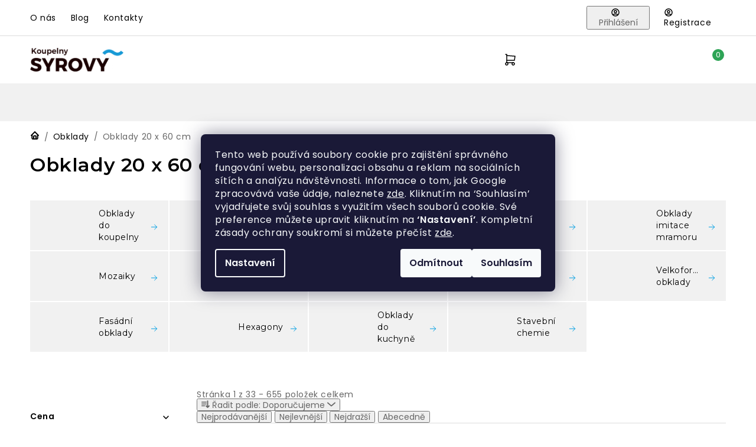

--- FILE ---
content_type: text/html; charset=utf-8
request_url: https://www.koupelnysyrovy.cz/obklady-20x60-cm/
body_size: 42981
content:
<!doctype html><html lang="cs" dir="ltr" class="header-background-light external-fonts-loaded"><head><meta charset="utf-8" /><meta name="viewport" content="width=device-width,initial-scale=1" /><title>Obklady 20 x 60 cm ~ Koupelny Syrový</title><link rel="preconnect" href="https://cdn.myshoptet.com" /><link rel="dns-prefetch" href="https://cdn.myshoptet.com" /><link rel="preload" href="https://cdn.myshoptet.com/prj/dist/master/cms/libs/jquery/jquery-1.11.3.min.js" as="script" /><link href="https://cdn.myshoptet.com/prj/dist/master/shop/dist/font-shoptet-13.css.3c47e30adfa2e9e2683b.css" rel="stylesheet"><script>
dataLayer = [];
dataLayer.push({'shoptet' : {
    "pageId": 2214,
    "pageType": "parametricCategory",
    "currency": "CZK",
    "currencyInfo": {
        "decimalSeparator": ",",
        "exchangeRate": 1,
        "priceDecimalPlaces": 0,
        "symbol": "K\u010d",
        "symbolLeft": 0,
        "thousandSeparator": " "
    },
    "language": "cs",
    "projectId": 448046,
    "category": {
        "guid": "d26686ca-d1e7-11eb-bbb3-b8ca3a6063f8",
        "path": "Obklady",
        "parentCategoryGuid": null
    },
    "cartInfo": {
        "id": null,
        "freeShipping": false,
        "freeShippingFrom": null,
        "leftToFreeGift": {
            "formattedPrice": "0 K\u010d",
            "priceLeft": 0
        },
        "freeGift": false,
        "leftToFreeShipping": {
            "priceLeft": null,
            "dependOnRegion": null,
            "formattedPrice": null
        },
        "discountCoupon": [],
        "getNoBillingShippingPrice": {
            "withoutVat": 0,
            "vat": 0,
            "withVat": 0
        },
        "cartItems": [],
        "taxMode": "ORDINARY"
    },
    "cart": [],
    "customer": {
        "priceRatio": 1,
        "priceListId": 1,
        "groupId": null,
        "registered": false,
        "mainAccount": false
    }
}});
dataLayer.push({'cookie_consent' : {
    "marketing": "denied",
    "analytics": "denied"
}});
document.addEventListener('DOMContentLoaded', function() {
    shoptet.consent.onAccept(function(agreements) {
        if (agreements.length == 0) {
            return;
        }
        dataLayer.push({
            'cookie_consent' : {
                'marketing' : (agreements.includes(shoptet.config.cookiesConsentOptPersonalisation)
                    ? 'granted' : 'denied'),
                'analytics': (agreements.includes(shoptet.config.cookiesConsentOptAnalytics)
                    ? 'granted' : 'denied')
            },
            'event': 'cookie_consent'
        });
    });
});
</script>

<!-- Google Tag Manager -->
<script>(function(w,d,s,l,i){w[l]=w[l]||[];w[l].push({'gtm.start':
new Date().getTime(),event:'gtm.js'});var f=d.getElementsByTagName(s)[0],
j=d.createElement(s),dl=l!='dataLayer'?'&l='+l:'';j.async=true;j.src=
'https://www.googletagmanager.com/gtm.js?id='+i+dl;f.parentNode.insertBefore(j,f);
})(window,document,'script','dataLayer','GTM-N589LB9');</script>
<!-- End Google Tag Manager -->

<meta property="og:type" content="website"><meta property="og:site_name" content="koupelnysyrovy.cz"><meta property="og:url" content="https://www.koupelnysyrovy.cz/obklady-20x60-cm/"><meta property="og:title" content="Obklady 20 x 60 cm ~ Koupelny Syrový"><meta name="author" content="Koupelny Syrový"><meta name="web_author" content="Shoptet.cz"><meta name="dcterms.rightsHolder" content="www.koupelnysyrovy.cz"><meta name="robots" content="index,follow"><meta property="og:image" content="https://cdn.myshoptet.com/usr/www.koupelnysyrovy.cz/user/front_images/ogImage/hp.png?t=1768694023"><meta name="description" content="Obklady 20 x 60 cm, Koupelny Syrový"><meta property="og:description" content="Obklady 20 x 60 cm, Koupelny Syrový"><style>:root {--color-primary: #000000;--color-primary-h: 0;--color-primary-s: 0%;--color-primary-l: 0%;--color-primary-hover: #666666;--color-primary-hover-h: 0;--color-primary-hover-s: 0%;--color-primary-hover-l: 40%;--color-secondary: #009FE3;--color-secondary-h: 198;--color-secondary-s: 100%;--color-secondary-l: 45%;--color-secondary-hover: #0087C1;--color-secondary-hover-h: 198;--color-secondary-hover-s: 100%;--color-secondary-hover-l: 38%;--color-tertiary: #000000;--color-tertiary-h: 0;--color-tertiary-s: 0%;--color-tertiary-l: 0%;--color-tertiary-hover: #666666;--color-tertiary-hover-h: 0;--color-tertiary-hover-s: 0%;--color-tertiary-hover-l: 40%;--color-header-background: #ffffff;--template-font: "sans-serif";--template-headings-font: "sans-serif";--header-background-url: url("[data-uri]");--cookies-notice-background: #1A1937;--cookies-notice-color: #F8FAFB;--cookies-notice-button-hover: #f5f5f5;--cookies-notice-link-hover: #27263f;--templates-update-management-preview-mode-content: "Náhled aktualizací šablony je aktivní pro váš prohlížeč."}</style>
    
    <link href="https://cdn.myshoptet.com/prj/dist/master/shop/dist/main-13.less.96035efb4db1532b3cd7.css" rel="stylesheet" />
    
<link rel="next" href="/obklady-20x60-cm/strana-2/" />    <script>var shoptet = shoptet || {};</script>
    <script src="https://cdn.myshoptet.com/prj/dist/master/shop/dist/main-3g-header.js.05f199e7fd2450312de2.js"></script>
<!-- User include --><!-- api 498(150) html code header -->
<script async src="https://scripts.luigisbox.tech/LBX-735461.js"></script><meta name="luigisbox-tracker-id" content="583891-735461,cs"/><script type="text/javascript">const isPlpEnabled = sessionStorage.getItem('lbPlpEnabled') === 'true';if (isPlpEnabled) {const style = document.createElement("style");style.type = "text/css";style.id = "lb-plp-style";style.textContent = `body.type-category #content-wrapper,body.type-search #content-wrapper,body.type-category #content,body.type-search #content,body.type-category #content-in,body.type-search #content-in,body.type-category #main-in,body.type-search #main-in {min-height: 100vh;}body.type-category #content-wrapper > *,body.type-search #content-wrapper > *,body.type-category #content > *,body.type-search #content > *,body.type-category #content-in > *,body.type-search #content-in > *,body.type-category #main-in > *,body.type-search #main-in > * {display: none;}`;document.head.appendChild(style);}</script>
<!-- api 1117(741) html code header -->
<link rel="stylesheet" href="https://cdn.myshoptet.com/usr/api2.dklab.cz/user/documents/_doplnky/faviExtra/448046/2/448046_2.css" type="text/css" /><style></style>
<!-- api 473(125) html code header -->

                <style>
                    #order-billing-methods .radio-wrapper[data-guid="6ff4cef0-e367-11ed-9385-364f8c6fa34d"]:not(.cgapplepay), #order-billing-methods .radio-wrapper[data-guid="6ffdcee1-e367-11ed-9385-364f8c6fa34d"]:not(.cggooglepay) {
                        display: none;
                    }
                </style>
                <script type="text/javascript">
                    document.addEventListener('DOMContentLoaded', function() {
                        if (getShoptetDataLayer('pageType') === 'billingAndShipping') {
                            
                try {
                    if (window.ApplePaySession && window.ApplePaySession.canMakePayments()) {
                        document.querySelector('#order-billing-methods .radio-wrapper[data-guid="6ff4cef0-e367-11ed-9385-364f8c6fa34d"]').classList.add('cgapplepay');
                    }
                } catch (err) {} 
            
                            
                const cgBaseCardPaymentMethod = {
                        type: 'CARD',
                        parameters: {
                            allowedAuthMethods: ["PAN_ONLY", "CRYPTOGRAM_3DS"],
                            allowedCardNetworks: [/*"AMEX", "DISCOVER", "INTERAC", "JCB",*/ "MASTERCARD", "VISA"]
                        }
                };
                
                function cgLoadScript(src, callback)
                {
                    var s,
                        r,
                        t;
                    r = false;
                    s = document.createElement('script');
                    s.type = 'text/javascript';
                    s.src = src;
                    s.onload = s.onreadystatechange = function() {
                        if ( !r && (!this.readyState || this.readyState == 'complete') )
                        {
                            r = true;
                            callback();
                        }
                    };
                    t = document.getElementsByTagName('script')[0];
                    t.parentNode.insertBefore(s, t);
                } 
                
                function cgGetGoogleIsReadyToPayRequest() {
                    return Object.assign(
                        {},
                        {
                            apiVersion: 2,
                            apiVersionMinor: 0
                        },
                        {
                            allowedPaymentMethods: [cgBaseCardPaymentMethod]
                        }
                    );
                }

                function onCgGooglePayLoaded() {
                    let paymentsClient = new google.payments.api.PaymentsClient({environment: 'PRODUCTION'});
                    paymentsClient.isReadyToPay(cgGetGoogleIsReadyToPayRequest()).then(function(response) {
                        if (response.result) {
                            document.querySelector('#order-billing-methods .radio-wrapper[data-guid="6ffdcee1-e367-11ed-9385-364f8c6fa34d"]').classList.add('cggooglepay');	 	 	 	 	 
                        }
                    })
                    .catch(function(err) {});
                }
                
                cgLoadScript('https://pay.google.com/gp/p/js/pay.js', onCgGooglePayLoaded);
            
                        }
                    });
                </script> 
                
<!-- service 1688(1272) html code header -->
<link rel="stylesheet" href="https://cdn.myshoptet.com/addons/Webotvurci-s-r-o/form-editor/styles.header.min.css?77dab2145bb04d42fa0f08eba30b7d07b553464d">
<!-- project html code header -->
<meta name="seznam-wmt" content="0OrjCyberW5slp4hD3ew3a4N5C3f2eHN" />
<meta name="p:domain_verify" content="b189b4de8a7d0f67f28a36ffba08757a"/>
<link href="https://fonts.googleapis.com/css2?family=Poppins:wght@400;600&display=swap" rel="stylesheet"> 
<link href="https://fonts.googleapis.com/css2?family=Montserrat:wght@400;600;700&display=swap" rel="stylesheet"> 
<link rel="stylesheet" type="text/css" href="/user/documents/slick/slick.css"/>
<link rel="stylesheet" type="text/css" href="/user/documents/slick/slick-theme.css"/>
<link type="text/css" rel="stylesheet" media="screen" href="/user/documents/style.css?v6498474" />
<link rel="stylesheet" type="text/css" href="https://cdn.myshoptet.com/usr/fvstudio.myshoptet.com/user/documents/upload/koupelnysyrovy/style.css?v=10"/>
<style>
.art-welcome.new-contact .kontakty-clanek .contact-box ul li > span.tel a::after{content: "Po-Pá: 9:00 - 15:00";}
.footer-banners::before {content: "Sníte o stylové koupelně? Nechte se oslnit";}
.header-phone .tel a::after, .contact-box ul li > span.tel a::after, .sr-detail-header .text > a.telefon::after, .contact-boxes > div > a:first-of-type::after {content: "Po-Pá: 9:00 - 16:30";}

.pobocka.pardubice .p-nazev::before{content: "Modernizováno v září 2024";border-color: #009FE3;color: #009FE3;background-color: #fff;}
.pobocka.brno .p-nazev::before{content: "Nově otevřeno";border-color: #c5a66b;color: #fff;background-color: #c5a66b;}
.pobocka.praha .p-nazev::before{content: "Modernizováno v květnu 2025";border-color: #009FE3;color: #009FE3;background-color: #fff;}
.subcategories li.divider{background-color: #DBDBDB;width: 100%;margin: 24px 0;padding: 0 !important;}
#formContact .form-group:nth-of-type(3){clear: both;}

@media screen and (max-width: 767px){
/* V ESHOPOVÉM MENU JSOU POLOŽKY OD 8. SKRYTÉ */
.eshop-menu-visible .navigation-in > ul > li:nth-child(n+9){display: none !important;}

/* V HORNÍM MENU JSOU POLOŽKY DO 7. SKRYTÉ */
.navigation-window-visible:not(.eshop-menu-visible) .navigation-in > ul > li:nth-child(-n+8){display: none !important;}
}
</style>


<style type="text/css">
.cela_strana{display: flex; flex-direction: column; flex:1;align-items:center}
</style>

<style>
@media (max-width: 767px) {
.cela_strana{display: block; flex-direction: initial;}
}
@media screen and (min-width: 768px){
.koupelna-detail .sidebar-indented .category-content-wrapper {width: 100%;}
}
.site-msg.information {background-color: #C5A66B;}
.id--16 .top-menu, .id--17 .top-menu{display: none;}
.boxes a:not(.btn){color: var(--color-secondary);text-decoration: underline;}
.boxes a:not(.btn):hover{text-decoration: none;}
/*
.in-vzorova-koupelna-ponte .koupelna-header-wrapper,
.in-vzorova-koupelna-noia-beige .koupelna-header-wrapper,
.in-vzorova-koupelna-lucil .koupelna-header-wrapper,
.in-trendy-reseni-jirka-kral .koupelna-header-wrapper,
.in-vzorova-koupelna-concello .koupelna-header-wrapper,
.in-vzorova-koupelna-bohe .koupelna-header-wrapper,
.in-vzorova-koupelna-boente .koupelna-header-wrapper,
.in-vzorova-koupelna-teo .koupelna-header-wrapper,
.in-vzorova-koupelna-orazo-ii */
.koupelna-header-wrapper {display: none;}
.id-3777 .contact-boxes > div > a:first-of-type::after, .id-1575 .contact-boxes > div > a:first-of-type::after, .id-4370 .contact-boxes > div > a:first-of-type::after {content: "volejte v otevírací době";}
.id-1572 .contact-boxes > div > a:first-of-type::after{display: none !important;}
@media screen and (min-width: 1200px){
.type-post .art-welcome{margin: 0 -13%;}
}
@media screen and (min-width: 1440px){
.type-post .art-welcome{margin: 0 -25%;}
}
.id-3801 .contact-boxes > div > a:first-of-type::after{display: none;}
.id-3801 .contact-boxes > div > a:last-of-type::after {content: "Volejte v otevírací době";content: "Volejte v otevírací době";display: inline-block;color: #666;font-weight: 400;font-family: 'Poppins', sans-serif !important;font-size: 14px;width: 100%;margin-top: 10px;}
.hp-sekce.sekce1{display: none;}
.cols2.shortvideo.reverse .vid{order: 3;}
.cols2.shortvideo.reverse .text{padding-right: 40px;padding-left: 0;}
.type-index .kat-banners{display: none;}
.rozpocet-in > div:first-child span::before {display: none;}
.reservanto-button {text-shadow: none !important;box-shadow: none !important;}
/*.btn-rezervace{display: none !important;}*/
.btn-placeholder{display: none !important;}
.dalsi-kontakty .detail-kontakt.matous a:last-child{display: none;}

.dalsi-kontakty .detail-kontakt.kristina {background-image: url('/user/documents/upload/Images/kristina.png');}
.dalsi-kontakty .detail-kontakt.martina {background-image: url('/user/documents/upload/podpisy/Martina_2.png');}
.dalsi-kontakty .detail-kontakt.veronika {background-image: url('/user/documents/upload/podpisy/veronika-01.png');}
.dalsi-kontakty .detail-kontakt.martin {background-image: url('/user/documents/upload/podpisy/martin.png');}
.dalsi-kontakty .detail-kontakt.kuba {background-image: url('/user/documents/upload/podpisy/podpis-kuba-novy.png');}
.dalsi-kontakty .detail-kontakt.patrik {background-image: url('/user/documents/upload/podpisy/podpis-a.png');}
.dalsi-kontakty .detail-kontakt.valerie {background-image: url('/user/documents/upload/podpisy/podpis-b.png');}
.dalsi-kontakty .detail-kontakt.noname {background-image: url('/user/documents/upload/Images/noname.png');}
.dalsi-kontakty .detail-kontakt.tyna {background-image: url('/user/documents/upload/podpisy/tyna.png');}
.dalsi-kontakty .detail-kontakt.pavel {background-image: url('/user/documents/upload/Designéři/pavel4.png');}
.dalsi-kontakty .detail-kontakt.natalie {background-image: url('/user/documents/upload/Designéři/jana-kontakty.png');}
.dalsi-kontakty .detail-kontakt.jana {background-image: url('/user/documents/upload/Designéři/naty-kontakty.png');}
.dalsi-kontakty .detail-kontakt.barca {background-image: url('/user/documents/upload/Designéři/bara-kontakty.png');}
.dalsi-kontakty .detail-kontakt.mara {background-image: url('/user/documents/upload/Designéři/marek-kontakty.png');}
.dalsi-kontakty .detail-kontakt.marek {background-image: url('/user/documents/upload/Images/marek.png');}

.timeline .slick-dots li:first-child::before{content: "2019";}
.timeline .slick-dots li:nth-child(2)::before{content: "2020";}
.timeline .slick-dots li:nth-child(3)::before{content: "2022";}
.timeline .slick-dots li:nth-child(4)::before{content: "2023";}
.timeline .slick-dots li:nth-child(5)::before{content: "2024";}
.timeline .slick-dots li:nth-child(6)::before{content: "2025";}
</style>

<style>
.type-post h1 {
text-align: left;
}

.news-item-detail time {
text-align: left;
}
</style>

<script type="text/javascript"
src="https://onsite.optimonk.com/script.js?account=232847"
async></script>
<!-- /User include --><link rel="shortcut icon" href="/favicon.ico" type="image/x-icon" /><link rel="canonical" href="https://www.koupelnysyrovy.cz/obklady-20x60-cm/" />    <!-- Global site tag (gtag.js) - Google Analytics -->
    <script async src="https://www.googletagmanager.com/gtag/js?id=G-C6R092GENQ"></script>
    <script>
        
        window.dataLayer = window.dataLayer || [];
        function gtag(){dataLayer.push(arguments);}
        

                    console.debug('default consent data');

            gtag('consent', 'default', {"ad_storage":"denied","analytics_storage":"denied","ad_user_data":"denied","ad_personalization":"denied","wait_for_update":500});
            dataLayer.push({
                'event': 'default_consent'
            });
        
        gtag('js', new Date());

                gtag('config', 'UA-191976515-1', { 'groups': "UA" });
        
                gtag('config', 'G-C6R092GENQ', {"groups":"GA4","send_page_view":false,"content_group":"category","currency":"CZK","page_language":"cs"});
        
                gtag('config', 'AW-403566774', {"allow_enhanced_conversions":true});
        
        
        
        
        
                    gtag('event', 'page_view', {"send_to":"GA4","page_language":"cs","content_group":"category","currency":"CZK"});
        
        
        
        
        
        
        
        
        
        
        
        
        
        document.addEventListener('DOMContentLoaded', function() {
            if (typeof shoptet.tracking !== 'undefined') {
                for (var id in shoptet.tracking.bannersList) {
                    gtag('event', 'view_promotion', {
                        "send_to": "UA",
                        "promotions": [
                            {
                                "id": shoptet.tracking.bannersList[id].id,
                                "name": shoptet.tracking.bannersList[id].name,
                                "position": shoptet.tracking.bannersList[id].position
                            }
                        ]
                    });
                }
            }

            shoptet.consent.onAccept(function(agreements) {
                if (agreements.length !== 0) {
                    console.debug('gtag consent accept');
                    var gtagConsentPayload =  {
                        'ad_storage': agreements.includes(shoptet.config.cookiesConsentOptPersonalisation)
                            ? 'granted' : 'denied',
                        'analytics_storage': agreements.includes(shoptet.config.cookiesConsentOptAnalytics)
                            ? 'granted' : 'denied',
                                                                                                'ad_user_data': agreements.includes(shoptet.config.cookiesConsentOptPersonalisation)
                            ? 'granted' : 'denied',
                        'ad_personalization': agreements.includes(shoptet.config.cookiesConsentOptPersonalisation)
                            ? 'granted' : 'denied',
                        };
                    console.debug('update consent data', gtagConsentPayload);
                    gtag('consent', 'update', gtagConsentPayload);
                    dataLayer.push(
                        { 'event': 'update_consent' }
                    );
                }
            });
        });
    </script>
</head><body class="desktop id-2214 in-obklady-20x60-cm template-13 type-category subtype-category-parametric multiple-columns-body columns-mobile-2 columns-3 smart-labels-active ums_forms_redesign--off ums_a11y_category_page--on ums_discussion_rating_forms--off ums_flags_display_unification--on ums_a11y_login--on mobile-header-version-0"><noscript>
    <style>
        #header {
            padding-top: 0;
            position: relative !important;
            top: 0;
        }
        .header-navigation {
            position: relative !important;
        }
        .overall-wrapper {
            margin: 0 !important;
        }
        body:not(.ready) {
            visibility: visible !important;
        }
    </style>
    <div class="no-javascript">
        <div class="no-javascript__title">Musíte změnit nastavení vašeho prohlížeče</div>
        <div class="no-javascript__text">Podívejte se na: <a href="https://www.google.com/support/bin/answer.py?answer=23852">Jak povolit JavaScript ve vašem prohlížeči</a>.</div>
        <div class="no-javascript__text">Pokud používáte software na blokování reklam, může být nutné povolit JavaScript z této stránky.</div>
        <div class="no-javascript__text">Děkujeme.</div>
    </div>
</noscript>

        <div id="fb-root"></div>
        <script>
            window.fbAsyncInit = function() {
                FB.init({
//                    appId            : 'your-app-id',
                    autoLogAppEvents : true,
                    xfbml            : true,
                    version          : 'v19.0'
                });
            };
        </script>
        <script async defer crossorigin="anonymous" src="https://connect.facebook.net/cs_CZ/sdk.js"></script>
<!-- Google Tag Manager (noscript) -->
<noscript><iframe src="https://www.googletagmanager.com/ns.html?id=GTM-N589LB9"
height="0" width="0" style="display:none;visibility:hidden"></iframe></noscript>
<!-- End Google Tag Manager (noscript) -->

    <div class="siteCookies siteCookies--center siteCookies--dark js-siteCookies" role="dialog" data-testid="cookiesPopup" data-nosnippet>
        <div class="siteCookies__form">
            <div class="siteCookies__content">
                <div class="siteCookies__text">
                    <span>Tento web používá soubory cookie pro zajištění správného fungování </span>webu<span>, personalizaci obsahu a reklam</span><b data-stringify-type="bold"><span> </span></b>na sociálních sítích<b data-stringify-type="bold"> </b><span>a analýzu návštěvnosti. Informace o tom, jak Google zpracovává vaše údaje, naleznete <a href="https://business.safety.google/privacy/">zde</a>. Kliknutím na ‘Souhlasím’ vyjadřujete svůj souhlas s využitím všech souborů cookie. Své preference můžete upravit kliknutím na </span><b data-stringify-type="bold">‘Nastavení’</b><span>. Kompletní zásady ochrany soukromí si můžete přečíst <a href="/podminky-ochrany-osobnich-udaju/">zde</a>.</span>
                </div>
                <p class="siteCookies__links">
                    <button class="siteCookies__link js-cookies-settings" aria-label="Nastavení cookies" data-testid="cookiesSettings">Nastavení</button>
                </p>
            </div>
            <div class="siteCookies__buttonWrap">
                                    <button class="siteCookies__button js-cookiesConsentSubmit" value="reject" aria-label="Odmítnout cookies" data-testid="buttonCookiesReject">Odmítnout</button>
                                <button class="siteCookies__button js-cookiesConsentSubmit" value="all" aria-label="Přijmout cookies" data-testid="buttonCookiesAccept">Souhlasím</button>
            </div>
        </div>
        <script>
            document.addEventListener("DOMContentLoaded", () => {
                const siteCookies = document.querySelector('.js-siteCookies');
                document.addEventListener("scroll", shoptet.common.throttle(() => {
                    const st = document.documentElement.scrollTop;
                    if (st > 1) {
                        siteCookies.classList.add('siteCookies--scrolled');
                    } else {
                        siteCookies.classList.remove('siteCookies--scrolled');
                    }
                }, 100));
            });
        </script>
    </div>
<a href="#content" class="skip-link sr-only">Přejít na obsah</a><div class="overall-wrapper"><div class="user-action"><div class="container">
    <div class="user-action-in">
                    <div id="login" class="user-action-login popup-widget login-widget" role="dialog" aria-labelledby="loginHeading">
        <div class="popup-widget-inner">
                            <h2 id="loginHeading">Přihlášení k vašemu účtu</h2><div id="customerLogin"><form action="/action/Customer/Login/" method="post" id="formLoginIncluded" class="csrf-enabled formLogin" data-testid="formLogin"><input type="hidden" name="referer" value="" /><div class="form-group"><div class="input-wrapper email js-validated-element-wrapper no-label"><input type="email" name="email" class="form-control" autofocus placeholder="E-mailová adresa (např. jan@novak.cz)" data-testid="inputEmail" autocomplete="email" required /></div></div><div class="form-group"><div class="input-wrapper password js-validated-element-wrapper no-label"><input type="password" name="password" class="form-control" placeholder="Heslo" data-testid="inputPassword" autocomplete="current-password" required /><span class="no-display">Nemůžete vyplnit toto pole</span><input type="text" name="surname" value="" class="no-display" /></div></div><div class="form-group"><div class="login-wrapper"><button type="submit" class="btn btn-secondary btn-text btn-login" data-testid="buttonSubmit">Přihlásit se</button><div class="password-helper"><a href="/registrace/" data-testid="signup" rel="nofollow">Nová registrace</a><a href="/klient/zapomenute-heslo/" rel="nofollow">Zapomenuté heslo</a></div></div></div><div class="social-login-buttons"><div class="social-login-buttons-divider"><span>nebo</span></div><div class="form-group"><a href="/action/Social/login/?provider=Seznam" class="login-btn seznam" rel="nofollow"><span class="login-seznam-icon"></span><strong>Přihlásit se přes Seznam</strong></a></div></div></form>
</div>                    </div>
    </div>

                <div id="cart-widget" class="user-action-cart popup-widget cart-widget loader-wrapper" data-testid="popupCartWidget" role="dialog" aria-hidden="true">
            <div class="popup-widget-inner cart-widget-inner place-cart-here">
                <div class="loader-overlay">
                    <div class="loader"></div>
                </div>
            </div>
        </div>
    </div>
</div>
</div><div class="top-navigation-bar" data-testid="topNavigationBar">

    <div class="container">

                            <div class="top-navigation-menu">
                <ul class="top-navigation-bar-menu">
                                            <li class="top-navigation-menu-item-1569">
                            <a href="/o-nas/" title="O nás">O nás</a>
                        </li>
                                            <li class="top-navigation-menu-item-1557">
                            <a href="/magazin/" title="Blog">Blog</a>
                        </li>
                                            <li class="top-navigation-menu-item-29">
                            <a href="/kontakty/" title="Kontakty">Kontakty</a>
                        </li>
                                    </ul>
                <div class="top-navigation-menu-trigger">Více</div>
                <ul class="top-navigation-bar-menu-helper"></ul>
            </div>
        
        <div class="top-navigation-tools">
                        <button class="top-nav-button top-nav-button-login toggle-window" type="button" data-target="login" aria-haspopup="dialog" aria-controls="login" aria-expanded="false" data-testid="signin"><span>Přihlášení</span></button>
    <a href="/registrace/" class="top-nav-button top-nav-button-register" data-testid="headerSignup">Registrace</a>
        </div>

    </div>

</div>
<header id="header">
        <div class="header-top">
            <div class="container navigation-wrapper header-top-wrapper">
                <div class="site-name"><a href="/" data-testid="linkWebsiteLogo"><img src="https://cdn.myshoptet.com/usr/www.koupelnysyrovy.cz/user/logos/logo-new.png" alt="Koupelny Syrový" fetchpriority="low" /></a></div>                <div class="search" itemscope itemtype="https://schema.org/WebSite">
                    <meta itemprop="headline" content="Obklady 20 x 60 cm"/><meta itemprop="url" content="https://www.koupelnysyrovy.cz"/><meta itemprop="text" content="Obklady 20 x 60 cm, Koupelny Syrový"/>                    <form action="/action/ProductSearch/prepareString/" method="post"
    id="formSearchForm" class="search-form compact-form js-search-main"
    itemprop="potentialAction" itemscope itemtype="https://schema.org/SearchAction" data-testid="searchForm">
    <fieldset>
        <meta itemprop="target"
            content="https://www.koupelnysyrovy.cz/vyhledavani/?string={string}"/>
        <input type="hidden" name="language" value="cs"/>
        
            
    <span class="search-input-icon" aria-hidden="true"></span>

<input
    type="search"
    name="string"
        class="query-input form-control search-input js-search-input"
    placeholder="Napište, co hledáte"
    autocomplete="off"
    required
    itemprop="query-input"
    aria-label="Vyhledávání"
    data-testid="searchInput"
>
            <button type="submit" class="btn btn-default search-button" data-testid="searchBtn">Hledat</button>
        
    </fieldset>
</form>
                </div>
                <div class="navigation-buttons">
                    <a href="#" class="toggle-window" data-target="search" data-testid="linkSearchIcon"><span class="sr-only">Hledat</span></a>
                        
    <a href="/kosik/" class="btn btn-icon toggle-window cart-count" data-target="cart" data-hover="true" data-redirect="true" data-testid="headerCart" rel="nofollow" aria-haspopup="dialog" aria-expanded="false" aria-controls="cart-widget">
        
                <span class="sr-only">Nákupní košík</span>
        
            <span class="cart-price visible-lg-inline-block" data-testid="headerCartPrice">
                                    Prázdný košík                            </span>
        
    
            </a>
                    <a href="#" class="toggle-window" data-target="navigation" data-testid="hamburgerMenu"></a>
                </div>
            </div>
        </div>
        <div class="header-bottom">
            <div class="container navigation-wrapper header-bottom-wrapper js-navigation-container">
                <nav id="navigation" aria-label="Hlavní menu" data-collapsible="true"><div class="navigation-in menu"><ul class="menu-level-1" role="menubar" data-testid="headerMenuItems"><li class="menu-item-1326 ext" role="none"><a href="/koupelny-2/" data-testid="headerMenuItem" role="menuitem" aria-haspopup="true" aria-expanded="false"><b>Koupelny</b><span class="submenu-arrow"></span></a><ul class="menu-level-2" aria-label="Koupelny" tabindex="-1" role="menu"><li class="menu-item-1329 has-third-level" role="none"><a href="/baterie/" class="menu-image" data-testid="headerMenuItem" tabindex="-1" aria-hidden="true"><img src="data:image/svg+xml,%3Csvg%20width%3D%22140%22%20height%3D%22100%22%20xmlns%3D%22http%3A%2F%2Fwww.w3.org%2F2000%2Fsvg%22%3E%3C%2Fsvg%3E" alt="" aria-hidden="true" width="140" height="100"  data-src="https://cdn.myshoptet.com/usr/www.koupelnysyrovy.cz/user/categories/thumb/arex2011cr_b8b4.jpg" fetchpriority="low" /></a><div><a href="/baterie/" data-testid="headerMenuItem" role="menuitem"><span>Baterie</span></a>
                                                    <ul class="menu-level-3" role="menu">
                                                                    <li class="menu-item-1347" role="none">
                                        <a href="/vodovodni-baterie/" data-testid="headerMenuItem" role="menuitem">
                                            Vodovodní baterie</a>,                                    </li>
                                                                    <li class="menu-item-1350" role="none">
                                        <a href="/termostaticke-baterie/" data-testid="headerMenuItem" role="menuitem">
                                            Termostatické baterie</a>,                                    </li>
                                                                    <li class="menu-item-1353" role="none">
                                        <a href="/podomitkove-baterie/" data-testid="headerMenuItem" role="menuitem">
                                            Podomítkové baterie</a>                                    </li>
                                                            </ul>
                        </div></li><li class="menu-item-1332 has-third-level" role="none"><a href="/sprchy-a-sprchove-sety/" class="menu-image" data-testid="headerMenuItem" tabindex="-1" aria-hidden="true"><img src="data:image/svg+xml,%3Csvg%20width%3D%22140%22%20height%3D%22100%22%20xmlns%3D%22http%3A%2F%2Fwww.w3.org%2F2000%2Fsvg%22%3E%3C%2Fsvg%3E" alt="" aria-hidden="true" width="140" height="100"  data-src="https://cdn.myshoptet.com/usr/www.koupelnysyrovy.cz/user/categories/thumb/1181cr_c29a.jpg" fetchpriority="low" /></a><div><a href="/sprchy-a-sprchove-sety/" data-testid="headerMenuItem" role="menuitem"><span>Sprchové kouty, vaničky, žlaby</span></a>
                                                    <ul class="menu-level-3" role="menu">
                                                                    <li class="menu-item-1605" role="none">
                                        <a href="/sprchove-zasteny-walk-in/" data-testid="headerMenuItem" role="menuitem">
                                            Sprchové zástěny Walk-in</a>,                                    </li>
                                                                    <li class="menu-item-1425" role="none">
                                        <a href="/sprchove-kouty/" data-testid="headerMenuItem" role="menuitem">
                                            Sprchové kouty</a>,                                    </li>
                                                                    <li class="menu-item-1485" role="none">
                                        <a href="/sprchove-dvere-do-niky/" data-testid="headerMenuItem" role="menuitem">
                                            Sprchové dveře do niky</a>,                                    </li>
                                                                    <li class="menu-item-1611" role="none">
                                        <a href="/sprchove-zlaby/" data-testid="headerMenuItem" role="menuitem">
                                            Sprchové žlaby</a>,                                    </li>
                                                                    <li class="menu-item-1443" role="none">
                                        <a href="/vanicky-z-liteho-mramoru/" data-testid="headerMenuItem" role="menuitem">
                                            Vaničky z litého mramoru</a>,                                    </li>
                                                                    <li class="menu-item-1389" role="none">
                                        <a href="/sprchove-sety/" data-testid="headerMenuItem" role="menuitem">
                                            Sprchové sety</a>                                    </li>
                                                            </ul>
                        </div></li><li class="menu-item-1335 has-third-level" role="none"><a href="/keramika/" class="menu-image" data-testid="headerMenuItem" tabindex="-1" aria-hidden="true"><img src="data:image/svg+xml,%3Csvg%20width%3D%22140%22%20height%3D%22100%22%20xmlns%3D%22http%3A%2F%2Fwww.w3.org%2F2000%2Fsvg%22%3E%3C%2Fsvg%3E" alt="" aria-hidden="true" width="140" height="100"  data-src="https://cdn.myshoptet.com/usr/www.koupelnysyrovy.cz/user/categories/thumb/umyvadlo-1.jpg" fetchpriority="low" /></a><div><a href="/keramika/" data-testid="headerMenuItem" role="menuitem"><span>Sanitární keramika</span></a>
                                                    <ul class="menu-level-3" role="menu">
                                                                    <li class="menu-item-1419" role="none">
                                        <a href="/bidety-klozety/" data-testid="headerMenuItem" role="menuitem">
                                            Klozety a bidety</a>,                                    </li>
                                                                    <li class="menu-item-3678" role="none">
                                        <a href="/elektronicke-bidety/" data-testid="headerMenuItem" role="menuitem">
                                            Elektronické bidety</a>,                                    </li>
                                                                    <li class="menu-item-1422" role="none">
                                        <a href="/umyvadla/" data-testid="headerMenuItem" role="menuitem">
                                            Umyvadla</a>,                                    </li>
                                                                    <li class="menu-item-3675" role="none">
                                        <a href="/podomitkove-nadrze/" data-testid="headerMenuItem" role="menuitem">
                                            Podomítkové nádrže</a>,                                    </li>
                                                                    <li class="menu-item-3681" role="none">
                                        <a href="/ovladaci-tlacitka/" data-testid="headerMenuItem" role="menuitem">
                                            Ovládací tlačítka</a>                                    </li>
                                                            </ul>
                        </div></li><li class="menu-item-1338 has-third-level" role="none"><a href="/vany/" class="menu-image" data-testid="headerMenuItem" tabindex="-1" aria-hidden="true"><img src="data:image/svg+xml,%3Csvg%20width%3D%22140%22%20height%3D%22100%22%20xmlns%3D%22http%3A%2F%2Fwww.w3.org%2F2000%2Fsvg%22%3E%3C%2Fsvg%3E" alt="" aria-hidden="true" width="140" height="100"  data-src="https://cdn.myshoptet.com/usr/www.koupelnysyrovy.cz/user/categories/thumb/vana.jpg" fetchpriority="low" /></a><div><a href="/vany/" data-testid="headerMenuItem" role="menuitem"><span>Vany</span></a>
                                                    <ul class="menu-level-3" role="menu">
                                                                    <li class="menu-item-1431" role="none">
                                        <a href="/volne-stojici-vany/" data-testid="headerMenuItem" role="menuitem">
                                            Volně stojící vany</a>,                                    </li>
                                                                    <li class="menu-item-1434" role="none">
                                        <a href="/obdelnikove-vany/" data-testid="headerMenuItem" role="menuitem">
                                            Obdélníkové vany</a>                                    </li>
                                                            </ul>
                        </div></li><li class="menu-item-1428" role="none"><a href="/doplnky/" class="menu-image" data-testid="headerMenuItem" tabindex="-1" aria-hidden="true"><img src="data:image/svg+xml,%3Csvg%20width%3D%22140%22%20height%3D%22100%22%20xmlns%3D%22http%3A%2F%2Fwww.w3.org%2F2000%2Fsvg%22%3E%3C%2Fsvg%3E" alt="" aria-hidden="true" width="140" height="100"  data-src="https://cdn.myshoptet.com/usr/www.koupelnysyrovy.cz/user/categories/thumb/doplnek1.png" fetchpriority="low" /></a><div><a href="/doplnky/" data-testid="headerMenuItem" role="menuitem"><span>Doplňky</span></a>
                        </div></li><li class="menu-item-3934 has-third-level" role="none"><a href="/uklid-pro-klid/" class="menu-image" data-testid="headerMenuItem" tabindex="-1" aria-hidden="true"><img src="data:image/svg+xml,%3Csvg%20width%3D%22140%22%20height%3D%22100%22%20xmlns%3D%22http%3A%2F%2Fwww.w3.org%2F2000%2Fsvg%22%3E%3C%2Fsvg%3E" alt="" aria-hidden="true" width="140" height="100"  data-src="https://cdn.myshoptet.com/usr/www.koupelnysyrovy.cz/user/categories/thumb/103-2_brozura-web-balicek-01-1.png" fetchpriority="low" /></a><div><a href="/uklid-pro-klid/" data-testid="headerMenuItem" role="menuitem"><span>Úklid pro klid</span></a>
                                                    <ul class="menu-level-3" role="menu">
                                                                    <li class="menu-item-3940" role="none">
                                        <a href="/vse-pro-uklid/" data-testid="headerMenuItem" role="menuitem">
                                            Vše pro úklid</a>,                                    </li>
                                                                    <li class="menu-item-3937" role="none">
                                        <a href="/to-do-listy/" data-testid="headerMenuItem" role="menuitem">
                                            TO-DO listy</a>,                                    </li>
                                                                    <li class="menu-item-3946" role="none">
                                        <a href="/sojove-svicky/" data-testid="headerMenuItem" role="menuitem">
                                            Sójové svíčky</a>,                                    </li>
                                                                    <li class="menu-item-3949" role="none">
                                        <a href="/domacnost/" data-testid="headerMenuItem" role="menuitem">
                                            Domácnost</a>,                                    </li>
                                                                    <li class="menu-item-4227" role="none">
                                        <a href="/limitovana-edice/" data-testid="headerMenuItem" role="menuitem">
                                            Limitovaná edice</a>,                                    </li>
                                                                    <li class="menu-item-4230" role="none">
                                        <a href="/tipy-na-darky/" data-testid="headerMenuItem" role="menuitem">
                                            Tipy na dárky</a>                                    </li>
                                                            </ul>
                        </div></li></ul></li>
<li class="menu-item-715 ext" role="none"><a href="/obklady/" class="active" data-testid="headerMenuItem" role="menuitem" aria-haspopup="true" aria-expanded="false"><b>Obklady</b><span class="submenu-arrow"></span></a><ul class="menu-level-2" aria-label="Obklady" tabindex="-1" role="menu"><li class="menu-item-751" role="none"><a href="/obklady-do-koupelny/" class="menu-image" data-testid="headerMenuItem" tabindex="-1" aria-hidden="true"><img src="data:image/svg+xml,%3Csvg%20width%3D%22140%22%20height%3D%22100%22%20xmlns%3D%22http%3A%2F%2Fwww.w3.org%2F2000%2Fsvg%22%3E%3C%2Fsvg%3E" alt="" aria-hidden="true" width="140" height="100"  data-src="https://cdn.myshoptet.com/usr/www.koupelnysyrovy.cz/user/categories/thumb/lucil_2-1.jpg" fetchpriority="low" /></a><div><a href="/obklady-do-koupelny/" data-testid="headerMenuItem" role="menuitem"><span>Obklady do koupelny</span></a>
                        </div></li><li class="menu-item-757" role="none"><a href="/obklady-imitace-dreva/" class="menu-image" data-testid="headerMenuItem" tabindex="-1" aria-hidden="true"><img src="data:image/svg+xml,%3Csvg%20width%3D%22140%22%20height%3D%22100%22%20xmlns%3D%22http%3A%2F%2Fwww.w3.org%2F2000%2Fsvg%22%3E%3C%2Fsvg%3E" alt="" aria-hidden="true" width="140" height="100"  data-src="https://cdn.myshoptet.com/usr/www.koupelnysyrovy.cz/user/categories/thumb/craftland_1-1.jpg" fetchpriority="low" /></a><div><a href="/obklady-imitace-dreva/" data-testid="headerMenuItem" role="menuitem"><span>Obklady imitace dřeva</span></a>
                        </div></li><li class="menu-item-754" role="none"><a href="/obklady-imitace-betonu/" class="menu-image" data-testid="headerMenuItem" tabindex="-1" aria-hidden="true"><img src="data:image/svg+xml,%3Csvg%20width%3D%22140%22%20height%3D%22100%22%20xmlns%3D%22http%3A%2F%2Fwww.w3.org%2F2000%2Fsvg%22%3E%3C%2Fsvg%3E" alt="" aria-hidden="true" width="140" height="100"  data-src="https://cdn.myshoptet.com/usr/www.koupelnysyrovy.cz/user/categories/thumb/harmony_hlavn___foto-1.jpg" fetchpriority="low" /></a><div><a href="/obklady-imitace-betonu/" data-testid="headerMenuItem" role="menuitem"><span>Obklady imitace betonu</span></a>
                        </div></li><li class="menu-item-760" role="none"><a href="/obklady-imitace-kamene/" class="menu-image" data-testid="headerMenuItem" tabindex="-1" aria-hidden="true"><img src="data:image/svg+xml,%3Csvg%20width%3D%22140%22%20height%3D%22100%22%20xmlns%3D%22http%3A%2F%2Fwww.w3.org%2F2000%2Fsvg%22%3E%3C%2Fsvg%3E" alt="" aria-hidden="true" width="140" height="100"  data-src="https://cdn.myshoptet.com/usr/www.koupelnysyrovy.cz/user/categories/thumb/mystic_shadows_1-1.jpg" fetchpriority="low" /></a><div><a href="/obklady-imitace-kamene/" data-testid="headerMenuItem" role="menuitem"><span>Obklady imitace kamene</span></a>
                        </div></li><li class="menu-item-909" role="none"><a href="/obklady-imitace-mramoru/" class="menu-image" data-testid="headerMenuItem" tabindex="-1" aria-hidden="true"><img src="data:image/svg+xml,%3Csvg%20width%3D%22140%22%20height%3D%22100%22%20xmlns%3D%22http%3A%2F%2Fwww.w3.org%2F2000%2Fsvg%22%3E%3C%2Fsvg%3E" alt="" aria-hidden="true" width="140" height="100"  data-src="https://cdn.myshoptet.com/usr/www.koupelnysyrovy.cz/user/categories/thumb/palazzo.jpg" fetchpriority="low" /></a><div><a href="/obklady-imitace-mramoru/" data-testid="headerMenuItem" role="menuitem"><span>Obklady imitace mramoru</span></a>
                        </div></li><li class="menu-item-4063 has-third-level" role="none"><a href="/mozaiky/" class="menu-image" data-testid="headerMenuItem" tabindex="-1" aria-hidden="true"><img src="data:image/svg+xml,%3Csvg%20width%3D%22140%22%20height%3D%22100%22%20xmlns%3D%22http%3A%2F%2Fwww.w3.org%2F2000%2Fsvg%22%3E%3C%2Fsvg%3E" alt="" aria-hidden="true" width="140" height="100"  data-src="https://cdn.myshoptet.com/usr/www.koupelnysyrovy.cz/user/categories/thumb/15721-1.jpeg" fetchpriority="low" /></a><div><a href="/mozaiky/" data-testid="headerMenuItem" role="menuitem"><span>Mozaiky</span></a>
                                                    <ul class="menu-level-3" role="menu">
                                                                    <li class="menu-item-4066" role="none">
                                        <a href="/keramicke-mozaiky/" data-testid="headerMenuItem" role="menuitem">
                                            Keramické mozaiky</a>,                                    </li>
                                                                    <li class="menu-item-4075" role="none">
                                        <a href="/mozaiky-imitace-kamene/" data-testid="headerMenuItem" role="menuitem">
                                            Mozaiky imitace kamene</a>,                                    </li>
                                                                    <li class="menu-item-4078" role="none">
                                        <a href="/sklenene-mozaiky/" data-testid="headerMenuItem" role="menuitem">
                                            Skleněné mozaiky</a>                                    </li>
                                                            </ul>
                        </div></li><li class="menu-item-3991 has-third-level" role="none"><a href="/dekorativni-obklady-2/" class="menu-image" data-testid="headerMenuItem" tabindex="-1" aria-hidden="true"><img src="data:image/svg+xml,%3Csvg%20width%3D%22140%22%20height%3D%22100%22%20xmlns%3D%22http%3A%2F%2Fwww.w3.org%2F2000%2Fsvg%22%3E%3C%2Fsvg%3E" alt="" aria-hidden="true" width="140" height="100"  data-src="https://cdn.myshoptet.com/usr/www.koupelnysyrovy.cz/user/categories/thumb/dekorativni.jpg" fetchpriority="low" /></a><div><a href="/dekorativni-obklady-2/" data-testid="headerMenuItem" role="menuitem"><span>Dekorativní obklady</span></a>
                                                    <ul class="menu-level-3" role="menu">
                                                                    <li class="menu-item-3994" role="none">
                                        <a href="/dekorace/" data-testid="headerMenuItem" role="menuitem">
                                            Dekorace</a>,                                    </li>
                                                                    <li class="menu-item-3997" role="none">
                                        <a href="/listely/" data-testid="headerMenuItem" role="menuitem">
                                            Listely</a>                                    </li>
                                                            </ul>
                        </div></li><li class="menu-item-888" role="none"><a href="/barevne-obklady/" class="menu-image" data-testid="headerMenuItem" tabindex="-1" aria-hidden="true"><img src="data:image/svg+xml,%3Csvg%20width%3D%22140%22%20height%3D%22100%22%20xmlns%3D%22http%3A%2F%2Fwww.w3.org%2F2000%2Fsvg%22%3E%3C%2Fsvg%3E" alt="" aria-hidden="true" width="140" height="100"  data-src="https://cdn.myshoptet.com/usr/www.koupelnysyrovy.cz/user/categories/thumb/afeelings_1.jpg" fetchpriority="low" /></a><div><a href="/barevne-obklady/" data-testid="headerMenuItem" role="menuitem"><span>Barevné obklady</span></a>
                        </div></li><li class="menu-item-766" role="none"><a href="/bile-obklady/" class="menu-image" data-testid="headerMenuItem" tabindex="-1" aria-hidden="true"><img src="data:image/svg+xml,%3Csvg%20width%3D%22140%22%20height%3D%22100%22%20xmlns%3D%22http%3A%2F%2Fwww.w3.org%2F2000%2Fsvg%22%3E%3C%2Fsvg%3E" alt="" aria-hidden="true" width="140" height="100"  data-src="https://cdn.myshoptet.com/usr/www.koupelnysyrovy.cz/user/categories/thumb/woodskin_1-1.jpg" fetchpriority="low" /></a><div><a href="/bile-obklady/" data-testid="headerMenuItem" role="menuitem"><span>Bílé obklady</span></a>
                        </div></li><li class="menu-item-763" role="none"><a href="/velkoformatove-obklady/" class="menu-image" data-testid="headerMenuItem" tabindex="-1" aria-hidden="true"><img src="data:image/svg+xml,%3Csvg%20width%3D%22140%22%20height%3D%22100%22%20xmlns%3D%22http%3A%2F%2Fwww.w3.org%2F2000%2Fsvg%22%3E%3C%2Fsvg%3E" alt="" aria-hidden="true" width="140" height="100"  data-src="https://cdn.myshoptet.com/usr/www.koupelnysyrovy.cz/user/categories/thumb/invisible_1-1.jpg" fetchpriority="low" /></a><div><a href="/velkoformatove-obklady/" data-testid="headerMenuItem" role="menuitem"><span>Velkoformátové obklady</span></a>
                        </div></li><li class="menu-item-4039" role="none"><a href="/fasadni-obklady/" class="menu-image" data-testid="headerMenuItem" tabindex="-1" aria-hidden="true"><img src="data:image/svg+xml,%3Csvg%20width%3D%22140%22%20height%3D%22100%22%20xmlns%3D%22http%3A%2F%2Fwww.w3.org%2F2000%2Fsvg%22%3E%3C%2Fsvg%3E" alt="" aria-hidden="true" width="140" height="100"  data-src="https://cdn.myshoptet.com/usr/www.koupelnysyrovy.cz/user/categories/thumb/terasa-4.png" fetchpriority="low" /></a><div><a href="/fasadni-obklady/" data-testid="headerMenuItem" role="menuitem"><span>Fasádní obklady</span></a>
                        </div></li><li class="menu-item-4057" role="none"><a href="/hexagony/" class="menu-image" data-testid="headerMenuItem" tabindex="-1" aria-hidden="true"><img src="data:image/svg+xml,%3Csvg%20width%3D%22140%22%20height%3D%22100%22%20xmlns%3D%22http%3A%2F%2Fwww.w3.org%2F2000%2Fsvg%22%3E%3C%2Fsvg%3E" alt="" aria-hidden="true" width="140" height="100"  data-src="https://cdn.myshoptet.com/usr/www.koupelnysyrovy.cz/user/categories/thumb/15241.jpeg" fetchpriority="low" /></a><div><a href="/hexagony/" data-testid="headerMenuItem" role="menuitem"><span>Hexagony</span></a>
                        </div></li><li class="menu-item-3570" role="none"><a href="/obklady-do-kuchyne/" class="menu-image" data-testid="headerMenuItem" tabindex="-1" aria-hidden="true"><img src="data:image/svg+xml,%3Csvg%20width%3D%22140%22%20height%3D%22100%22%20xmlns%3D%22http%3A%2F%2Fwww.w3.org%2F2000%2Fsvg%22%3E%3C%2Fsvg%3E" alt="" aria-hidden="true" width="140" height="100"  data-src="https://cdn.myshoptet.com/usr/www.koupelnysyrovy.cz/user/categories/thumb/kuchyn___(1).jpg" fetchpriority="low" /></a><div><a href="/obklady-do-kuchyne/" data-testid="headerMenuItem" role="menuitem"><span>Obklady do kuchyně</span></a>
                        </div></li><li class="menu-item-3985" role="none"><a href="/stavebni-chemie/" class="menu-image" data-testid="headerMenuItem" tabindex="-1" aria-hidden="true"><img src="data:image/svg+xml,%3Csvg%20width%3D%22140%22%20height%3D%22100%22%20xmlns%3D%22http%3A%2F%2Fwww.w3.org%2F2000%2Fsvg%22%3E%3C%2Fsvg%3E" alt="" aria-hidden="true" width="140" height="100"  data-src="https://cdn.myshoptet.com/usr/www.koupelnysyrovy.cz/user/categories/thumb/15355-1.jpeg" fetchpriority="low" /></a><div><a href="/stavebni-chemie/" data-testid="headerMenuItem" role="menuitem"><span>Stavební chemie</span></a>
                        </div></li></ul></li>
<li class="menu-item-718 ext" role="none"><a href="/dlazby/" data-testid="headerMenuItem" role="menuitem" aria-haspopup="true" aria-expanded="false"><b>Dlažby</b><span class="submenu-arrow"></span></a><ul class="menu-level-2" aria-label="Dlažby" tabindex="-1" role="menu"><li class="menu-item-724" role="none"><a href="/dlazby-do-koupelny/" class="menu-image" data-testid="headerMenuItem" tabindex="-1" aria-hidden="true"><img src="data:image/svg+xml,%3Csvg%20width%3D%22140%22%20height%3D%22100%22%20xmlns%3D%22http%3A%2F%2Fwww.w3.org%2F2000%2Fsvg%22%3E%3C%2Fsvg%3E" alt="" aria-hidden="true" width="140" height="100"  data-src="https://cdn.myshoptet.com/usr/www.koupelnysyrovy.cz/user/categories/thumb/aranzacja-jasnej-lazienki-lightmood-ceramika-paradyz.jpg" fetchpriority="low" /></a><div><a href="/dlazby-do-koupelny/" data-testid="headerMenuItem" role="menuitem"><span>Dlažba do koupelny</span></a>
                        </div></li><li class="menu-item-727" role="none"><a href="/dlazba-imitace-betonu/" class="menu-image" data-testid="headerMenuItem" tabindex="-1" aria-hidden="true"><img src="data:image/svg+xml,%3Csvg%20width%3D%22140%22%20height%3D%22100%22%20xmlns%3D%22http%3A%2F%2Fwww.w3.org%2F2000%2Fsvg%22%3E%3C%2Fsvg%3E" alt="" aria-hidden="true" width="140" height="100"  data-src="https://cdn.myshoptet.com/usr/www.koupelnysyrovy.cz/user/categories/thumb/authority.jpg" fetchpriority="low" /></a><div><a href="/dlazba-imitace-betonu/" data-testid="headerMenuItem" role="menuitem"><span>Dlažba imitace betonu</span></a>
                        </div></li><li class="menu-item-730" role="none"><a href="/dlazba-imitace-kamene/" class="menu-image" data-testid="headerMenuItem" tabindex="-1" aria-hidden="true"><img src="data:image/svg+xml,%3Csvg%20width%3D%22140%22%20height%3D%22100%22%20xmlns%3D%22http%3A%2F%2Fwww.w3.org%2F2000%2Fsvg%22%3E%3C%2Fsvg%3E" alt="" aria-hidden="true" width="140" height="100"  data-src="https://cdn.myshoptet.com/usr/www.koupelnysyrovy.cz/user/categories/thumb/ritual_1-1.jpg" fetchpriority="low" /></a><div><a href="/dlazba-imitace-kamene/" data-testid="headerMenuItem" role="menuitem"><span>Dlažba imitace kamene</span></a>
                        </div></li><li class="menu-item-733" role="none"><a href="/dlazba-imitace-dreva/" class="menu-image" data-testid="headerMenuItem" tabindex="-1" aria-hidden="true"><img src="data:image/svg+xml,%3Csvg%20width%3D%22140%22%20height%3D%22100%22%20xmlns%3D%22http%3A%2F%2Fwww.w3.org%2F2000%2Fsvg%22%3E%3C%2Fsvg%3E" alt="" aria-hidden="true" width="140" height="100"  data-src="https://cdn.myshoptet.com/usr/www.koupelnysyrovy.cz/user/categories/thumb/heartwood.jpg" fetchpriority="low" /></a><div><a href="/dlazba-imitace-dreva/" data-testid="headerMenuItem" role="menuitem"><span>Dlažba imitace dřeva</span></a>
                        </div></li><li class="menu-item-736" role="none"><a href="/dlazba-imitace-mramoru/" class="menu-image" data-testid="headerMenuItem" tabindex="-1" aria-hidden="true"><img src="data:image/svg+xml,%3Csvg%20width%3D%22140%22%20height%3D%22100%22%20xmlns%3D%22http%3A%2F%2Fwww.w3.org%2F2000%2Fsvg%22%3E%3C%2Fsvg%3E" alt="" aria-hidden="true" width="140" height="100"  data-src="https://cdn.myshoptet.com/usr/www.koupelnysyrovy.cz/user/categories/thumb/elegancka-lazienka-calacatta-ceramika-paradyz-2.jpg" fetchpriority="low" /></a><div><a href="/dlazba-imitace-mramoru/" data-testid="headerMenuItem" role="menuitem"><span>Dlažba imitace mramoru</span></a>
                        </div></li><li class="menu-item-1053" role="none"><a href="/technicka-dlazba-dilna--garaz--sklad/" class="menu-image" data-testid="headerMenuItem" tabindex="-1" aria-hidden="true"><img src="data:image/svg+xml,%3Csvg%20width%3D%22140%22%20height%3D%22100%22%20xmlns%3D%22http%3A%2F%2Fwww.w3.org%2F2000%2Fsvg%22%3E%3C%2Fsvg%3E" alt="" aria-hidden="true" width="140" height="100"  data-src="https://cdn.myshoptet.com/usr/www.koupelnysyrovy.cz/user/categories/thumb/n__hled_gar____.jpg" fetchpriority="low" /></a><div><a href="/technicka-dlazba-dilna--garaz--sklad/" data-testid="headerMenuItem" role="menuitem"><span>Dlažba do garáže a skladu</span></a>
                        </div></li><li class="menu-item-721" role="none"><a href="/dlazby-do-kuchyne/" class="menu-image" data-testid="headerMenuItem" tabindex="-1" aria-hidden="true"><img src="data:image/svg+xml,%3Csvg%20width%3D%22140%22%20height%3D%22100%22%20xmlns%3D%22http%3A%2F%2Fwww.w3.org%2F2000%2Fsvg%22%3E%3C%2Fsvg%3E" alt="" aria-hidden="true" width="140" height="100"  data-src="https://cdn.myshoptet.com/usr/www.koupelnysyrovy.cz/user/categories/thumb/ritual_kuchy__.jpg" fetchpriority="low" /></a><div><a href="/dlazby-do-kuchyne/" data-testid="headerMenuItem" role="menuitem"><span>Dlažba do kuchyně</span></a>
                        </div></li><li class="menu-item-4036" role="none"><a href="/2-cm-dlazba/" class="menu-image" data-testid="headerMenuItem" tabindex="-1" aria-hidden="true"><img src="data:image/svg+xml,%3Csvg%20width%3D%22140%22%20height%3D%22100%22%20xmlns%3D%22http%3A%2F%2Fwww.w3.org%2F2000%2Fsvg%22%3E%3C%2Fsvg%3E" alt="" aria-hidden="true" width="140" height="100"  data-src="https://cdn.myshoptet.com/usr/www.koupelnysyrovy.cz/user/categories/thumb/2cm.png" fetchpriority="low" /></a><div><a href="/2-cm-dlazba/" data-testid="headerMenuItem" role="menuitem"><span>2 cm dlažba</span></a>
                        </div></li><li class="menu-item-3564" role="none"><a href="/velkoformatove-dlazby/" class="menu-image" data-testid="headerMenuItem" tabindex="-1" aria-hidden="true"><img src="data:image/svg+xml,%3Csvg%20width%3D%22140%22%20height%3D%22100%22%20xmlns%3D%22http%3A%2F%2Fwww.w3.org%2F2000%2Fsvg%22%3E%3C%2Fsvg%3E" alt="" aria-hidden="true" width="140" height="100"  data-src="https://cdn.myshoptet.com/usr/www.koupelnysyrovy.cz/user/categories/thumb/velkoformatova-dlazba.png" fetchpriority="low" /></a><div><a href="/velkoformatove-dlazby/" data-testid="headerMenuItem" role="menuitem"><span>Velkoformátová dlažba</span></a>
                        </div></li><li class="menu-item-4024 has-third-level" role="none"><a href="/klinker/" class="menu-image" data-testid="headerMenuItem" tabindex="-1" aria-hidden="true"><img src="data:image/svg+xml,%3Csvg%20width%3D%22140%22%20height%3D%22100%22%20xmlns%3D%22http%3A%2F%2Fwww.w3.org%2F2000%2Fsvg%22%3E%3C%2Fsvg%3E" alt="" aria-hidden="true" width="140" height="100"  data-src="https://cdn.myshoptet.com/usr/www.koupelnysyrovy.cz/user/categories/thumb/terasa.png" fetchpriority="low" /></a><div><a href="/klinker/" data-testid="headerMenuItem" role="menuitem"><span>Klinker</span></a>
                                                    <ul class="menu-level-3" role="menu">
                                                                    <li class="menu-item-4027" role="none">
                                        <a href="/dlazby-3/" data-testid="headerMenuItem" role="menuitem">
                                            Dlažby</a>,                                    </li>
                                                                    <li class="menu-item-4042" role="none">
                                        <a href="/licovky/" data-testid="headerMenuItem" role="menuitem">
                                            Lícovky</a>,                                    </li>
                                                                    <li class="menu-item-4084" role="none">
                                        <a href="/parapety/" data-testid="headerMenuItem" role="menuitem">
                                            Parapety</a>,                                    </li>
                                                                    <li class="menu-item-4087" role="none">
                                        <a href="/podstupne/" data-testid="headerMenuItem" role="menuitem">
                                            Podstupně</a>,                                    </li>
                                                                    <li class="menu-item-4093" role="none">
                                        <a href="/schodovky-klinker/" data-testid="headerMenuItem" role="menuitem">
                                            Schodovky klinker</a>,                                    </li>
                                                                    <li class="menu-item-4102" role="none">
                                        <a href="/sokly/" data-testid="headerMenuItem" role="menuitem">
                                            Sokly</a>                                    </li>
                                                            </ul>
                        </div></li><li class="menu-item-4096" role="none"><a href="/schodovky-dlazba/" class="menu-image" data-testid="headerMenuItem" tabindex="-1" aria-hidden="true"><img src="data:image/svg+xml,%3Csvg%20width%3D%22140%22%20height%3D%22100%22%20xmlns%3D%22http%3A%2F%2Fwww.w3.org%2F2000%2Fsvg%22%3E%3C%2Fsvg%3E" alt="" aria-hidden="true" width="140" height="100"  data-src="https://cdn.myshoptet.com/usr/www.koupelnysyrovy.cz/user/categories/thumb/terasa-1.png" fetchpriority="low" /></a><div><a href="/schodovky-dlazba/" data-testid="headerMenuItem" role="menuitem"><span>Schodovky dlažba</span></a>
                        </div></li><li class="menu-item-4099" role="none"><a href="/sokly-dlazba/" class="menu-image" data-testid="headerMenuItem" tabindex="-1" aria-hidden="true"><img src="data:image/svg+xml,%3Csvg%20width%3D%22140%22%20height%3D%22100%22%20xmlns%3D%22http%3A%2F%2Fwww.w3.org%2F2000%2Fsvg%22%3E%3C%2Fsvg%3E" alt="" aria-hidden="true" width="140" height="100"  data-src="https://cdn.myshoptet.com/usr/www.koupelnysyrovy.cz/user/categories/thumb/terasa-2.png" fetchpriority="low" /></a><div><a href="/sokly-dlazba/" data-testid="headerMenuItem" role="menuitem"><span>Sokly dlažba</span></a>
                        </div></li><li class="menu-item-4090" role="none"><a href="/rohy-a-rohove-listy/" class="menu-image" data-testid="headerMenuItem" tabindex="-1" aria-hidden="true"><img src="data:image/svg+xml,%3Csvg%20width%3D%22140%22%20height%3D%22100%22%20xmlns%3D%22http%3A%2F%2Fwww.w3.org%2F2000%2Fsvg%22%3E%3C%2Fsvg%3E" alt="" aria-hidden="true" width="140" height="100"  data-src="https://cdn.myshoptet.com/usr/www.koupelnysyrovy.cz/user/categories/thumb/terasa-3.png" fetchpriority="low" /></a><div><a href="/rohy-a-rohove-listy/" data-testid="headerMenuItem" role="menuitem"><span>Rohy a rohové lišty</span></a>
                        </div></li><li class="menu-item-4021" role="none"><a href="/dlazba-na-terasu-2/" class="menu-image" data-testid="headerMenuItem" tabindex="-1" aria-hidden="true"><img src="data:image/svg+xml,%3Csvg%20width%3D%22140%22%20height%3D%22100%22%20xmlns%3D%22http%3A%2F%2Fwww.w3.org%2F2000%2Fsvg%22%3E%3C%2Fsvg%3E" alt="" aria-hidden="true" width="140" height="100"  data-src="https://cdn.myshoptet.com/usr/www.koupelnysyrovy.cz/user/categories/thumb/2cm-1.png" fetchpriority="low" /></a><div><a href="/dlazba-na-terasu-2/" data-testid="headerMenuItem" role="menuitem"><span>Dlažba na terasu</span></a>
                        </div></li><li class="menu-item-1902" role="none"><a href="/patchwork/" class="menu-image" data-testid="headerMenuItem" tabindex="-1" aria-hidden="true"><img src="data:image/svg+xml,%3Csvg%20width%3D%22140%22%20height%3D%22100%22%20xmlns%3D%22http%3A%2F%2Fwww.w3.org%2F2000%2Fsvg%22%3E%3C%2Fsvg%3E" alt="" aria-hidden="true" width="140" height="100"  data-src="https://cdn.myshoptet.com/usr/www.koupelnysyrovy.cz/user/categories/thumb/carpet-aparici-5-1024x1024.jpg" fetchpriority="low" /></a><div><a href="/patchwork/" data-testid="headerMenuItem" role="menuitem"><span>Patchwork</span></a>
                        </div></li><li class="menu-item-4105" role="none"><a href="/stavebni-chemie-dlazby/" class="menu-image" data-testid="headerMenuItem" tabindex="-1" aria-hidden="true"><img src="data:image/svg+xml,%3Csvg%20width%3D%22140%22%20height%3D%22100%22%20xmlns%3D%22http%3A%2F%2Fwww.w3.org%2F2000%2Fsvg%22%3E%3C%2Fsvg%3E" alt="" aria-hidden="true" width="140" height="100"  data-src="https://cdn.myshoptet.com/usr/www.koupelnysyrovy.cz/user/categories/thumb/15355.jpeg" fetchpriority="low" /></a><div><a href="/stavebni-chemie-dlazby/" data-testid="headerMenuItem" role="menuitem"><span>Stavební chemie</span></a>
                        </div></li></ul></li>
<li class="menu-item-1341 ext" role="none"><a href="/koupelnovy-nabytek/" data-testid="headerMenuItem" role="menuitem" aria-haspopup="true" aria-expanded="false"><b>Nábytek</b><span class="submenu-arrow"></span></a><ul class="menu-level-2" aria-label="Nábytek" tabindex="-1" role="menu"><li class="menu-item-1452" role="none"><a href="/skrinka-s-umyvadlem/" class="menu-image" data-testid="headerMenuItem" tabindex="-1" aria-hidden="true"><img src="data:image/svg+xml,%3Csvg%20width%3D%22140%22%20height%3D%22100%22%20xmlns%3D%22http%3A%2F%2Fwww.w3.org%2F2000%2Fsvg%22%3E%3C%2Fsvg%3E" alt="" aria-hidden="true" width="140" height="100"  data-src="https://cdn.myshoptet.com/usr/www.koupelnysyrovy.cz/user/categories/thumb/koupelnovy_nabytek-1.jpg" fetchpriority="low" /></a><div><a href="/skrinka-s-umyvadlem/" data-testid="headerMenuItem" role="menuitem"><span>Skříňky s umyvadlem</span></a>
                        </div></li><li class="menu-item-1455" role="none"><a href="/skrinky-s-deskou/" class="menu-image" data-testid="headerMenuItem" tabindex="-1" aria-hidden="true"><img src="data:image/svg+xml,%3Csvg%20width%3D%22140%22%20height%3D%22100%22%20xmlns%3D%22http%3A%2F%2Fwww.w3.org%2F2000%2Fsvg%22%3E%3C%2Fsvg%3E" alt="" aria-hidden="true" width="140" height="100"  data-src="https://cdn.myshoptet.com/usr/www.koupelnysyrovy.cz/user/categories/thumb/bila_s_deskou.jpg" fetchpriority="low" /></a><div><a href="/skrinky-s-deskou/" data-testid="headerMenuItem" role="menuitem"><span>Skříňky s deskou</span></a>
                        </div></li><li class="menu-item-1464" role="none"><a href="/vysoke-koupelnove-skrinky/" class="menu-image" data-testid="headerMenuItem" tabindex="-1" aria-hidden="true"><img src="data:image/svg+xml,%3Csvg%20width%3D%22140%22%20height%3D%22100%22%20xmlns%3D%22http%3A%2F%2Fwww.w3.org%2F2000%2Fsvg%22%3E%3C%2Fsvg%3E" alt="" aria-hidden="true" width="140" height="100"  data-src="https://cdn.myshoptet.com/usr/www.koupelnysyrovy.cz/user/categories/thumb/mlex0201400whbl_image_7a2d.png" fetchpriority="low" /></a><div><a href="/vysoke-koupelnove-skrinky/" data-testid="headerMenuItem" role="menuitem"><span>Vysoké koupelnové skříňky</span></a>
                        </div></li><li class="menu-item-3600" role="none"><a href="/zavesne-koupelnove-skrinky/" class="menu-image" data-testid="headerMenuItem" tabindex="-1" aria-hidden="true"><img src="data:image/svg+xml,%3Csvg%20width%3D%22140%22%20height%3D%22100%22%20xmlns%3D%22http%3A%2F%2Fwww.w3.org%2F2000%2Fsvg%22%3E%3C%2Fsvg%3E" alt="" aria-hidden="true" width="140" height="100"  data-src="https://cdn.myshoptet.com/usr/www.koupelnysyrovy.cz/user/categories/thumb/z__v__stn__sk______ky.jpg" fetchpriority="low" /></a><div><a href="/zavesne-koupelnove-skrinky/" data-testid="headerMenuItem" role="menuitem"><span>Koupelnové skříňky závěsné</span></a>
                        </div></li></ul></li>
<li class="menu-item-1638 ext" role="none"><a href="/koupelnove-topeni/" data-testid="headerMenuItem" role="menuitem" aria-haspopup="true" aria-expanded="false"><b>Topení</b><span class="submenu-arrow"></span></a><ul class="menu-level-2" aria-label="Topení" tabindex="-1" role="menu"><li class="menu-item-1407" role="none"><a href="/designova-otopna-telesa/" class="menu-image" data-testid="headerMenuItem" tabindex="-1" aria-hidden="true"><img src="data:image/svg+xml,%3Csvg%20width%3D%22140%22%20height%3D%22100%22%20xmlns%3D%22http%3A%2F%2Fwww.w3.org%2F2000%2Fsvg%22%3E%3C%2Fsvg%3E" alt="" aria-hidden="true" width="140" height="100"  data-src="https://cdn.myshoptet.com/usr/www.koupelnysyrovy.cz/user/categories/thumb/123-1.jpg" fetchpriority="low" /></a><div><a href="/designova-otopna-telesa/" data-testid="headerMenuItem" role="menuitem"><span>Designová otopná tělesa</span></a>
                        </div></li><li class="menu-item-1626" role="none"><a href="/designove-elektricke-radiatory/" class="menu-image" data-testid="headerMenuItem" tabindex="-1" aria-hidden="true"><img src="data:image/svg+xml,%3Csvg%20width%3D%22140%22%20height%3D%22100%22%20xmlns%3D%22http%3A%2F%2Fwww.w3.org%2F2000%2Fsvg%22%3E%3C%2Fsvg%3E" alt="" aria-hidden="true" width="140" height="100"  data-src="https://cdn.myshoptet.com/usr/www.koupelnysyrovy.cz/user/categories/thumb/koupelnovyzebrik.png" fetchpriority="low" /></a><div><a href="/designove-elektricke-radiatory/" data-testid="headerMenuItem" role="menuitem"><span>Designové elektrické radiátory</span></a>
                        </div></li><li class="menu-item-1629" role="none"><a href="/pripojovaci-sady/" class="menu-image" data-testid="headerMenuItem" tabindex="-1" aria-hidden="true"><img src="data:image/svg+xml,%3Csvg%20width%3D%22140%22%20height%3D%22100%22%20xmlns%3D%22http%3A%2F%2Fwww.w3.org%2F2000%2Fsvg%22%3E%3C%2Fsvg%3E" alt="" aria-hidden="true" width="140" height="100"  data-src="https://cdn.myshoptet.com/usr/www.koupelnysyrovy.cz/user/categories/thumb/ventilkradiatoru.png" fetchpriority="low" /></a><div><a href="/pripojovaci-sady/" data-testid="headerMenuItem" role="menuitem"><span>Připojovací sady</span></a>
                        </div></li><li class="menu-item-1413" role="none"><a href="/topne-tyce/" class="menu-image" data-testid="headerMenuItem" tabindex="-1" aria-hidden="true"><img src="data:image/svg+xml,%3Csvg%20width%3D%22140%22%20height%3D%22100%22%20xmlns%3D%22http%3A%2F%2Fwww.w3.org%2F2000%2Fsvg%22%3E%3C%2Fsvg%3E" alt="" aria-hidden="true" width="140" height="100"  data-src="https://cdn.myshoptet.com/usr/www.koupelnysyrovy.cz/user/categories/thumb/topnatycbila.png" fetchpriority="low" /></a><div><a href="/topne-tyce/" data-testid="headerMenuItem" role="menuitem"><span>Topné tyče</span></a>
                        </div></li><li class="menu-item-3585 has-third-level" role="none"><a href="/koupelnove-zebriky/" class="menu-image" data-testid="headerMenuItem" tabindex="-1" aria-hidden="true"><img src="data:image/svg+xml,%3Csvg%20width%3D%22140%22%20height%3D%22100%22%20xmlns%3D%22http%3A%2F%2Fwww.w3.org%2F2000%2Fsvg%22%3E%3C%2Fsvg%3E" alt="" aria-hidden="true" width="140" height="100"  data-src="https://cdn.myshoptet.com/usr/www.koupelnysyrovy.cz/user/categories/thumb/koupelnovyzebrik.jpg" fetchpriority="low" /></a><div><a href="/koupelnove-zebriky/" data-testid="headerMenuItem" role="menuitem"><span>Žebříky do koupelny</span></a>
                                                    <ul class="menu-level-3" role="menu">
                                                                    <li class="menu-item-1623" role="none">
                                        <a href="/elektricke-topne-zebriky/" data-testid="headerMenuItem" role="menuitem">
                                            Elektrické topné žebříky</a>,                                    </li>
                                                                    <li class="menu-item-1344" role="none">
                                        <a href="/kombinovane-topne-zebriky/" data-testid="headerMenuItem" role="menuitem">
                                            Kombinované topné žebříky</a>,                                    </li>
                                                                    <li class="menu-item-3783" role="none">
                                        <a href="/teplovodni-topne-zebriky/" data-testid="headerMenuItem" role="menuitem">
                                            Teplovodní topné žebříky</a>                                    </li>
                                                            </ul>
                        </div></li></ul></li>
<li class="menu-item-1467 ext" role="none"><a href="/zrcadla/" data-testid="headerMenuItem" role="menuitem" aria-haspopup="true" aria-expanded="false"><b>Zrcadla</b><span class="submenu-arrow"></span></a><ul class="menu-level-2" aria-label="Zrcadla" tabindex="-1" role="menu"><li class="menu-item-1545" role="none"><a href="/s-led-osvetlenim/" class="menu-image" data-testid="headerMenuItem" tabindex="-1" aria-hidden="true"><img src="data:image/svg+xml,%3Csvg%20width%3D%22140%22%20height%3D%22100%22%20xmlns%3D%22http%3A%2F%2Fwww.w3.org%2F2000%2Fsvg%22%3E%3C%2Fsvg%3E" alt="" aria-hidden="true" width="140" height="100"  data-src="https://cdn.myshoptet.com/usr/www.koupelnysyrovy.cz/user/categories/thumb/lumiro_60_80.png" fetchpriority="low" /></a><div><a href="/s-led-osvetlenim/" data-testid="headerMenuItem" role="menuitem"><span>S LED osvětlením</span></a>
                        </div></li><li class="menu-item-1548" role="none"><a href="/s-ramem/" class="menu-image" data-testid="headerMenuItem" tabindex="-1" aria-hidden="true"><img src="data:image/svg+xml,%3Csvg%20width%3D%22140%22%20height%3D%22100%22%20xmlns%3D%22http%3A%2F%2Fwww.w3.org%2F2000%2Fsvg%22%3E%3C%2Fsvg%3E" alt="" aria-hidden="true" width="140" height="100"  data-src="https://cdn.myshoptet.com/usr/www.koupelnysyrovy.cz/user/categories/thumb/virro_kulate.png" fetchpriority="low" /></a><div><a href="/s-ramem/" data-testid="headerMenuItem" role="menuitem"><span>S rámem</span></a>
                        </div></li></ul></li>
<li class="menu-item-975 ext" role="none"><a href="/tipy-mesice/" data-testid="headerMenuItem" role="menuitem" aria-haspopup="true" aria-expanded="false"><b>Tipy měsíce</b><span class="submenu-arrow"></span></a><ul class="menu-level-2" aria-label="Tipy měsíce" tabindex="-1" role="menu"><li class="menu-item-4182" role="none"><a href="/dlazba---tipy-mesice/" class="menu-image" data-testid="headerMenuItem" tabindex="-1" aria-hidden="true"><img src="data:image/svg+xml,%3Csvg%20width%3D%22140%22%20height%3D%22100%22%20xmlns%3D%22http%3A%2F%2Fwww.w3.org%2F2000%2Fsvg%22%3E%3C%2Fsvg%3E" alt="" aria-hidden="true" width="140" height="100"  data-src="https://cdn.myshoptet.com/usr/www.koupelnysyrovy.cz/user/categories/thumb/alchemy-70-blue-natural-674-rect_big.jpg" fetchpriority="low" /></a><div><a href="/dlazba---tipy-mesice/" data-testid="headerMenuItem" role="menuitem"><span>Dlažba</span></a>
                        </div></li><li class="menu-item-4185" role="none"><a href="/obklady---tipy-mesice/" class="menu-image" data-testid="headerMenuItem" tabindex="-1" aria-hidden="true"><img src="data:image/svg+xml,%3Csvg%20width%3D%22140%22%20height%3D%22100%22%20xmlns%3D%22http%3A%2F%2Fwww.w3.org%2F2000%2Fsvg%22%3E%3C%2Fsvg%3E" alt="" aria-hidden="true" width="140" height="100"  data-src="https://cdn.myshoptet.com/usr/www.koupelnysyrovy.cz/user/categories/thumb/16381.jpg" fetchpriority="low" /></a><div><a href="/obklady---tipy-mesice/" data-testid="headerMenuItem" role="menuitem"><span>Obklady</span></a>
                        </div></li><li class="menu-item-4206" role="none"><a href="/wc-moduly-a-klozety---tipy-mesice/" class="menu-image" data-testid="headerMenuItem" tabindex="-1" aria-hidden="true"><img src="data:image/svg+xml,%3Csvg%20width%3D%22140%22%20height%3D%22100%22%20xmlns%3D%22http%3A%2F%2Fwww.w3.org%2F2000%2Fsvg%22%3E%3C%2Fsvg%3E" alt="" aria-hidden="true" width="140" height="100"  data-src="https://cdn.myshoptet.com/usr/www.koupelnysyrovy.cz/user/categories/thumb/10788.png" fetchpriority="low" /></a><div><a href="/wc-moduly-a-klozety---tipy-mesice/" data-testid="headerMenuItem" role="menuitem"><span>WC moduly a klozety</span></a>
                        </div></li><li class="menu-item-4215" role="none"><a href="/koupelnovy-nabytek---tipy-mesice/" class="menu-image" data-testid="headerMenuItem" tabindex="-1" aria-hidden="true"><img src="data:image/svg+xml,%3Csvg%20width%3D%22140%22%20height%3D%22100%22%20xmlns%3D%22http%3A%2F%2Fwww.w3.org%2F2000%2Fsvg%22%3E%3C%2Fsvg%3E" alt="" aria-hidden="true" width="140" height="100"  data-src="https://cdn.myshoptet.com/usr/www.koupelnysyrovy.cz/user/categories/thumb/2901.png" fetchpriority="low" /></a><div><a href="/koupelnovy-nabytek---tipy-mesice/" data-testid="headerMenuItem" role="menuitem"><span>Koupelnový nábytek</span></a>
                        </div></li><li class="menu-item-4191" role="none"><a href="/vany---tipy-mesice/" class="menu-image" data-testid="headerMenuItem" tabindex="-1" aria-hidden="true"><img src="data:image/svg+xml,%3Csvg%20width%3D%22140%22%20height%3D%22100%22%20xmlns%3D%22http%3A%2F%2Fwww.w3.org%2F2000%2Fsvg%22%3E%3C%2Fsvg%3E" alt="" aria-hidden="true" width="140" height="100"  data-src="https://cdn.myshoptet.com/usr/www.koupelnysyrovy.cz/user/categories/thumb/2757.png" fetchpriority="low" /></a><div><a href="/vany---tipy-mesice/" data-testid="headerMenuItem" role="menuitem"><span>Vany</span></a>
                        </div></li><li class="menu-item-4188" role="none"><a href="/baterie---tipy-mesice/" class="menu-image" data-testid="headerMenuItem" tabindex="-1" aria-hidden="true"><img src="data:image/svg+xml,%3Csvg%20width%3D%22140%22%20height%3D%22100%22%20xmlns%3D%22http%3A%2F%2Fwww.w3.org%2F2000%2Fsvg%22%3E%3C%2Fsvg%3E" alt="" aria-hidden="true" width="140" height="100"  data-src="https://cdn.myshoptet.com/usr/www.koupelnysyrovy.cz/user/categories/thumb/2316.jpg" fetchpriority="low" /></a><div><a href="/baterie---tipy-mesice/" data-testid="headerMenuItem" role="menuitem"><span>Baterie</span></a>
                        </div></li><li class="menu-item-4221" role="none"><a href="/umyvadla---tipy-mesice/" class="menu-image" data-testid="headerMenuItem" tabindex="-1" aria-hidden="true"><img src="data:image/svg+xml,%3Csvg%20width%3D%22140%22%20height%3D%22100%22%20xmlns%3D%22http%3A%2F%2Fwww.w3.org%2F2000%2Fsvg%22%3E%3C%2Fsvg%3E" alt="" aria-hidden="true" width="140" height="100"  data-src="https://cdn.myshoptet.com/usr/www.koupelnysyrovy.cz/user/categories/thumb/3063.jpg" fetchpriority="low" /></a><div><a href="/umyvadla---tipy-mesice/" data-testid="headerMenuItem" role="menuitem"><span>Umyvadla</span></a>
                        </div></li><li class="menu-item-4212" role="none"><a href="/zebriky-a-prislusenstvi---tipy-mesice/" class="menu-image" data-testid="headerMenuItem" tabindex="-1" aria-hidden="true"><img src="data:image/svg+xml,%3Csvg%20width%3D%22140%22%20height%3D%22100%22%20xmlns%3D%22http%3A%2F%2Fwww.w3.org%2F2000%2Fsvg%22%3E%3C%2Fsvg%3E" alt="" aria-hidden="true" width="140" height="100"  data-src="https://cdn.myshoptet.com/usr/www.koupelnysyrovy.cz/user/categories/thumb/2586.jpg" fetchpriority="low" /></a><div><a href="/zebriky-a-prislusenstvi---tipy-mesice/" data-testid="headerMenuItem" role="menuitem"><span>Žebříky a příslušenství</span></a>
                        </div></li><li class="menu-item-4218" role="none"><a href="/zrcadla---tipy-mesice/" class="menu-image" data-testid="headerMenuItem" tabindex="-1" aria-hidden="true"><img src="data:image/svg+xml,%3Csvg%20width%3D%22140%22%20height%3D%22100%22%20xmlns%3D%22http%3A%2F%2Fwww.w3.org%2F2000%2Fsvg%22%3E%3C%2Fsvg%3E" alt="" aria-hidden="true" width="140" height="100"  data-src="https://cdn.myshoptet.com/usr/www.koupelnysyrovy.cz/user/categories/thumb/3027.png" fetchpriority="low" /></a><div><a href="/zrcadla---tipy-mesice/" data-testid="headerMenuItem" role="menuitem"><span>Zrcadla</span></a>
                        </div></li><li class="menu-item-4209" role="none"><a href="/sprchove-kouty--vanicky-a-zlaby---tipy-mesice/" class="menu-image" data-testid="headerMenuItem" tabindex="-1" aria-hidden="true"><img src="data:image/svg+xml,%3Csvg%20width%3D%22140%22%20height%3D%22100%22%20xmlns%3D%22http%3A%2F%2Fwww.w3.org%2F2000%2Fsvg%22%3E%3C%2Fsvg%3E" alt="" aria-hidden="true" width="140" height="100"  data-src="https://cdn.myshoptet.com/usr/www.koupelnysyrovy.cz/user/categories/thumb/3147.png" fetchpriority="low" /></a><div><a href="/sprchove-kouty--vanicky-a-zlaby---tipy-mesice/" data-testid="headerMenuItem" role="menuitem"><span>Sprchové kouty, vaničky a žlábky</span></a>
                        </div></li><li class="menu-item-4203" role="none"><a href="/sifony--vanove-odtoky-a-click-clacky---tipy-mesice/" class="menu-image" data-testid="headerMenuItem" tabindex="-1" aria-hidden="true"><img src="data:image/svg+xml,%3Csvg%20width%3D%22140%22%20height%3D%22100%22%20xmlns%3D%22http%3A%2F%2Fwww.w3.org%2F2000%2Fsvg%22%3E%3C%2Fsvg%3E" alt="" aria-hidden="true" width="140" height="100"  data-src="https://cdn.myshoptet.com/usr/www.koupelnysyrovy.cz/user/categories/thumb/3114.png" fetchpriority="low" /></a><div><a href="/sifony--vanove-odtoky-a-click-clacky---tipy-mesice/" data-testid="headerMenuItem" role="menuitem"><span>Sifony, vanové odtoky a click-clacky – Tipy měsíce</span></a>
                        </div></li><li class="menu-item-4200" role="none"><a href="/doplnky---tipy-mesice/" class="menu-image" data-testid="headerMenuItem" tabindex="-1" aria-hidden="true"><img src="data:image/svg+xml,%3Csvg%20width%3D%22140%22%20height%3D%22100%22%20xmlns%3D%22http%3A%2F%2Fwww.w3.org%2F2000%2Fsvg%22%3E%3C%2Fsvg%3E" alt="" aria-hidden="true" width="140" height="100"  data-src="https://cdn.myshoptet.com/usr/www.koupelnysyrovy.cz/user/categories/thumb/11001.png" fetchpriority="low" /></a><div><a href="/doplnky---tipy-mesice/" data-testid="headerMenuItem" role="menuitem"><span>Doplňky</span></a>
                        </div></li><li class="menu-item-4224" role="none"><a href="/stavebni-hmoty---tipy-mesice/" class="menu-image" data-testid="headerMenuItem" tabindex="-1" aria-hidden="true"><img src="data:image/svg+xml,%3Csvg%20width%3D%22140%22%20height%3D%22100%22%20xmlns%3D%22http%3A%2F%2Fwww.w3.org%2F2000%2Fsvg%22%3E%3C%2Fsvg%3E" alt="" aria-hidden="true" width="140" height="100"  data-src="https://cdn.myshoptet.com/usr/www.koupelnysyrovy.cz/user/categories/thumb/15358.jpg" fetchpriority="low" /></a><div><a href="/stavebni-hmoty---tipy-mesice/" data-testid="headerMenuItem" role="menuitem"><span>Stavební chemie</span></a>
                        </div></li></ul></li>
<li class="menu-item-4305" role="none"><a href="/koupelny-mesice/" data-testid="headerMenuItem" role="menuitem" aria-expanded="false"><b>Tipy měsíce</b></a></li>
<li class="menu-item-4403" role="none"><a href="/koupelny/" data-testid="headerMenuItem" role="menuitem" aria-expanded="false"><b>Inspirace</b></a></li>
<li class="menu-item-1566" role="none"><a href="/graficky-navrh/" data-testid="headerMenuItem" role="menuitem" aria-expanded="false"><b>3D návrh koupelny</b></a></li>
<li class="menu-item-3750" role="none"><a href="/koupelna-na-klic/" data-testid="headerMenuItem" role="menuitem" aria-expanded="false"><b>Realizace na klíč</b></a></li>
<li class="menu-item-3645" role="none"><a href="/koupelny-na-miru/" data-testid="headerMenuItem" role="menuitem" aria-expanded="false"><b>Koupelny na míru</b></a></li>
<li class="menu-item-external-149" role="none"><a href="/koupelny/" data-testid="headerMenuItem" role="menuitem" aria-expanded="false"><b>Inspirace</b></a></li>
<li class="menu-item-1560" role="none"><a href="/showroomy/" data-testid="headerMenuItem" role="menuitem" aria-expanded="false"><b>Showroomy</b></a></li>
<li class="menu-item-3744" role="none"><a href="/zrcadla-na-miru/" data-testid="headerMenuItem" role="menuitem" aria-expanded="false"><b>Zrcadla na míru</b></a></li>
<li class="menu-item-external-164" role="none"><a href="/e-shop/" data-testid="headerMenuItem" role="menuitem" aria-expanded="false"><b>E-shop</b></a></li>
<li class="menu-item-external-162" role="none"><a href="/recenze-zakazniku/" data-testid="headerMenuItem" role="menuitem" aria-expanded="false"><b>Recenze</b></a></li>
<li class="menu-item-1569" role="none"><a href="/o-nas/" data-testid="headerMenuItem" role="menuitem" aria-expanded="false"><b>O nás</b></a></li>
<li class="menu-item-1557" role="none"><a href="/magazin/" data-testid="headerMenuItem" role="menuitem" aria-expanded="false"><b>Blog</b></a></li>
<li class="menu-item-29" role="none"><a href="/kontakty/" data-testid="headerMenuItem" role="menuitem" aria-expanded="false"><b>Kontakty</b></a></li>
</ul></div><span class="navigation-close"></span></nav><div class="menu-helper" data-testid="hamburgerMenu"><span>Více</span></div>
            </div>
        </div>
    </header><!-- / header -->


<div id="content-wrapper" class="container content-wrapper aside-indented">
    
                                <div class="breadcrumbs navigation-home-icon-wrapper" itemscope itemtype="https://schema.org/BreadcrumbList">
                                                                            <span id="navigation-first" data-basetitle="Koupelny Syrový" itemprop="itemListElement" itemscope itemtype="https://schema.org/ListItem">
                <a href="/" itemprop="item" class="navigation-home-icon"><span class="sr-only" itemprop="name">Domů</span></a>
                <span class="navigation-bullet">/</span>
                <meta itemprop="position" content="1" />
            </span>
                                <span id="navigation-1" itemprop="itemListElement" itemscope itemtype="https://schema.org/ListItem">
                <a href="/obklady/" itemprop="item" data-testid="breadcrumbsSecondLevel"><span itemprop="name">Obklady</span></a>
                <span class="navigation-bullet">/</span>
                <meta itemprop="position" content="2" />
            </span>
                                            <span id="navigation-2" itemprop="itemListElement" itemscope itemtype="https://schema.org/ListItem" data-testid="breadcrumbsLastLevel">
                <meta itemprop="item" content="https://www.koupelnysyrovy.cz/obklady-20x60-cm/" />
                <meta itemprop="position" content="3" />
                <span itemprop="name" data-title="Obklady 20 x 60 cm">Obklady 20 x 60 cm</span>
            </span>
            </div>
            
    <div class="content-wrapper-in sidebar-indented">
                                                <main id="content" class="content narrow">
                            <div class="category-top">
            <h1 class="category-title" data-testid="titleCategory">Obklady 20 x 60 cm</h1>
                            
    
            <ul class="subcategories with-image">
                                                <li class="col-xs-6 col-sm-6 col-lg-3 col-xl-3">
                        <a href="/obklady-do-koupelny/">
                                                                                                                                                                <span class="image">
                                    <img src="data:image/svg+xml,%3Csvg%20width%3D%22140%22%20height%3D%22100%22%20xmlns%3D%22http%3A%2F%2Fwww.w3.org%2F2000%2Fsvg%22%3E%3C%2Fsvg%3E" alt="" width="140" height="100"  data-src="https://cdn.myshoptet.com/usr/www.koupelnysyrovy.cz/user/categories/thumb/lucil_2-1.jpg" fetchpriority="low" />
                                </span>
                            
                            <span class="text">
                                Obklady do koupelny
                            </span>
                        </a>
                    </li>
                                    <li class="col-xs-6 col-sm-6 col-lg-3 col-xl-3">
                        <a href="/obklady-imitace-dreva/">
                                                                                                                                                                <span class="image">
                                    <img src="data:image/svg+xml,%3Csvg%20width%3D%22140%22%20height%3D%22100%22%20xmlns%3D%22http%3A%2F%2Fwww.w3.org%2F2000%2Fsvg%22%3E%3C%2Fsvg%3E" alt="" width="140" height="100"  data-src="https://cdn.myshoptet.com/usr/www.koupelnysyrovy.cz/user/categories/thumb/craftland_1-1.jpg" fetchpriority="low" />
                                </span>
                            
                            <span class="text">
                                Obklady imitace dřeva
                            </span>
                        </a>
                    </li>
                                    <li class="col-xs-6 col-sm-6 col-lg-3 col-xl-3">
                        <a href="/obklady-imitace-betonu/">
                                                                                                                                                                <span class="image">
                                    <img src="data:image/svg+xml,%3Csvg%20width%3D%22140%22%20height%3D%22100%22%20xmlns%3D%22http%3A%2F%2Fwww.w3.org%2F2000%2Fsvg%22%3E%3C%2Fsvg%3E" alt="" width="140" height="100"  data-src="https://cdn.myshoptet.com/usr/www.koupelnysyrovy.cz/user/categories/thumb/harmony_hlavn___foto-1.jpg" fetchpriority="low" />
                                </span>
                            
                            <span class="text">
                                Obklady imitace betonu
                            </span>
                        </a>
                    </li>
                                    <li class="col-xs-6 col-sm-6 col-lg-3 col-xl-3">
                        <a href="/obklady-imitace-kamene/">
                                                                                                                                                                <span class="image">
                                    <img src="data:image/svg+xml,%3Csvg%20width%3D%22140%22%20height%3D%22100%22%20xmlns%3D%22http%3A%2F%2Fwww.w3.org%2F2000%2Fsvg%22%3E%3C%2Fsvg%3E" alt="" width="140" height="100"  data-src="https://cdn.myshoptet.com/usr/www.koupelnysyrovy.cz/user/categories/thumb/mystic_shadows_1-1.jpg" fetchpriority="low" />
                                </span>
                            
                            <span class="text">
                                Obklady imitace kamene
                            </span>
                        </a>
                    </li>
                                    <li class="col-xs-6 col-sm-6 col-lg-3 col-xl-3">
                        <a href="/obklady-imitace-mramoru/">
                                                                                                                                                                <span class="image">
                                    <img src="data:image/svg+xml,%3Csvg%20width%3D%22140%22%20height%3D%22100%22%20xmlns%3D%22http%3A%2F%2Fwww.w3.org%2F2000%2Fsvg%22%3E%3C%2Fsvg%3E" alt="" width="140" height="100"  data-src="https://cdn.myshoptet.com/usr/www.koupelnysyrovy.cz/user/categories/thumb/palazzo.jpg" fetchpriority="low" />
                                </span>
                            
                            <span class="text">
                                Obklady imitace mramoru
                            </span>
                        </a>
                    </li>
                                    <li class="col-xs-6 col-sm-6 col-lg-3 col-xl-3">
                        <a href="/mozaiky/">
                                                                                                                                                                <span class="image">
                                    <img src="data:image/svg+xml,%3Csvg%20width%3D%22140%22%20height%3D%22100%22%20xmlns%3D%22http%3A%2F%2Fwww.w3.org%2F2000%2Fsvg%22%3E%3C%2Fsvg%3E" alt="" width="140" height="100"  data-src="https://cdn.myshoptet.com/usr/www.koupelnysyrovy.cz/user/categories/thumb/15721-1.jpeg" fetchpriority="low" />
                                </span>
                            
                            <span class="text">
                                Mozaiky
                            </span>
                        </a>
                    </li>
                                    <li class="col-xs-6 col-sm-6 col-lg-3 col-xl-3">
                        <a href="/dekorativni-obklady-2/">
                                                                                                                                                                <span class="image">
                                    <img src="data:image/svg+xml,%3Csvg%20width%3D%22140%22%20height%3D%22100%22%20xmlns%3D%22http%3A%2F%2Fwww.w3.org%2F2000%2Fsvg%22%3E%3C%2Fsvg%3E" alt="" width="140" height="100"  data-src="https://cdn.myshoptet.com/usr/www.koupelnysyrovy.cz/user/categories/thumb/dekorativni.jpg" fetchpriority="low" />
                                </span>
                            
                            <span class="text">
                                Dekorativní obklady
                            </span>
                        </a>
                    </li>
                                    <li class="col-xs-6 col-sm-6 col-lg-3 col-xl-3">
                        <a href="/barevne-obklady/">
                                                                                                                                                                <span class="image">
                                    <img src="data:image/svg+xml,%3Csvg%20width%3D%22140%22%20height%3D%22100%22%20xmlns%3D%22http%3A%2F%2Fwww.w3.org%2F2000%2Fsvg%22%3E%3C%2Fsvg%3E" alt="" width="140" height="100"  data-src="https://cdn.myshoptet.com/usr/www.koupelnysyrovy.cz/user/categories/thumb/afeelings_1.jpg" fetchpriority="low" />
                                </span>
                            
                            <span class="text">
                                Barevné obklady
                            </span>
                        </a>
                    </li>
                                    <li class="col-xs-6 col-sm-6 col-lg-3 col-xl-3">
                        <a href="/bile-obklady/">
                                                                                                                                                                <span class="image">
                                    <img src="data:image/svg+xml,%3Csvg%20width%3D%22140%22%20height%3D%22100%22%20xmlns%3D%22http%3A%2F%2Fwww.w3.org%2F2000%2Fsvg%22%3E%3C%2Fsvg%3E" alt="" width="140" height="100"  data-src="https://cdn.myshoptet.com/usr/www.koupelnysyrovy.cz/user/categories/thumb/woodskin_1-1.jpg" fetchpriority="low" />
                                </span>
                            
                            <span class="text">
                                Bílé obklady
                            </span>
                        </a>
                    </li>
                                    <li class="col-xs-6 col-sm-6 col-lg-3 col-xl-3">
                        <a href="/velkoformatove-obklady/">
                                                                                                                                                                <span class="image">
                                    <img src="data:image/svg+xml,%3Csvg%20width%3D%22140%22%20height%3D%22100%22%20xmlns%3D%22http%3A%2F%2Fwww.w3.org%2F2000%2Fsvg%22%3E%3C%2Fsvg%3E" alt="" width="140" height="100"  data-src="https://cdn.myshoptet.com/usr/www.koupelnysyrovy.cz/user/categories/thumb/invisible_1-1.jpg" fetchpriority="low" />
                                </span>
                            
                            <span class="text">
                                Velkoformátové obklady
                            </span>
                        </a>
                    </li>
                                    <li class="col-xs-6 col-sm-6 col-lg-3 col-xl-3">
                        <a href="/fasadni-obklady/">
                                                                                                                                                                <span class="image">
                                    <img src="data:image/svg+xml,%3Csvg%20width%3D%22140%22%20height%3D%22100%22%20xmlns%3D%22http%3A%2F%2Fwww.w3.org%2F2000%2Fsvg%22%3E%3C%2Fsvg%3E" alt="" width="140" height="100"  data-src="https://cdn.myshoptet.com/usr/www.koupelnysyrovy.cz/user/categories/thumb/terasa-4.png" fetchpriority="low" />
                                </span>
                            
                            <span class="text">
                                Fasádní obklady
                            </span>
                        </a>
                    </li>
                                    <li class="col-xs-6 col-sm-6 col-lg-3 col-xl-3">
                        <a href="/hexagony/">
                                                                                                                                                                <span class="image">
                                    <img src="data:image/svg+xml,%3Csvg%20width%3D%22140%22%20height%3D%22100%22%20xmlns%3D%22http%3A%2F%2Fwww.w3.org%2F2000%2Fsvg%22%3E%3C%2Fsvg%3E" alt="" width="140" height="100"  data-src="https://cdn.myshoptet.com/usr/www.koupelnysyrovy.cz/user/categories/thumb/15241.jpeg" fetchpriority="low" />
                                </span>
                            
                            <span class="text">
                                Hexagony
                            </span>
                        </a>
                    </li>
                                    <li class="col-xs-6 col-sm-6 col-lg-3 col-xl-3">
                        <a href="/obklady-do-kuchyne/">
                                                                                                                                                                <span class="image">
                                    <img src="data:image/svg+xml,%3Csvg%20width%3D%22140%22%20height%3D%22100%22%20xmlns%3D%22http%3A%2F%2Fwww.w3.org%2F2000%2Fsvg%22%3E%3C%2Fsvg%3E" alt="" width="140" height="100"  data-src="https://cdn.myshoptet.com/usr/www.koupelnysyrovy.cz/user/categories/thumb/kuchyn___(1).jpg" fetchpriority="low" />
                                </span>
                            
                            <span class="text">
                                Obklady do kuchyně
                            </span>
                        </a>
                    </li>
                                    <li class="col-xs-6 col-sm-6 col-lg-3 col-xl-3">
                        <a href="/stavebni-chemie/">
                                                                                                                                                                <span class="image">
                                    <img src="data:image/svg+xml,%3Csvg%20width%3D%22140%22%20height%3D%22100%22%20xmlns%3D%22http%3A%2F%2Fwww.w3.org%2F2000%2Fsvg%22%3E%3C%2Fsvg%3E" alt="" width="140" height="100"  data-src="https://cdn.myshoptet.com/usr/www.koupelnysyrovy.cz/user/categories/thumb/15355-1.jpeg" fetchpriority="low" />
                                </span>
                            
                            <span class="text">
                                Stavební chemie
                            </span>
                        </a>
                    </li>
                            
                    </ul>
        </div>
    <aside class="sidebar sidebar-left" data-testid="sidebarMenu">
                            <div class="sidebar-inner sidebar-filters-wrapper">
                                                                                        <div class="box box-bg-variant box-sm box-filters"><div id="filters-default-position" data-filters-default-position="left"></div><div class="filters-wrapper"><div id="filters" class="filters visible"><div class="slider-wrapper"><h4><span>Cena</span></h4><div class="slider-header"><span class="from"><span id="min">106</span> Kč</span><span class="to"><span id="max">6896</span> Kč</span></div><div class="slider-content"><div id="slider" class="param-price-filter"></div></div><span id="currencyExchangeRate" class="no-display">1</span><span id="categoryMinValue" class="no-display">106</span><span id="categoryMaxValue" class="no-display">6896</span></div><form action="/action/ProductsListing/setPriceFilter/" method="post" id="price-filter-form"><fieldset id="price-filter"><input type="hidden" value="106" name="priceMin" id="price-value-min" /><input type="hidden" value="6896" name="priceMax" id="price-value-max" /><input type="hidden" name="referer" value="/obklady-20x60-cm/" /></fieldset></form><div class="filter-sections"><div class="filter-section filter-section-boolean"><div class="param-filter-top"><form action="/action/ProductsListing/setStockFilter/" method="post"><fieldset><div><input type="checkbox" value="1" name="stock" id="stock" data-url="https://www.koupelnysyrovy.cz/obklady-20x60-cm/?pv75=375&amp;stock=1" data-filter-id="1" data-filter-code="stock"  autocomplete="off" /><label for="stock" class="filter-label">Na skladě <span class="filter-count">14</span></label></div><input type="hidden" name="referer" value="/obklady-20x60-cm/" /></fieldset></form></div></div><div id="category-filter-hover" class="visible"><div id="manufacturer-filter" class="filter-section filter-section-manufacturer"><h4><span>Značky</span></h4><form action="/action/productsListing/setManufacturerFilter/" method="post"><fieldset><div><input data-url="https://www.koupelnysyrovy.cz/obklady-20x60-cm:apavisa/?pv75=375" data-filter-id="apavisa" data-filter-code="manufacturerId" type="checkbox" name="manufacturerId[]" id="manufacturerId[]apavisa" value="apavisa" autocomplete="off" /><label for="manufacturerId[]apavisa" class="filter-label">Apavisa&nbsp;<span class="filter-count">2</span></label></div><div><input data-url="https://www.koupelnysyrovy.cz/obklady-20x60-cm:kerakoll/?pv75=375" data-filter-id="kerakoll" data-filter-code="manufacturerId" type="checkbox" name="manufacturerId[]" id="manufacturerId[]kerakoll" value="kerakoll" autocomplete="off" /><label for="manufacturerId[]kerakoll" class="filter-label">Kerakoll&nbsp;<span class="filter-count">4</span></label></div><div><input data-url="https://www.koupelnysyrovy.cz/obklady-20x60-cm:paradyz/?pv75=375" data-filter-id="paradyz" data-filter-code="manufacturerId" type="checkbox" name="manufacturerId[]" id="manufacturerId[]paradyz" value="paradyz" autocomplete="off" /><label for="manufacturerId[]paradyz" class="filter-label">Paradyz&nbsp;<span class="filter-count">633</span></label></div><div><input data-url="https://www.koupelnysyrovy.cz/obklady-20x60-cm:tau/?pv75=375" data-filter-id="tau" data-filter-code="manufacturerId" type="checkbox" name="manufacturerId[]" id="manufacturerId[]tau" value="tau" autocomplete="off" /><label for="manufacturerId[]tau" class="filter-label">Tau&nbsp;<span class="filter-count">14</span></label></div><input type="hidden" name="referer" value="/obklady-20x60-cm/" /></fieldset></form></div><div class="filter-section filter-section-parametric filter-section-parametric-id-4;24"><h4><span>Barva</span></h4><form method="post"><fieldset><div class="advanced-filters-wrapper"></div><div><input data-url="https://www.koupelnysyrovy.cz/obklady-20x60-cm/?pv75=375&amp;pv4;24=210" data-filter-id="4;24" data-filter-code="pv" type="checkbox" name="pv[]" id="pv[]210" value="Béžová"  autocomplete="off" /><label for="pv[]210" class="filter-label ">Béžová <span class="filter-count">89</span></label></div><div><input data-url="https://www.koupelnysyrovy.cz/obklady-20x60-cm/?pv75=375&amp;pv4;24=231" data-filter-id="4;24" data-filter-code="pv" type="checkbox" name="pv[]" id="pv[]231" value="Bílá"  autocomplete="off" /><label for="pv[]231" class="filter-label ">Bílá <span class="filter-count">162</span></label></div><div><input data-url="https://www.koupelnysyrovy.cz/obklady-20x60-cm/?pv75=375&amp;pv4;24=537" data-filter-id="4;24" data-filter-code="pv" type="checkbox" name="pv[]" id="pv[]537" value="Černá"  autocomplete="off" /><label for="pv[]537" class="filter-label ">Černá <span class="filter-count">51</span></label></div><div><input data-url="https://www.koupelnysyrovy.cz/obklady-20x60-cm/?pv75=375&amp;pv4;24=3589" data-filter-id="4;24" data-filter-code="pv" type="checkbox" name="pv[]" id="pv[]3589" value="Červená"  autocomplete="off" /><label for="pv[]3589" class="filter-label ">Červená <span class="filter-count">3</span></label></div><div><input data-url="https://www.koupelnysyrovy.cz/obklady-20x60-cm/?pv75=375&amp;pv4;24=285" data-filter-id="4;24" data-filter-code="pv" type="checkbox" name="pv[]" id="pv[]285" value="Hnědá"  autocomplete="off" /><label for="pv[]285" class="filter-label ">Hnědá <span class="filter-count">42</span></label></div><div><input data-url="https://www.koupelnysyrovy.cz/obklady-20x60-cm/?pv75=375&amp;pv4;24=3277" data-filter-id="4;24" data-filter-code="pv" type="checkbox" name="pv[]" id="pv[]3277" value="Korálová"  autocomplete="off" /><label for="pv[]3277" class="filter-label ">Korálová <span class="filter-count">10</span></label></div><div><input data-url="https://www.koupelnysyrovy.cz/obklady-20x60-cm/?pv75=375&amp;pv4;24=540" data-filter-id="4;24" data-filter-code="pv" type="checkbox" name="pv[]" id="pv[]540" value="Měděná"  autocomplete="off" /><label for="pv[]540" class="filter-label ">Měděná <span class="filter-count">3</span></label></div><div><input data-url="https://www.koupelnysyrovy.cz/obklady-20x60-cm/?pv75=375&amp;pv4;24=429" data-filter-id="4;24" data-filter-code="pv" type="checkbox" name="pv[]" id="pv[]429" value="Modrá"  autocomplete="off" /><label for="pv[]429" class="filter-label ">Modrá <span class="filter-count">60</span></label></div><div><input data-url="https://www.koupelnysyrovy.cz/obklady-20x60-cm/?pv75=375&amp;pv4;24=225" data-filter-id="4;24" data-filter-code="pv" type="checkbox" name="pv[]" id="pv[]225" value="Multicolor"  autocomplete="off" /><label for="pv[]225" class="filter-label ">Multicolor <span class="filter-count">28</span></label></div><div><input data-url="https://www.koupelnysyrovy.cz/obklady-20x60-cm/?pv75=375&amp;pv4;24=3829" data-filter-id="4;24" data-filter-code="pv" type="checkbox" name="pv[]" id="pv[]3829" value="Oranžová"  autocomplete="off" /><label for="pv[]3829" class="filter-label ">Oranžová <span class="filter-count">2</span></label></div><div><input data-url="https://www.koupelnysyrovy.cz/obklady-20x60-cm/?pv75=375&amp;pv4;24=669" data-filter-id="4;24" data-filter-code="pv" type="checkbox" name="pv[]" id="pv[]669" value="Světle béžová"  autocomplete="off" /><label for="pv[]669" class="filter-label ">Světle béžová <span class="filter-count">5</span></label></div><div><input data-url="https://www.koupelnysyrovy.cz/obklady-20x60-cm/?pv75=375&amp;pv4;24=645" data-filter-id="4;24" data-filter-code="pv" type="checkbox" name="pv[]" id="pv[]645" value="Světle šedá"  autocomplete="off" /><label for="pv[]645" class="filter-label ">Světle šedá <span class="filter-count">13</span></label></div><div><input data-url="https://www.koupelnysyrovy.cz/obklady-20x60-cm/?pv75=375&amp;pv4;24=204" data-filter-id="4;24" data-filter-code="pv" type="checkbox" name="pv[]" id="pv[]204" value="Šedá"  autocomplete="off" /><label for="pv[]204" class="filter-label ">Šedá <span class="filter-count">95</span></label></div><div><input data-url="https://www.koupelnysyrovy.cz/obklady-20x60-cm/?pv75=375&amp;pv4;24=129" data-filter-id="4;24" data-filter-code="pv" type="checkbox" name="pv[]" id="pv[]129" value="Tmavě šedá"  autocomplete="off" /><label for="pv[]129" class="filter-label ">Tmavě šedá <span class="filter-count">32</span></label></div><div><input data-url="https://www.koupelnysyrovy.cz/obklady-20x60-cm/?pv75=375&amp;pv4;24=414" data-filter-id="4;24" data-filter-code="pv" type="checkbox" name="pv[]" id="pv[]414" value="Zelená"  autocomplete="off" /><label for="pv[]414" class="filter-label ">Zelená <span class="filter-count">50</span></label></div><div><input data-url="https://www.koupelnysyrovy.cz/obklady-20x60-cm/?pv75=375&amp;pv4;24=534" data-filter-id="4;24" data-filter-code="pv" type="checkbox" name="pv[]" id="pv[]534" value="Zlatá"  autocomplete="off" /><label for="pv[]534" class="filter-label ">Zlatá <span class="filter-count">5</span></label></div><input type="hidden" name="referer" value="/obklady-20x60-cm/" /></fieldset></form></div><div class="filter-section filter-section-parametric filter-section-parametric-id-57"><h4><span>Design</span></h4><form method="post"><fieldset><div class="advanced-filters-wrapper"></div><div><input data-url="https://www.koupelnysyrovy.cz/obklady-20x60-cm/?pv75=375&amp;pv57=207" data-filter-id="57" data-filter-code="pv" type="checkbox" name="pv[]" id="pv[]207" value="Beton"  autocomplete="off" /><label for="pv[]207" class="filter-label ">Beton <span class="filter-count">3</span></label></div><div><input data-url="https://www.koupelnysyrovy.cz/obklady-20x60-cm/?pv75=375&amp;pv57=288" data-filter-id="57" data-filter-code="pv" type="checkbox" name="pv[]" id="pv[]288" value="Dřevo"  autocomplete="off" /><label for="pv[]288" class="filter-label ">Dřevo <span class="filter-count">23</span></label></div><div><input data-url="https://www.koupelnysyrovy.cz/obklady-20x60-cm/?pv75=375&amp;pv57=171" data-filter-id="57" data-filter-code="pv" type="checkbox" name="pv[]" id="pv[]171" value="Kámen"  autocomplete="off" /><label for="pv[]171" class="filter-label ">Kámen <span class="filter-count">82</span></label></div><div><input data-url="https://www.koupelnysyrovy.cz/obklady-20x60-cm/?pv75=375&amp;pv57=2082" data-filter-id="57" data-filter-code="pv" type="checkbox" name="pv[]" id="pv[]2082" value="Moderní"  autocomplete="off" /><label for="pv[]2082" class="filter-label ">Moderní <span class="filter-count">2</span></label></div><div><input data-url="https://www.koupelnysyrovy.cz/obklady-20x60-cm/?pv75=375&amp;pv57=198" data-filter-id="57" data-filter-code="pv" type="checkbox" name="pv[]" id="pv[]198" value="Mramor"  autocomplete="off" /><label for="pv[]198" class="filter-label ">Mramor <span class="filter-count">22</span></label></div><div><input data-url="https://www.koupelnysyrovy.cz/obklady-20x60-cm/?pv75=375&amp;pv57=2166" data-filter-id="57" data-filter-code="pv" type="checkbox" name="pv[]" id="pv[]2166" value="Patchwork"  autocomplete="off" /><label for="pv[]2166" class="filter-label ">Patchwork <span class="filter-count">35</span></label></div><input type="hidden" name="referer" value="/obklady-20x60-cm/" /></fieldset></form></div><div class="filter-section filter-section-parametric filter-section-parametric-id-75"><h4><span>Rozměr</span></h4><form method="post"><fieldset><div class="advanced-filters-wrapper"></div><div><input data-url="https://www.koupelnysyrovy.cz/obklady-20x60-cm/?pv75=375,312" data-filter-id="75" data-filter-code="pv" type="checkbox" name="pv[]" id="pv[]312" value="25 x 40 cm"  autocomplete="off" /><label for="pv[]312" class="filter-label ">25 x 40 cm <span class="filter-count">25</span></label></div><div><input data-url="https://www.koupelnysyrovy.cz/obklady-20x60-cm/?pv75=375,489" data-filter-id="75" data-filter-code="pv" type="checkbox" name="pv[]" id="pv[]489" value="25 x 75 cm"  autocomplete="off" /><label for="pv[]489" class="filter-label ">25 x 75 cm <span class="filter-count">57</span></label></div><div><input data-url="https://www.koupelnysyrovy.cz/obklady-20x60-cm/?pv75=375,255" data-filter-id="75" data-filter-code="pv" type="checkbox" name="pv[]" id="pv[]255" value="30 x 60 cm"  autocomplete="off" /><label for="pv[]255" class="filter-label ">30 x 60 cm <span class="filter-count">115</span></label></div><div><input data-url="https://www.koupelnysyrovy.cz/obklady-20x60-cm/?pv75=375,522" data-filter-id="75" data-filter-code="pv" type="checkbox" name="pv[]" id="pv[]522" value="40 x 120 cm"  autocomplete="off" /><label for="pv[]522" class="filter-label ">40 x 120 cm <span class="filter-count">2</span></label></div><div><input data-url="https://www.koupelnysyrovy.cz/obklady-20x60-cm/?pv75=375,384" data-filter-id="75" data-filter-code="pv" type="checkbox" name="pv[]" id="pv[]384" value="60 x 60 cm"  autocomplete="off" /><label for="pv[]384" class="filter-label ">60 x 60 cm <span class="filter-count">4</span></label></div><div><input data-url="https://www.koupelnysyrovy.cz/obklady-20x60-cm/?pv75=375,516" data-filter-id="75" data-filter-code="pv" type="checkbox" name="pv[]" id="pv[]516" value="75 x 75 cm"  autocomplete="off" /><label for="pv[]516" class="filter-label ">75 x 75 cm <span class="filter-count">1</span></label></div><div><input data-url="https://www.koupelnysyrovy.cz/obklady-20x60-cm/?pv75=375,2911" data-filter-id="75" data-filter-code="pv" type="checkbox" name="pv[]" id="pv[]2911" value="33,3 x 100 cm"  autocomplete="off" /><label for="pv[]2911" class="filter-label ">33,3 x 100 cm <span class="filter-count">11</span></label></div><div><input data-url="https://www.koupelnysyrovy.cz/obklady-20x60-cm/?pv75=375,2962" data-filter-id="75" data-filter-code="pv" type="checkbox" name="pv[]" id="pv[]2962" value="29,8 x 59,8 cm"  autocomplete="off" /><label for="pv[]2962" class="filter-label ">29,8 x 59,8 cm <span class="filter-count">27</span></label></div><div><input data-url="https://www.koupelnysyrovy.cz/obklady-20x60-cm/?pv75=375,2998" data-filter-id="75" data-filter-code="pv" type="checkbox" name="pv[]" id="pv[]2998" value="19,8 x 19,8 cm"  autocomplete="off" /><label for="pv[]2998" class="filter-label ">19,8 x 19,8 cm <span class="filter-count">63</span></label></div><div><input data-url="https://www.koupelnysyrovy.cz/obklady-20x60-cm/?pv75=375,3271" data-filter-id="75" data-filter-code="pv" type="checkbox" name="pv[]" id="pv[]3271" value="29,8 x 29,8 cm"  autocomplete="off" /><label for="pv[]3271" class="filter-label ">29,8 x 29,8 cm <span class="filter-count">27</span></label></div><div><input data-url="https://www.koupelnysyrovy.cz/obklady-20x60-cm/?pv75=375,3460" data-filter-id="75" data-filter-code="pv" type="checkbox" name="pv[]" id="pv[]3460" value="17,1 x 19,8 cm"  autocomplete="off" /><label for="pv[]3460" class="filter-label ">17,1 x 19,8 cm <span class="filter-count">8</span></label></div><div><input data-url="https://www.koupelnysyrovy.cz/obklady-20x60-cm/?pv75=375,3466" data-filter-id="75" data-filter-code="pv" type="checkbox" name="pv[]" id="pv[]3466" value="19,8 x 17,1 cm"  autocomplete="off" /><label for="pv[]3466" class="filter-label ">19,8 x 17,1 cm <span class="filter-count">60</span></label></div><div><input data-url="https://www.koupelnysyrovy.cz/obklady-20x60-cm/?pv75=375,3484" data-filter-id="75" data-filter-code="pv" type="checkbox" name="pv[]" id="pv[]3484" value="22 x 25,5 cm"  autocomplete="off" /><label for="pv[]3484" class="filter-label ">22 x 25,5 cm <span class="filter-count">6</span></label></div><div><input data-url="https://www.koupelnysyrovy.cz/obklady-20x60-cm/?pv75=375,3487" data-filter-id="75" data-filter-code="pv" type="checkbox" name="pv[]" id="pv[]3487" value="20,4 x 23,8 cm"  autocomplete="off" /><label for="pv[]3487" class="filter-label ">20,4 x 23,8 cm <span class="filter-count">4</span></label></div><div><input data-url="https://www.koupelnysyrovy.cz/obklady-20x60-cm/?pv75=375,3523" data-filter-id="75" data-filter-code="pv" type="checkbox" name="pv[]" id="pv[]3523" value="25 x 30 cm"  autocomplete="off" /><label for="pv[]3523" class="filter-label ">25 x 30 cm <span class="filter-count">2</span></label></div><div><input data-url="https://www.koupelnysyrovy.cz/obklady-20x60-cm/?pv75=375,3529" data-filter-id="75" data-filter-code="pv" type="checkbox" name="pv[]" id="pv[]3529" value="6,5 x 29,8 cm"  autocomplete="off" /><label for="pv[]3529" class="filter-label ">6,5 x 29,8 cm <span class="filter-count">8</span></label></div><div><input data-url="https://www.koupelnysyrovy.cz/obklady-20x60-cm/?pv75=375,3619" data-filter-id="75" data-filter-code="pv" type="checkbox" name="pv[]" id="pv[]3619" value="20,6 x 23,7 cm"  autocomplete="off" /><label for="pv[]3619" class="filter-label ">20,6 x 23,7 cm <span class="filter-count">4</span></label></div><div><input data-url="https://www.koupelnysyrovy.cz/obklady-20x60-cm/?pv75=375,3631" data-filter-id="75" data-filter-code="pv" type="checkbox" name="pv[]" id="pv[]3631" value="26,5 x 20,2 cm"  autocomplete="off" /><label for="pv[]3631" class="filter-label ">26,5 x 20,2 cm <span class="filter-count">1</span></label></div><div><input data-url="https://www.koupelnysyrovy.cz/obklady-20x60-cm/?pv75=375,3634" data-filter-id="75" data-filter-code="pv" type="checkbox" name="pv[]" id="pv[]3634" value="23,6 x 25,2 cm"  autocomplete="off" /><label for="pv[]3634" class="filter-label ">23,6 x 25,2 cm <span class="filter-count">1</span></label></div><div><input data-url="https://www.koupelnysyrovy.cz/obklady-20x60-cm/?pv75=375,3643" data-filter-id="75" data-filter-code="pv" type="checkbox" name="pv[]" id="pv[]3643" value="26,9 x 29,8 cm"  autocomplete="off" /><label for="pv[]3643" class="filter-label ">26,9 x 29,8 cm <span class="filter-count">1</span></label></div><div><input data-url="https://www.koupelnysyrovy.cz/obklady-20x60-cm/?pv75=375,3649" data-filter-id="75" data-filter-code="pv" type="checkbox" name="pv[]" id="pv[]3649" value="30,9 x 30,9 cm"  autocomplete="off" /><label for="pv[]3649" class="filter-label ">30,9 x 30,9 cm <span class="filter-count">15</span></label></div><div><input data-url="https://www.koupelnysyrovy.cz/obklady-20x60-cm/?pv75=375,3655" data-filter-id="75" data-filter-code="pv" type="checkbox" name="pv[]" id="pv[]3655" value="27,4 x 29,8 cm"  autocomplete="off" /><label for="pv[]3655" class="filter-label ">27,4 x 29,8 cm <span class="filter-count">3</span></label></div><div><input data-url="https://www.koupelnysyrovy.cz/obklady-20x60-cm/?pv75=375,3664" data-filter-id="75" data-filter-code="pv" type="checkbox" name="pv[]" id="pv[]3664" value="22,3 x 29,8 cm"  autocomplete="off" /><label for="pv[]3664" class="filter-label ">22,3 x 29,8 cm <span class="filter-count">5</span></label></div><div><input data-url="https://www.koupelnysyrovy.cz/obklady-20x60-cm/?pv75=375,3670" data-filter-id="75" data-filter-code="pv" type="checkbox" name="pv[]" id="pv[]3670" value="28,1 x 30,1 cm"  autocomplete="off" /><label for="pv[]3670" class="filter-label ">28,1 x 30,1 cm <span class="filter-count">2</span></label></div><div><input data-url="https://www.koupelnysyrovy.cz/obklady-20x60-cm/?pv75=375,3673" data-filter-id="75" data-filter-code="pv" type="checkbox" name="pv[]" id="pv[]3673" value="20,5 x 23,8 cm"  autocomplete="off" /><label for="pv[]3673" class="filter-label ">20,5 x 23,8 cm <span class="filter-count">5</span></label></div><div><input data-url="https://www.koupelnysyrovy.cz/obklady-20x60-cm/?pv75=375,3676" data-filter-id="75" data-filter-code="pv" type="checkbox" name="pv[]" id="pv[]3676" value="19,8 x 29,8 cm"  autocomplete="off" /><label for="pv[]3676" class="filter-label ">19,8 x 29,8 cm <span class="filter-count">1</span></label></div><div><input data-url="https://www.koupelnysyrovy.cz/obklady-20x60-cm/?pv75=375,3679" data-filter-id="75" data-filter-code="pv" type="checkbox" name="pv[]" id="pv[]3679" value="25,3 x 29,2 cm"  autocomplete="off" /><label for="pv[]3679" class="filter-label ">25,3 x 29,2 cm <span class="filter-count">1</span></label></div><div><input data-url="https://www.koupelnysyrovy.cz/obklady-20x60-cm/?pv75=375,3682" data-filter-id="75" data-filter-code="pv" type="checkbox" name="pv[]" id="pv[]3682" value="26,6 x 26,6 cm"  autocomplete="off" /><label for="pv[]3682" class="filter-label ">26,6 x 26,6 cm <span class="filter-count">1</span></label></div><div><input data-url="https://www.koupelnysyrovy.cz/obklady-20x60-cm/?pv75=375,3700" data-filter-id="75" data-filter-code="pv" type="checkbox" name="pv[]" id="pv[]3700" value="29,8 x 89,8 cm"  autocomplete="off" /><label for="pv[]3700" class="filter-label ">29,8 x 89,8 cm <span class="filter-count">95</span></label></div><div><input data-url="https://www.koupelnysyrovy.cz/obklady-20x60-cm/?pv75=375,3712" data-filter-id="75" data-filter-code="pv" type="checkbox" name="pv[]" id="pv[]3712" value="5,5 x 19,4 cm"  autocomplete="off" /><label for="pv[]3712" class="filter-label ">5,5 x 19,4 cm <span class="filter-count">1</span></label></div><div><input data-url="https://www.koupelnysyrovy.cz/obklady-20x60-cm/?pv75=375,3718" data-filter-id="75" data-filter-code="pv" type="checkbox" name="pv[]" id="pv[]3718" value="39,8 x 119,8 cm"  autocomplete="off" /><label for="pv[]3718" class="filter-label ">39,8 x 119,8 cm <span class="filter-count">27</span></label></div><div><input data-url="https://www.koupelnysyrovy.cz/obklady-20x60-cm/?pv75=375,3745" data-filter-id="75" data-filter-code="pv" type="checkbox" name="pv[]" id="pv[]3745" value="29,5 x 59,5 cm"  autocomplete="off" /><label for="pv[]3745" class="filter-label ">29,5 x 59,5 cm <span class="filter-count">6</span></label></div><div><input data-url="https://www.koupelnysyrovy.cz/obklady-20x60-cm/?pv75=375,3763" data-filter-id="75" data-filter-code="pv" type="checkbox" name="pv[]" id="pv[]3763" value="9,8 x 19,8 cm"  autocomplete="off" /><label for="pv[]3763" class="filter-label ">9,8 x 19,8 cm <span class="filter-count">20</span></label></div><div><input data-url="https://www.koupelnysyrovy.cz/obklady-20x60-cm/?pv75=375,3802" data-filter-id="75" data-filter-code="pv" type="checkbox" name="pv[]" id="pv[]3802" value="9,8 x 29,8 cm"  autocomplete="off" /><label for="pv[]3802" class="filter-label ">9,8 x 29,8 cm <span class="filter-count">7</span></label></div><div><input data-url="https://www.koupelnysyrovy.cz/obklady-20x60-cm/?pv75=375,3814" data-filter-id="75" data-filter-code="pv" type="checkbox" name="pv[]" id="pv[]3814" value="59,6 x 59,8 cm"  autocomplete="off" /><label for="pv[]3814" class="filter-label ">59,6 x 59,8 cm <span class="filter-count">1</span></label></div><div><input data-url="https://www.koupelnysyrovy.cz/obklady-20x60-cm/?pv75=375,3820" data-filter-id="75" data-filter-code="pv" type="checkbox" name="pv[]" id="pv[]3820" value="89,4 x 89,8 cm"  autocomplete="off" /><label for="pv[]3820" class="filter-label ">89,4 x 89,8 cm <span class="filter-count">1</span></label></div><div><input data-url="https://www.koupelnysyrovy.cz/obklady-20x60-cm/?pv75=375,3826" data-filter-id="75" data-filter-code="pv" type="checkbox" name="pv[]" id="pv[]3826" value="9,8 x 9,8 cm"  autocomplete="off" /><label for="pv[]3826" class="filter-label ">9,8 x 9,8 cm <span class="filter-count">19</span></label></div><div><input data-url="https://www.koupelnysyrovy.cz/obklady-20x60-cm/?pv75=375,3832" data-filter-id="75" data-filter-code="pv" type="checkbox" name="pv[]" id="pv[]3832" value="89,8 x 119,2 cm"  autocomplete="off" /><label for="pv[]3832" class="filter-label ">89,8 x 119,2 cm <span class="filter-count">1</span></label></div><div><input data-url="https://www.koupelnysyrovy.cz/obklady-20x60-cm/?pv75=375,3853" data-filter-id="75" data-filter-code="pv" type="checkbox" name="pv[]" id="pv[]3853" value="119,2 x 89,4 cm"  autocomplete="off" /><label for="pv[]3853" class="filter-label ">119,2 x 89,4 cm <span class="filter-count">2</span></label></div><div><input data-url="https://www.koupelnysyrovy.cz/obklady-20x60-cm/?pv75=375,3868" data-filter-id="75" data-filter-code="pv" type="checkbox" name="pv[]" id="pv[]3868" value="4,8 x 4,8 cm"  autocomplete="off" /><label for="pv[]3868" class="filter-label ">4,8 x 4,8 cm <span class="filter-count">4</span></label></div><div><input data-url="https://www.koupelnysyrovy.cz/obklady-20x60-cm/?pv75=375,3883" data-filter-id="75" data-filter-code="pv" type="checkbox" name="pv[]" id="pv[]3883" value="59 x 59,5 cm"  autocomplete="off" /><label for="pv[]3883" class="filter-label ">59 x 59,5 cm <span class="filter-count">1</span></label></div><div><input data-url="https://www.koupelnysyrovy.cz/obklady-20x60-cm/?pv75=375,3892" data-filter-id="75" data-filter-code="pv" type="checkbox" name="pv[]" id="pv[]3892" value="25 x 33,3 cm"  autocomplete="off" /><label for="pv[]3892" class="filter-label ">25 x 33,3 cm <span class="filter-count">2</span></label></div><div><input data-url="https://www.koupelnysyrovy.cz/obklady-20x60-cm/?pv75=375,4231" data-filter-id="75" data-filter-code="pv" type="checkbox" name="pv[]" id="pv[]4231" value="26 x 26 cm"  autocomplete="off" /><label for="pv[]4231" class="filter-label ">26 x 26 cm <span class="filter-count">1</span></label></div><div><input data-url="https://www.koupelnysyrovy.cz/obklady-20x60-cm/?pv75=375,4764" data-filter-id="75" data-filter-code="pv" type="checkbox" name="pv[]" id="pv[]4764" value="30 x 120 cm"  autocomplete="off" /><label for="pv[]4764" class="filter-label ">30 x 120 cm <span class="filter-count">2</span></label></div><input type="hidden" name="referer" value="/obklady-20x60-cm/" /></fieldset></form></div><div class="filter-section filter-section-parametric filter-section-parametric-id-42"><h4><span>Typ produktu</span></h4><form method="post"><fieldset><div class="advanced-filters-wrapper"></div><div><input data-url="https://www.koupelnysyrovy.cz/obklady-20x60-cm/?pv75=375&amp;pv42=297" data-filter-id="42" data-filter-code="pv" type="checkbox" name="pv[]" id="pv[]297" value="Dekorace"  autocomplete="off" /><label for="pv[]297" class="filter-label ">Dekorace <span class="filter-count">13</span></label></div><div><input data-url="https://www.koupelnysyrovy.cz/obklady-20x60-cm/?pv75=375&amp;pv42=147" data-filter-id="42" data-filter-code="pv" type="checkbox" name="pv[]" id="pv[]147" value="Dlažba"  autocomplete="off" /><label for="pv[]147" class="filter-label ">Dlažba <span class="filter-count">1</span></label></div><div><input data-url="https://www.koupelnysyrovy.cz/obklady-20x60-cm/?pv75=375&amp;pv42=3472" data-filter-id="42" data-filter-code="pv" type="checkbox" name="pv[]" id="pv[]3472" value="Hexagon (podlaha i stěna)"  autocomplete="off" /><label for="pv[]3472" class="filter-label ">Hexagon (podlaha i stěna) <span class="filter-count">21</span></label></div><div><input data-url="https://www.koupelnysyrovy.cz/obklady-20x60-cm/?pv75=375&amp;pv42=3469" data-filter-id="42" data-filter-code="pv" type="checkbox" name="pv[]" id="pv[]3469" value="Hexagon (stěna)"  autocomplete="off" /><label for="pv[]3469" class="filter-label ">Hexagon (stěna) <span class="filter-count">43</span></label></div><div><input data-url="https://www.koupelnysyrovy.cz/obklady-20x60-cm/?pv75=375&amp;pv42=2926" data-filter-id="42" data-filter-code="pv" type="checkbox" name="pv[]" id="pv[]2926" value="Listela"  autocomplete="off" /><label for="pv[]2926" class="filter-label ">Listela <span class="filter-count">1</span></label></div><div><input data-url="https://www.koupelnysyrovy.cz/obklady-20x60-cm/?pv75=375&amp;pv42=336" data-filter-id="42" data-filter-code="pv" type="checkbox" name="pv[]" id="pv[]336" value="Mozaika"  autocomplete="off" /><label for="pv[]336" class="filter-label ">Mozaika <span class="filter-count">79</span></label></div><div><input data-url="https://www.koupelnysyrovy.cz/obklady-20x60-cm/?pv75=375&amp;pv42=270" data-filter-id="42" data-filter-code="pv" type="checkbox" name="pv[]" id="pv[]270" value="Obklad na stěnu"  autocomplete="off" /><label for="pv[]270" class="filter-label ">Obklad na stěnu <span class="filter-count">317</span></label></div><div><input data-url="https://www.koupelnysyrovy.cz/obklady-20x60-cm/?pv75=375&amp;pv42=3688" data-filter-id="42" data-filter-code="pv" type="checkbox" name="pv[]" id="pv[]3688" value="Obklad na stěnu se strukturou"  autocomplete="off" /><label for="pv[]3688" class="filter-label ">Obklad na stěnu se strukturou <span class="filter-count">175</span></label></div><input type="hidden" name="referer" value="/obklady-20x60-cm/" /></fieldset></form></div><div class="filter-section filter-section-parametric filter-section-parametric-id-63"><h4><span>Tvar</span></h4><form method="post"><fieldset><div class="advanced-filters-wrapper"></div><div><input data-url="https://www.koupelnysyrovy.cz/obklady-20x60-cm/?pv75=375&amp;pv63=186" data-filter-id="63" data-filter-code="pv" type="checkbox" name="pv[]" id="pv[]186" value="Čtverec"  autocomplete="off" /><label for="pv[]186" class="filter-label ">Čtverec <span class="filter-count">137</span></label></div><div><input data-url="https://www.koupelnysyrovy.cz/obklady-20x60-cm/?pv75=375&amp;pv63=456" data-filter-id="63" data-filter-code="pv" type="checkbox" name="pv[]" id="pv[]456" value="Hexagon"  autocomplete="off" /><label for="pv[]456" class="filter-label ">Hexagon <span class="filter-count">81</span></label></div><div><input data-url="https://www.koupelnysyrovy.cz/obklady-20x60-cm/?pv75=375&amp;pv63=267" data-filter-id="63" data-filter-code="pv" type="checkbox" name="pv[]" id="pv[]267" value="Obdélník"  autocomplete="off" /><label for="pv[]267" class="filter-label ">Obdélník <span class="filter-count">432</span></label></div><input type="hidden" name="referer" value="/obklady-20x60-cm/" /></fieldset></form></div><div class="filter-section filter-section-parametric filter-section-parametric-id-30"><h4><span>Povrch</span></h4><form method="post"><fieldset><div class="advanced-filters-wrapper"></div><div><input data-url="https://www.koupelnysyrovy.cz/obklady-20x60-cm/?pv75=375&amp;pv30=315" data-filter-id="30" data-filter-code="pv" type="checkbox" name="pv[]" id="pv[]315" value="Lesklý"  autocomplete="off" /><label for="pv[]315" class="filter-label ">Lesklý <span class="filter-count">254</span></label></div><div><input data-url="https://www.koupelnysyrovy.cz/obklady-20x60-cm/?pv75=375&amp;pv30=135" data-filter-id="30" data-filter-code="pv" type="checkbox" name="pv[]" id="pv[]135" value="Matný"  autocomplete="off" /><label for="pv[]135" class="filter-label ">Matný <span class="filter-count">396</span></label></div><input type="hidden" name="referer" value="/obklady-20x60-cm/" /></fieldset></form></div><div class="filter-section filter-section-parametric filter-section-parametric-id-51"><h4><span>Tloušťka</span></h4><form method="post"><fieldset><div class="advanced-filters-wrapper"></div><div><input data-url="https://www.koupelnysyrovy.cz/obklady-20x60-cm/?pv75=375&amp;pv51=351" data-filter-id="51" data-filter-code="pv" type="checkbox" name="pv[]" id="pv[]351" value="6 mm"  autocomplete="off" /><label for="pv[]351" class="filter-label ">6 mm <span class="filter-count">49</span></label></div><div><input data-url="https://www.koupelnysyrovy.cz/obklady-20x60-cm/?pv75=375&amp;pv51=3823" data-filter-id="51" data-filter-code="pv" type="checkbox" name="pv[]" id="pv[]3823" value="6,5 mm"  autocomplete="off" /><label for="pv[]3823" class="filter-label ">6,5 mm <span class="filter-count">72</span></label></div><div><input data-url="https://www.koupelnysyrovy.cz/obklady-20x60-cm/?pv75=375&amp;pv51=573" data-filter-id="51" data-filter-code="pv" type="checkbox" name="pv[]" id="pv[]573" value="7 mm"  autocomplete="off" /><label for="pv[]573" class="filter-label ">7 mm <span class="filter-count">11</span></label></div><div><input data-url="https://www.koupelnysyrovy.cz/obklady-20x60-cm/?pv75=375&amp;pv51=3502" data-filter-id="51" data-filter-code="pv" type="checkbox" name="pv[]" id="pv[]3502" value="7,3 mm"  autocomplete="off" /><label for="pv[]3502" class="filter-label ">7,3 mm <span class="filter-count">3</span></label></div><div><input data-url="https://www.koupelnysyrovy.cz/obklady-20x60-cm/?pv75=375&amp;pv51=3001" data-filter-id="51" data-filter-code="pv" type="checkbox" name="pv[]" id="pv[]3001" value="7,5 mm"  autocomplete="off" /><label for="pv[]3001" class="filter-label ">7,5 mm <span class="filter-count">26</span></label></div><div><input data-url="https://www.koupelnysyrovy.cz/obklady-20x60-cm/?pv75=375&amp;pv51=3478" data-filter-id="51" data-filter-code="pv" type="checkbox" name="pv[]" id="pv[]3478" value="7,9 mm"  autocomplete="off" /><label for="pv[]3478" class="filter-label ">7,9 mm <span class="filter-count">1</span></label></div><div><input data-url="https://www.koupelnysyrovy.cz/obklady-20x60-cm/?pv75=375&amp;pv51=291" data-filter-id="51" data-filter-code="pv" type="checkbox" name="pv[]" id="pv[]291" value="8 mm"  autocomplete="off" /><label for="pv[]291" class="filter-label ">8 mm <span class="filter-count">67</span></label></div><div><input data-url="https://www.koupelnysyrovy.cz/obklady-20x60-cm/?pv75=375&amp;pv51=3805" data-filter-id="51" data-filter-code="pv" type="checkbox" name="pv[]" id="pv[]3805" value="8,4 mm"  autocomplete="off" /><label for="pv[]3805" class="filter-label ">8,4 mm <span class="filter-count">4</span></label></div><div><input data-url="https://www.koupelnysyrovy.cz/obklady-20x60-cm/?pv75=375&amp;pv51=2923" data-filter-id="51" data-filter-code="pv" type="checkbox" name="pv[]" id="pv[]2923" value="8,5 mm"  autocomplete="off" /><label for="pv[]2923" class="filter-label ">8,5 mm <span class="filter-count">4</span></label></div><div><input data-url="https://www.koupelnysyrovy.cz/obklady-20x60-cm/?pv75=375&amp;pv51=165" data-filter-id="51" data-filter-code="pv" type="checkbox" name="pv[]" id="pv[]165" value="9 mm"  autocomplete="off" /><label for="pv[]165" class="filter-label ">9 mm <span class="filter-count">345</span></label></div><div><input data-url="https://www.koupelnysyrovy.cz/obklady-20x60-cm/?pv75=375&amp;pv51=3463" data-filter-id="51" data-filter-code="pv" type="checkbox" name="pv[]" id="pv[]3463" value="9,4 mm"  autocomplete="off" /><label for="pv[]3463" class="filter-label ">9,4 mm <span class="filter-count">3</span></label></div><div><input data-url="https://www.koupelnysyrovy.cz/obklady-20x60-cm/?pv75=375&amp;pv51=615" data-filter-id="51" data-filter-code="pv" type="checkbox" name="pv[]" id="pv[]615" value="9,5 mm"  autocomplete="off" /><label for="pv[]615" class="filter-label ">9,5 mm <span class="filter-count">6</span></label></div><div><input data-url="https://www.koupelnysyrovy.cz/obklady-20x60-cm/?pv75=375&amp;pv51=237" data-filter-id="51" data-filter-code="pv" type="checkbox" name="pv[]" id="pv[]237" value="10 mm"  autocomplete="off" /><label for="pv[]237" class="filter-label ">10 mm <span class="filter-count">11</span></label></div><div><input data-url="https://www.koupelnysyrovy.cz/obklady-20x60-cm/?pv75=375&amp;pv51=3880" data-filter-id="51" data-filter-code="pv" type="checkbox" name="pv[]" id="pv[]3880" value="10,4 mm"  autocomplete="off" /><label for="pv[]3880" class="filter-label ">10,4 mm <span class="filter-count">12</span></label></div><div><input data-url="https://www.koupelnysyrovy.cz/obklady-20x60-cm/?pv75=375&amp;pv51=360" data-filter-id="51" data-filter-code="pv" type="checkbox" name="pv[]" id="pv[]360" value="11 mm"  autocomplete="off" /><label for="pv[]360" class="filter-label ">11 mm <span class="filter-count">29</span></label></div><div><input data-url="https://www.koupelnysyrovy.cz/obklady-20x60-cm/?pv75=375&amp;pv51=3895" data-filter-id="51" data-filter-code="pv" type="checkbox" name="pv[]" id="pv[]3895" value="11,5 mm"  autocomplete="off" /><label for="pv[]3895" class="filter-label ">11,5 mm <span class="filter-count">7</span></label></div><input type="hidden" name="referer" value="/obklady-20x60-cm/" /></fieldset></form></div><div class="filter-section filter-section-parametric filter-section-parametric-id-66"><h4><span>Rektifikace</span></h4><form method="post"><fieldset><div class="advanced-filters-wrapper"></div><div><input data-url="https://www.koupelnysyrovy.cz/obklady-20x60-cm/?pv75=375&amp;pv66=192" data-filter-id="66" data-filter-code="pv" type="checkbox" name="pv[]" id="pv[]192" value="Ano"  autocomplete="off" /><label for="pv[]192" class="filter-label ">Ano <span class="filter-count">236</span></label></div><div><input data-url="https://www.koupelnysyrovy.cz/obklady-20x60-cm/?pv75=375&amp;pv66=261" data-filter-id="66" data-filter-code="pv" type="checkbox" name="pv[]" id="pv[]261" value="Ne"  autocomplete="off" /><label for="pv[]261" class="filter-label ">Ne <span class="filter-count">400</span></label></div><input type="hidden" name="referer" value="/obklady-20x60-cm/" /></fieldset></form></div><div class="filter-section filter-section-parametric filter-section-parametric-id-36"><h4><span>Mrazuvzdornost</span></h4><form method="post"><fieldset><div class="advanced-filters-wrapper"></div><div><input data-url="https://www.koupelnysyrovy.cz/obklady-20x60-cm/?pv75=375&amp;pv36=141" data-filter-id="36" data-filter-code="pv" type="checkbox" name="pv[]" id="pv[]141" value="Ano"  autocomplete="off" /><label for="pv[]141" class="filter-label ">Ano <span class="filter-count">81</span></label></div><div><input data-url="https://www.koupelnysyrovy.cz/obklady-20x60-cm/?pv75=375&amp;pv36=264" data-filter-id="36" data-filter-code="pv" type="checkbox" name="pv[]" id="pv[]264" value="Ne"  autocomplete="off" /><label for="pv[]264" class="filter-label ">Ne <span class="filter-count">567</span></label></div><input type="hidden" name="referer" value="/obklady-20x60-cm/" /></fieldset></form></div><div class="filter-section filter-section-count"><p id="clear-filters"><a href="/obklady/" class="close-after">Vymazat filtry</a></p><div class="filter-total-count">        Položek k zobrazení: <strong>655</strong>
    </div>
</div>

</div></div></div></div></div>
                                                    </div>
            </aside>
<div class="category-content-wrapper">
                                        <div id="category-header" class="category-header">
            <div class="category-header-pagination">
            Stránka <strong>1</strong> z <strong>33</strong> -
            <strong>655</strong> položek celkem        </div>
        <div class="listSorting listSorting--dropdown js-listSorting" aria-labelledby="listSortingHeading">
        <h2 class="sr-only" id="listSortingHeading">Řazení produktů</h2>
        <button class="sortingToggle" type="button" aria-haspopup="true" aria-expanded="false" aria-controls="listSortingControls">
            <span class="icon-sort" aria-hidden="true"></span>
            <span class="sortingToggle__label">Řadit podle:</span>
            <span class="sortingToggle__value">Doporučujeme</span>
            <span class="icon-chevron-down" aria-hidden="true"></span>
        </button>

        <div id="listSortingControls" class="listSorting__controls listSorting__controls--dropdown" role="menu" tabindex="-1">
                                            <button
                    type="button"
                    id="listSortingControl-bestseller"
                    class="listSorting__control"
                    role="menuitem"
                    data-sort="bestseller"
                    data-url="https://www.koupelnysyrovy.cz/obklady-20x60-cm/?pv75=375&amp;order=bestseller"
                    >
                    Nejprodávanější
                </button>
                                            <button
                    type="button"
                    id="listSortingControl-price"
                    class="listSorting__control"
                    role="menuitem"
                    data-sort="price"
                    data-url="https://www.koupelnysyrovy.cz/obklady-20x60-cm/?pv75=375&amp;order=price"
                    >
                    Nejlevnější
                </button>
                                            <button
                    type="button"
                    id="listSortingControl--price"
                    class="listSorting__control"
                    role="menuitem"
                    data-sort="-price"
                    data-url="https://www.koupelnysyrovy.cz/obklady-20x60-cm/?pv75=375&amp;order=-price"
                    >
                    Nejdražší
                </button>
                                            <button
                    type="button"
                    id="listSortingControl-name"
                    class="listSorting__control"
                    role="menuitem"
                    data-sort="name"
                    data-url="https://www.koupelnysyrovy.cz/obklady-20x60-cm/?pv75=375&amp;order=name"
                    >
                    Abecedně
                </button>
                    </div>
    </div>
</div>
                            <div id="filters-wrapper"></div>
        
        <h2 id="productsListHeading" class="sr-only" tabindex="-1">Výpis produktů</h2>

        <div id="products" class="products products-page products-block" data-testid="productCards">
                            
        
                                                            <div class="product">
    <div class="p" data-micro="product" data-micro-product-id="16990" data-micro-identifier="d4a02810-5b9d-11ee-97cf-12c7713c50b3" data-testid="productItem">
                    <a href="/obklad-barciela-bianco-25x40-cm/" class="image">
                <img src="https://cdn.myshoptet.com/usr/www.koupelnysyrovy.cz/user/shop/detail/16990_26481-obklad-ornelia-bianco-25x40-cm.jpg?65117ae9
" alt="26481 obklad ornelia bianco 25x40 cm" data-micro-image="https://cdn.myshoptet.com/usr/www.koupelnysyrovy.cz/user/shop/big/16990_26481-obklad-ornelia-bianco-25x40-cm.jpg?65117ae9" width="423" height="318"  fetchpriority="high" />
                                    <meta id="ogImage" property="og:image" content="https://cdn.myshoptet.com/usr/www.koupelnysyrovy.cz/user/shop/big/16990_26481-obklad-ornelia-bianco-25x40-cm.jpg?65117ae9" />
                                                                                                                                                                                    <div class="flags flags-default">                            <span class="flag flag-vystaveno-pardubice" style="background-color:#cccccc;">
            Vystaveno Pardubice
    </span>
                                                
                                                
                    </div>
                                                    
    
            </a>
        
        <div class="p-in">

            <div class="p-in-in">
                <a href="/obklad-barciela-bianco-25x40-cm/" class="name" data-micro="url">
                    <span data-micro="name" data-testid="productCardName">
                          Obklad Barciela Bianco 25x40 cm                    </span>
                </a>
                
            <div class="ratings-wrapper">
            
                                        <div class="availability">
            <span style="color:#010066">
                Na objednání            </span>
                                                            </div>
                        </div>
    
                            </div>

            <div class="p-bottom">
                
                <div data-micro="offer"
    data-micro-price="815.00"
    data-micro-price-currency="CZK"
    data-micro-warranty="2 roky"
            data-micro-availability="https://schema.org/PreOrder"
    >
                    <div class="prices">
                                                                                
                        
                        
                        
            <div class="price price-final" data-testid="productCardPrice">
        <strong>
                                        627 Kč
                    </strong>
            

        
    </div>
        

                        

                    </div>

                    

                                            <div class="p-tools">
                                                            <form action="/action/Cart/addCartItem/" method="post" class="pr-action csrf-enabled">
                                    <input type="hidden" name="language" value="cs" />
                                                                            <input type="hidden" name="priceId" value="17926" />
                                                                        <input type="hidden" name="productId" value="16990" />
                                                                            
<input type="hidden" name="amount" value="1.3" autocomplete="off" />
                                                                        <button type="submit" class="btn btn-cart add-to-cart-button" data-testid="buttonAddToCart" aria-label="Do košíku Obklad Barciela Bianco 25x40 cm"><span>Do košíku</span></button>
                                </form>
                                                                                    
    
                                                    </div>
                    
                                                        

                </div>

            </div>

        </div>

        
    

                    <span class="no-display" data-micro="sku">PA1576</span>
    
    </div>
</div>
                                        <div class="product">
    <div class="p" data-micro="product" data-micro-product-id="19185" data-micro-identifier="97c71194-65eb-11ee-a08c-1a580bd34440" data-testid="productItem">
                    <a href="/silikon-fugabella-310ml-transparentni-bezbarvy/" class="image">
                <img src="https://cdn.myshoptet.com/usr/www.koupelnysyrovy.cz/user/shop/detail/19185_silicone-1500x1500.jpg?653bc41a
" alt="Silicone 1500x1500" data-micro-image="https://cdn.myshoptet.com/usr/www.koupelnysyrovy.cz/user/shop/big/19185_silicone-1500x1500.jpg?653bc41a" width="423" height="318"  fetchpriority="low" />
                                                                                                                                    
    
            </a>
        
        <div class="p-in">

            <div class="p-in-in">
                <a href="/silikon-fugabella-310ml-transparentni-bezbarvy/" class="name" data-micro="url">
                    <span data-micro="name" data-testid="productCardName">
                          Silikon Fugabella 310ml transparentní / bezbarvý                    </span>
                </a>
                
            <div class="ratings-wrapper">
            
                                        <div class="availability">
            <span style="color:#010066">
                Na objednání            </span>
                                                            </div>
                        </div>
    
                            </div>

            <div class="p-bottom">
                
                <div data-micro="offer"
    data-micro-price="363.00"
    data-micro-price-currency="CZK"
    data-micro-warranty="8 let"
            data-micro-availability="https://schema.org/PreOrder"
    >
                    <div class="prices">
                                                                                
                        
                        
                        
            <div class="price price-final" data-testid="productCardPrice">
        <strong>
                                        363 Kč
                    </strong>
            

        
    </div>
        

                        

                    </div>

                    

                                            <div class="p-tools">
                                                            <form action="/action/Cart/addCartItem/" method="post" class="pr-action csrf-enabled">
                                    <input type="hidden" name="language" value="cs" />
                                                                            <input type="hidden" name="priceId" value="20445" />
                                                                        <input type="hidden" name="productId" value="19185" />
                                                                            
<input type="hidden" name="amount" value="1" autocomplete="off" />
                                                                        <button type="submit" class="btn btn-cart add-to-cart-button" data-testid="buttonAddToCart" aria-label="Do košíku Silikon Fugabella 310ml transparentní / bezbarvý"><span>Do košíku</span></button>
                                </form>
                                                                                    
    
                                                    </div>
                    
                                                                                            <p class="p-desc" data-micro="description" data-testid="productCardShortDescr">
                                Průhledný silikon pro sanitární zařízení. Odolný proti plísním, vhodný pro porcelánové a keramické dlaždice.&nbsp;
                            </p>
                                                            

                </div>

            </div>

        </div>

        
    

                    <span class="no-display" data-micro="sku">SILFUGCOL00</span>
    
    </div>
</div>
                                        <div class="product">
    <div class="p" data-micro="product" data-micro-product-id="16669" data-micro-identifier="d1ee552e-5b9d-11ee-8635-12c7713c50b3" data-testid="productItem">
                    <a href="/obklad-moneos-grys-25x40-cm/" class="image">
                <img src="https://cdn.myshoptet.com/usr/www.koupelnysyrovy.cz/user/shop/detail/16669_25665-obklad-nati-grys-25x40-cm.jpg?65117ae4
" alt="25665 obklad nati grys 25x40 cm" data-shp-lazy="true" data-micro-image="https://cdn.myshoptet.com/usr/www.koupelnysyrovy.cz/user/shop/big/16669_25665-obklad-nati-grys-25x40-cm.jpg?65117ae4" width="423" height="318"  fetchpriority="low" />
                                                                                                                                                                                    <div class="flags flags-default">                            <span class="flag flag-vystaveno-pardubice" style="background-color:#cccccc;">
            Vystaveno Pardubice
    </span>
                                                
                                                
                    </div>
                                                    
    
            </a>
        
        <div class="p-in">

            <div class="p-in-in">
                <a href="/obklad-moneos-grys-25x40-cm/" class="name" data-micro="url">
                    <span data-micro="name" data-testid="productCardName">
                          Obklad Moneos Grys 25x40 cm                    </span>
                </a>
                
            <div class="ratings-wrapper">
            
                                        <div class="availability">
            <span class="show-tooltip" title="Sklad Chrast u Chrudimě - ihned k odběru/expedici. " style="color:#009901">
                Skladem            </span>
                                                        <span class="availability-amount" data-testid="numberAvailabilityAmount">(20,8&nbsp;m2)</span>
        </div>
                        </div>
    
                            </div>

            <div class="p-bottom">
                
                <div data-micro="offer"
    data-micro-price="815.00"
    data-micro-price-currency="CZK"
    data-micro-warranty="2 roky"
            data-micro-availability="https://schema.org/InStock"
    >
                    <div class="prices">
                                                                                
                        
                        
                        
            <div class="price price-final" data-testid="productCardPrice">
        <strong>
                                        627 Kč
                    </strong>
            

        
    </div>
        

                        

                    </div>

                    

                                            <div class="p-tools">
                                                            <form action="/action/Cart/addCartItem/" method="post" class="pr-action csrf-enabled">
                                    <input type="hidden" name="language" value="cs" />
                                                                            <input type="hidden" name="priceId" value="17605" />
                                                                        <input type="hidden" name="productId" value="16669" />
                                                                            
<input type="hidden" name="amount" value="1.3" autocomplete="off" />
                                                                        <button type="submit" class="btn btn-cart add-to-cart-button" data-testid="buttonAddToCart" aria-label="Do košíku Obklad Moneos Grys 25x40 cm"><span>Do košíku</span></button>
                                </form>
                                                                                    
    
                                                    </div>
                    
                                                        

                </div>

            </div>

        </div>

        
    

                    <span class="no-display" data-micro="sku">PA1271</span>
    
    </div>
</div>
                                        <div class="product">
    <div class="p" data-micro="product" data-micro-product-id="16672" data-micro-identifier="d1f3f43e-5b9d-11ee-82bb-12c7713c50b3" data-testid="productItem">
                    <a href="/obklad-moneos-grys-struktura-25x40-cm/" class="image">
                <img src="data:image/svg+xml,%3Csvg%20width%3D%22423%22%20height%3D%22318%22%20xmlns%3D%22http%3A%2F%2Fwww.w3.org%2F2000%2Fsvg%22%3E%3C%2Fsvg%3E" alt="25668 obklad nati grys struktura 25x40 cm" data-micro-image="https://cdn.myshoptet.com/usr/www.koupelnysyrovy.cz/user/shop/big/16672_25668-obklad-nati-grys-struktura-25x40-cm.jpg?65117ae4" width="423" height="318"  data-src="https://cdn.myshoptet.com/usr/www.koupelnysyrovy.cz/user/shop/detail/16672_25668-obklad-nati-grys-struktura-25x40-cm.jpg?65117ae4
" fetchpriority="low" />
                                                                                                                                                                                    <div class="flags flags-default">                            <span class="flag flag-vystaveno-pardubice" style="background-color:#cccccc;">
            Vystaveno Pardubice
    </span>
                                                
                                                
                    </div>
                                                    
    
            </a>
        
        <div class="p-in">

            <div class="p-in-in">
                <a href="/obklad-moneos-grys-struktura-25x40-cm/" class="name" data-micro="url">
                    <span data-micro="name" data-testid="productCardName">
                          Obklad Naty Grys struktura 25x40 cm                    </span>
                </a>
                
            <div class="ratings-wrapper">
            
                                        <div class="availability">
            <span class="show-tooltip" title="Sklad Chrast u Chrudimě - ihned k odběru/expedici. " style="color:#009901">
                Skladem            </span>
                                                        <span class="availability-amount" data-testid="numberAvailabilityAmount">(87,6&nbsp;m2)</span>
        </div>
                        </div>
    
                            </div>

            <div class="p-bottom">
                
                <div data-micro="offer"
    data-micro-price="127.00"
    data-micro-price-currency="CZK"
    data-micro-warranty="2 roky"
            data-micro-availability="https://schema.org/InStock"
    >
                    <div class="prices">
                                                                                
                        
                        
                        
            <div class="price price-final" data-testid="productCardPrice">
        <strong>
                                        106 Kč
                    </strong>
            

        
    </div>
        

                        

                    </div>

                    

                                            <div class="p-tools">
                                                            <form action="/action/Cart/addCartItem/" method="post" class="pr-action csrf-enabled">
                                    <input type="hidden" name="language" value="cs" />
                                                                            <input type="hidden" name="priceId" value="17608" />
                                                                        <input type="hidden" name="productId" value="16672" />
                                                                            
<input type="hidden" name="amount" value="1.2" autocomplete="off" />
                                                                        <button type="submit" class="btn btn-cart add-to-cart-button" data-testid="buttonAddToCart" aria-label="Do košíku Obklad Naty Grys struktura 25x40 cm"><span>Do košíku</span></button>
                                </form>
                                                                                    
    
                                                    </div>
                    
                                                                                            <p class="p-desc" data-micro="description" data-testid="productCardShortDescr">
                                Do vyprodání zásob!&nbsp;
                            </p>
                                                            

                </div>

            </div>

        </div>

        
    

                    <span class="no-display" data-micro="sku">PA1276</span>
    
    </div>
</div>
                                        <div class="product">
    <div class="p" data-micro="product" data-micro-product-id="16384" data-micro-identifier="cf22a278-5b9d-11ee-b9c8-12c7713c50b3" data-testid="productItem">
                    <a href="/obklad-melide-grys-struktura-b-30x60-cm/" class="image">
                <img src="data:image/svg+xml,%3Csvg%20width%3D%22423%22%20height%3D%22318%22%20xmlns%3D%22http%3A%2F%2Fwww.w3.org%2F2000%2Fsvg%22%3E%3C%2Fsvg%3E" alt="24162 obklad harmony grys struktura b 30x60 cm" data-micro-image="https://cdn.myshoptet.com/usr/www.koupelnysyrovy.cz/user/shop/big/16384_24162-obklad-harmony-grys-struktura-b-30x60-cm.jpg?65117adf" width="423" height="318"  data-src="https://cdn.myshoptet.com/usr/www.koupelnysyrovy.cz/user/shop/detail/16384_24162-obklad-harmony-grys-struktura-b-30x60-cm.jpg?65117adf
" fetchpriority="low" />
                                                                                                                                                                                    <div class="flags flags-default">                            <span class="flag flag-vystaveno-pardubice" style="background-color:#cccccc;">
            Vystaveno Pardubice
    </span>
                                                
                                                
                    </div>
                                                    
    
            </a>
        
        <div class="p-in">

            <div class="p-in-in">
                <a href="/obklad-melide-grys-struktura-b-30x60-cm/" class="name" data-micro="url">
                    <span data-micro="name" data-testid="productCardName">
                          Obklad Melide Grys struktura B 30x60 cm                    </span>
                </a>
                
            <div class="ratings-wrapper">
            
                                        <div class="availability">
            <span class="show-tooltip" title="Sklad Chrast u Chrudimě - ihned k odběru/expedici. " style="color:#009901">
                Skladem            </span>
                                                        <span class="availability-amount" data-testid="numberAvailabilityAmount">(12,96&nbsp;m2)</span>
        </div>
                        </div>
    
                            </div>

            <div class="p-bottom">
                
                <div data-micro="offer"
    data-micro-price="1257.00"
    data-micro-price-currency="CZK"
    data-micro-warranty="2 roky"
            data-micro-availability="https://schema.org/InStock"
    >
                    <div class="prices">
                                                                                
                        
                        
                        
            <div class="price price-final" data-testid="productCardPrice">
        <strong>
                                        873 Kč
                    </strong>
            

        
    </div>
        

                        

                    </div>

                    

                                            <div class="p-tools">
                                                            <form action="/action/Cart/addCartItem/" method="post" class="pr-action csrf-enabled">
                                    <input type="hidden" name="language" value="cs" />
                                                                            <input type="hidden" name="priceId" value="17320" />
                                                                        <input type="hidden" name="productId" value="16384" />
                                                                            
<input type="hidden" name="amount" value="1.44" autocomplete="off" />
                                                                        <button type="submit" class="btn btn-cart add-to-cart-button" data-testid="buttonAddToCart" aria-label="Do košíku Obklad Melide Grys struktura B 30x60 cm"><span>Do košíku</span></button>
                                </form>
                                                                                    
    
                                                    </div>
                    
                                                        

                </div>

            </div>

        </div>

        
    

                    <span class="no-display" data-micro="sku">PA0758</span>
    
    </div>
</div>
                                        <div class="product">
    <div class="p" data-micro="product" data-micro-product-id="16381" data-micro-identifier="cf1c2b1e-5b9d-11ee-97ab-12c7713c50b3" data-testid="productItem">
                    <a href="/obklad-melide-grys-struktura-a-30x60-cm/" class="image">
                <img src="data:image/svg+xml,%3Csvg%20width%3D%22423%22%20height%3D%22318%22%20xmlns%3D%22http%3A%2F%2Fwww.w3.org%2F2000%2Fsvg%22%3E%3C%2Fsvg%3E" alt="24159 obklad harmony grys struktura a 30x60 cm" data-micro-image="https://cdn.myshoptet.com/usr/www.koupelnysyrovy.cz/user/shop/big/16381_24159-obklad-harmony-grys-struktura-a-30x60-cm.jpg?65117adf" width="423" height="318"  data-src="https://cdn.myshoptet.com/usr/www.koupelnysyrovy.cz/user/shop/detail/16381_24159-obklad-harmony-grys-struktura-a-30x60-cm.jpg?65117adf
" fetchpriority="low" />
                                                                                                                                                                                    <div class="flags flags-default">                            <span class="flag flag-vystaveno-pardubice" style="background-color:#cccccc;">
            Vystaveno Pardubice
    </span>
                                                
                                                
                    </div>
                                                    
    
            </a>
        
        <div class="p-in">

            <div class="p-in-in">
                <a href="/obklad-melide-grys-struktura-a-30x60-cm/" class="name" data-micro="url">
                    <span data-micro="name" data-testid="productCardName">
                          Obklad Melide Grys struktura A 30x60 cm                    </span>
                </a>
                
            <div class="ratings-wrapper">
            
                                        <div class="availability">
            <span class="show-tooltip" title="Sklad Chrast u Chrudimě - ihned k odběru/expedici. " style="color:#009901">
                Skladem            </span>
                                                        <span class="availability-amount" data-testid="numberAvailabilityAmount">(36&nbsp;m2)</span>
        </div>
                        </div>
    
                            </div>

            <div class="p-bottom">
                
                <div data-micro="offer"
    data-micro-price="1257.00"
    data-micro-price-currency="CZK"
    data-micro-warranty="2 roky"
            data-micro-availability="https://schema.org/InStock"
    >
                    <div class="prices">
                                                                                
                        
                        
                        
            <div class="price price-final" data-testid="productCardPrice">
        <strong>
                                        873 Kč
                    </strong>
            

        
    </div>
        

                        

                    </div>

                    

                                            <div class="p-tools">
                                                            <form action="/action/Cart/addCartItem/" method="post" class="pr-action csrf-enabled">
                                    <input type="hidden" name="language" value="cs" />
                                                                            <input type="hidden" name="priceId" value="17317" />
                                                                        <input type="hidden" name="productId" value="16381" />
                                                                            
<input type="hidden" name="amount" value="1.44" autocomplete="off" />
                                                                        <button type="submit" class="btn btn-cart add-to-cart-button" data-testid="buttonAddToCart" aria-label="Do košíku Obklad Melide Grys struktura A 30x60 cm"><span>Do košíku</span></button>
                                </form>
                                                                                    
    
                                                    </div>
                    
                                                        

                </div>

            </div>

        </div>

        
    

                    <span class="no-display" data-micro="sku">PA0760</span>
    
    </div>
</div>
                                        <div class="product">
    <div class="p" data-micro="product" data-micro-product-id="17056" data-micro-identifier="d54771d8-5b9d-11ee-b3a2-12c7713c50b3" data-testid="productItem">
                    <a href="/obklad-pure-city-bianco-struktura-b-struktura-rektifikovany-29-8x89-8-cm/" class="image">
                <img src="data:image/svg+xml,%3Csvg%20width%3D%22423%22%20height%3D%22318%22%20xmlns%3D%22http%3A%2F%2Fwww.w3.org%2F2000%2Fsvg%22%3E%3C%2Fsvg%3E" alt="obklad pure city bianco struktura b rekt 89 8x29 8 1" data-micro-image="https://cdn.myshoptet.com/usr/www.koupelnysyrovy.cz/user/shop/big/17056_obklad-pure-city-bianco-struktura-b-rekt-89-8x29-8-1.jpg?65117aea" width="423" height="318"  data-src="https://cdn.myshoptet.com/usr/www.koupelnysyrovy.cz/user/shop/detail/17056_obklad-pure-city-bianco-struktura-b-rekt-89-8x29-8-1.jpg?65117aea
" fetchpriority="low" />
                                                                                                                                    
    
            </a>
        
        <div class="p-in">

            <div class="p-in-in">
                <a href="/obklad-pure-city-bianco-struktura-b-struktura-rektifikovany-29-8x89-8-cm/" class="name" data-micro="url">
                    <span data-micro="name" data-testid="productCardName">
                          Obklad Pure City Bianco struktura B struktura rektifikovaný 29,8x89,8 cm                    </span>
                </a>
                
            <div class="ratings-wrapper">
            
                                        <div class="availability">
            <span class="show-tooltip" title="Sklad Chrast u Chrudimě - ihned k odběru/expedici. " style="color:#009901">
                Skladem            </span>
                                                        <span class="availability-amount" data-testid="numberAvailabilityAmount">(6,42&nbsp;m2)</span>
        </div>
                        </div>
    
                            </div>

            <div class="p-bottom">
                
                <div data-micro="offer"
    data-micro-price="1268.00"
    data-micro-price-currency="CZK"
    data-micro-warranty="2 roky"
            data-micro-availability="https://schema.org/InStock"
    >
                    <div class="prices">
                                                                                
                        
                        
                        
            <div class="price price-final" data-testid="productCardPrice">
        <strong>
                                        1 185 Kč
                    </strong>
            

        
    </div>
        

                        

                    </div>

                    

                                            <div class="p-tools">
                                                            <form action="/action/Cart/addCartItem/" method="post" class="pr-action csrf-enabled">
                                    <input type="hidden" name="language" value="cs" />
                                                                            <input type="hidden" name="priceId" value="17992" />
                                                                        <input type="hidden" name="productId" value="17056" />
                                                                            
<input type="hidden" name="amount" value="1.07" autocomplete="off" />
                                                                        <button type="submit" class="btn btn-cart add-to-cart-button" data-testid="buttonAddToCart" aria-label="Do košíku Obklad Pure City Bianco struktura B struktura rektifikovaný 29,8x89,8 cm"><span>Do košíku</span></button>
                                </form>
                                                                                    
    
                                                    </div>
                    
                                                        

                </div>

            </div>

        </div>

        
    

                    <span class="no-display" data-micro="sku">PA1631</span>
    
    </div>
</div>
                                        <div class="product">
    <div class="p" data-micro="product" data-micro-product-id="15133" data-micro-identifier="c393e6b0-5b9d-11ee-b7ac-12c7713c50b3" data-testid="productItem">
                    <a href="/hexagon-shiny-lines-bianco-mat-19-8x17-1-cm/" class="image">
                <img src="data:image/svg+xml,%3Csvg%20width%3D%22423%22%20height%3D%22318%22%20xmlns%3D%22http%3A%2F%2Fwww.w3.org%2F2000%2Fsvg%22%3E%3C%2Fsvg%3E" alt="28017 hexagon shiny lines bianco mat 19 8x17 1 cm" data-micro-image="https://cdn.myshoptet.com/usr/www.koupelnysyrovy.cz/user/shop/big/15133_28017-hexagon-shiny-lines-bianco-mat-19-8x17-1-cm.jpg?65117acc" width="423" height="318"  data-src="https://cdn.myshoptet.com/usr/www.koupelnysyrovy.cz/user/shop/detail/15133_28017-hexagon-shiny-lines-bianco-mat-19-8x17-1-cm.jpg?65117acc
" fetchpriority="low" />
                                                                                                                                    
    
            </a>
        
        <div class="p-in">

            <div class="p-in-in">
                <a href="/hexagon-shiny-lines-bianco-mat-19-8x17-1-cm/" class="name" data-micro="url">
                    <span data-micro="name" data-testid="productCardName">
                          Hexagon Shiny Lines Bianco mat 19,8x17,1 cm                    </span>
                </a>
                
            <div class="ratings-wrapper">
            
                                        <div class="availability">
            <span style="color:#010066">
                Na objednání            </span>
                                                            </div>
                        </div>
    
                            </div>

            <div class="p-bottom">
                
                <div data-micro="offer"
    data-micro-price="1805.00"
    data-micro-price-currency="CZK"
    data-micro-warranty="2 roky"
            data-micro-availability="https://schema.org/PreOrder"
    >
                    <div class="prices">
                                                                                
                        
                        
                        
            <div class="price price-final" data-testid="productCardPrice">
        <strong>
                                        2 201 Kč
                    </strong>
            

        
    </div>
        

                        

                    </div>

                    

                                            <div class="p-tools">
                                                            <form action="/action/Cart/addCartItem/" method="post" class="pr-action csrf-enabled">
                                    <input type="hidden" name="language" value="cs" />
                                                                            <input type="hidden" name="priceId" value="16063" />
                                                                        <input type="hidden" name="productId" value="15133" />
                                                                            
<input type="hidden" name="amount" value="0.82" autocomplete="off" />
                                                                        <button type="submit" class="btn btn-cart add-to-cart-button" data-testid="buttonAddToCart" aria-label="Do košíku Hexagon Shiny Lines Bianco mat 19,8x17,1 cm"><span>Do košíku</span></button>
                                </form>
                                                                                    
    
                                                    </div>
                    
                                                        

                </div>

            </div>

        </div>

        
    

                    <span class="no-display" data-micro="sku">PA2010</span>
    
    </div>
</div>
                                        <div class="product">
    <div class="p" data-micro="product" data-micro-product-id="16666" data-micro-identifier="d1e865d8-5b9d-11ee-822b-12c7713c50b3" data-testid="productItem">
                    <a href="/obklad-moneos-bianco-struktura-25x40-cm/" class="image">
                <img src="data:image/svg+xml,%3Csvg%20width%3D%22423%22%20height%3D%22318%22%20xmlns%3D%22http%3A%2F%2Fwww.w3.org%2F2000%2Fsvg%22%3E%3C%2Fsvg%3E" alt="25653 obklad nati bianco struktura 25x40 cm" data-micro-image="https://cdn.myshoptet.com/usr/www.koupelnysyrovy.cz/user/shop/big/16666_25653-obklad-nati-bianco-struktura-25x40-cm.jpg?65117ae4" width="423" height="318"  data-src="https://cdn.myshoptet.com/usr/www.koupelnysyrovy.cz/user/shop/detail/16666_25653-obklad-nati-bianco-struktura-25x40-cm.jpg?65117ae4
" fetchpriority="low" />
                                                                                                                                                                                    <div class="flags flags-default">                            <span class="flag flag-vystaveno-pardubice" style="background-color:#cccccc;">
            Vystaveno Pardubice
    </span>
                                                
                                                
                    </div>
                                                    
    
            </a>
        
        <div class="p-in">

            <div class="p-in-in">
                <a href="/obklad-moneos-bianco-struktura-25x40-cm/" class="name" data-micro="url">
                    <span data-micro="name" data-testid="productCardName">
                          Obklad Moneos Bianco struktura 25x40 cm                    </span>
                </a>
                
            <div class="ratings-wrapper">
            
                                        <div class="availability">
            <span class="show-tooltip" title="Sklad Chrast u Chrudimě - ihned k odběru/expedici. " style="color:#009901">
                Skladem            </span>
                                                        <span class="availability-amount" data-testid="numberAvailabilityAmount">(30&nbsp;m2)</span>
        </div>
                        </div>
    
                            </div>

            <div class="p-bottom">
                
                <div data-micro="offer"
    data-micro-price="752.00"
    data-micro-price-currency="CZK"
    data-micro-warranty="2 roky"
            data-micro-availability="https://schema.org/InStock"
    >
                    <div class="prices">
                                                                                
                        
                        
                        
            <div class="price price-final" data-testid="productCardPrice">
        <strong>
                                        627 Kč
                    </strong>
            

        
    </div>
        

                        

                    </div>

                    

                                            <div class="p-tools">
                                                            <form action="/action/Cart/addCartItem/" method="post" class="pr-action csrf-enabled">
                                    <input type="hidden" name="language" value="cs" />
                                                                            <input type="hidden" name="priceId" value="17602" />
                                                                        <input type="hidden" name="productId" value="16666" />
                                                                            
<input type="hidden" name="amount" value="1.2" autocomplete="off" />
                                                                        <button type="submit" class="btn btn-cart add-to-cart-button" data-testid="buttonAddToCart" aria-label="Do košíku Obklad Moneos Bianco struktura 25x40 cm"><span>Do košíku</span></button>
                                </form>
                                                                                    
    
                                                    </div>
                    
                                                        

                </div>

            </div>

        </div>

        
    

                    <span class="no-display" data-micro="sku">PA1269</span>
    
    </div>
</div>
                                        <div class="product">
    <div class="p" data-micro="product" data-micro-product-id="16078" data-micro-identifier="cc5b4770-5b9d-11ee-bd8c-12c7713c50b3" data-testid="productItem">
                    <a href="/obklad-vilar-crema-30x60-cm/" class="image">
                <img src="data:image/svg+xml,%3Csvg%20width%3D%22423%22%20height%3D%22318%22%20xmlns%3D%22http%3A%2F%2Fwww.w3.org%2F2000%2Fsvg%22%3E%3C%2Fsvg%3E" alt="EMILLY CREMA SCIANA 30X60 G1" data-micro-image="https://cdn.myshoptet.com/usr/www.koupelnysyrovy.cz/user/shop/big/16078_emilly-crema-sciana-30x60-g1.jpg?65117adb" width="423" height="318"  data-src="https://cdn.myshoptet.com/usr/www.koupelnysyrovy.cz/user/shop/detail/16078_emilly-crema-sciana-30x60-g1.jpg?65117adb
" fetchpriority="low" />
                                                                                                                                    
    
            </a>
        
        <div class="p-in">

            <div class="p-in-in">
                <a href="/obklad-vilar-crema-30x60-cm/" class="name" data-micro="url">
                    <span data-micro="name" data-testid="productCardName">
                          Obklad Vilar Crema 30x60 cm                    </span>
                </a>
                
            <div class="ratings-wrapper">
            
                                        <div class="availability">
            <span style="color:#010066">
                Na objednání            </span>
                                                            </div>
                        </div>
    
                            </div>

            <div class="p-bottom">
                
                <div data-micro="offer"
    data-micro-price="1192.00"
    data-micro-price-currency="CZK"
    data-micro-warranty="2 roky"
            data-micro-availability="https://schema.org/PreOrder"
    >
                    <div class="prices">
                                                                                
                        
                        
                        
            <div class="price price-final" data-testid="productCardPrice">
        <strong>
                                        828 Kč
                    </strong>
            

        
    </div>
        

                        

                    </div>

                    

                                            <div class="p-tools">
                                                            <form action="/action/Cart/addCartItem/" method="post" class="pr-action csrf-enabled">
                                    <input type="hidden" name="language" value="cs" />
                                                                            <input type="hidden" name="priceId" value="17014" />
                                                                        <input type="hidden" name="productId" value="16078" />
                                                                            
<input type="hidden" name="amount" value="1.44" autocomplete="off" />
                                                                        <button type="submit" class="btn btn-cart add-to-cart-button" data-testid="buttonAddToCart" aria-label="Do košíku Obklad Vilar Crema 30x60 cm"><span>Do košíku</span></button>
                                </form>
                                                                                    
    
                                                    </div>
                    
                                                        

                </div>

            </div>

        </div>

        
    

                    <span class="no-display" data-micro="sku">PA0555</span>
    
    </div>
</div>
                                        <div class="product">
    <div class="p" data-micro="product" data-micro-product-id="19824" data-micro-identifier="9bb76272-65eb-11ee-bd10-1a580bd34440" data-testid="productItem">
                    <a href="/obklad-addagio-inserto-struktura-25-x-40-cm/" class="image">
                <img src="data:image/svg+xml,%3Csvg%20width%3D%22423%22%20height%3D%22318%22%20xmlns%3D%22http%3A%2F%2Fwww.w3.org%2F2000%2Fsvg%22%3E%3C%2Fsvg%3E" alt="Obklad Addagio Inserto Struktura 25 x 40 cm" data-micro-image="https://cdn.myshoptet.com/usr/www.koupelnysyrovy.cz/user/shop/big/19824_obklad-addagio-inserto-struktura-25-x-40-cm.jpg?652bb442" width="423" height="318"  data-src="https://cdn.myshoptet.com/usr/www.koupelnysyrovy.cz/user/shop/detail/19824_obklad-addagio-inserto-struktura-25-x-40-cm.jpg?652bb442
" fetchpriority="low" />
                                                                                                                                    
    
            </a>
        
        <div class="p-in">

            <div class="p-in-in">
                <a href="/obklad-addagio-inserto-struktura-25-x-40-cm/" class="name" data-micro="url">
                    <span data-micro="name" data-testid="productCardName">
                          Obklad Addagio Inserto Struktura 25 x 40 cm                    </span>
                </a>
                
            <div class="ratings-wrapper">
            
                                        <div class="availability">
            <span class="show-tooltip" title="Sklad Chrast u Chrudimě - ihned k odběru/expedici. " style="color:#009901">
                Skladem            </span>
                                                        <span class="availability-amount" data-testid="numberAvailabilityAmount">(6,5&nbsp;m2)</span>
        </div>
                        </div>
    
                            </div>

            <div class="p-bottom">
                
                <div data-micro="offer"
    data-micro-price="287.00"
    data-micro-price-currency="CZK"
    data-micro-warranty="2 roky"
            data-micro-availability="https://schema.org/InStock"
    >
                    <div class="prices">
                                                                                
                        
                        
                        
            <div class="price price-final" data-testid="productCardPrice">
        <strong>
                                        221 Kč
                    </strong>
            

        
    </div>
        

                        

                    </div>

                    

                                            <div class="p-tools">
                                                            <form action="/action/Cart/addCartItem/" method="post" class="pr-action csrf-enabled">
                                    <input type="hidden" name="language" value="cs" />
                                                                            <input type="hidden" name="priceId" value="21084" />
                                                                        <input type="hidden" name="productId" value="19824" />
                                                                            
<input type="hidden" name="amount" value="1.3" autocomplete="off" />
                                                                        <button type="submit" class="btn btn-cart add-to-cart-button" data-testid="buttonAddToCart" aria-label="Do košíku Obklad Addagio Inserto Struktura 25 x 40 cm"><span>Do košíku</span></button>
                                </form>
                                                                                    
    
                                                    </div>
                    
                                                                                            <p class="p-desc" data-micro="description" data-testid="productCardShortDescr">
                                Pouze do vyprodání zásob.
                            </p>
                                                            

                </div>

            </div>

        </div>

        
    

                    <span class="no-display" data-micro="sku">PA3040</span>
    
    </div>
</div>
                                        <div class="product">
    <div class="p" data-micro="product" data-micro-product-id="15661" data-micro-identifier="c847d234-5b9d-11ee-a2df-12c7713c50b3" data-testid="productItem">
                    <a href="/mozaika-barciela-bianco-25x40-cm/" class="image">
                <img src="data:image/svg+xml,%3Csvg%20width%3D%22423%22%20height%3D%22318%22%20xmlns%3D%22http%3A%2F%2Fwww.w3.org%2F2000%2Fsvg%22%3E%3C%2Fsvg%3E" alt="26484 mozaika ornelia bianco 25x40 cm" data-micro-image="https://cdn.myshoptet.com/usr/www.koupelnysyrovy.cz/user/shop/big/15661_26484-mozaika-ornelia-bianco-25x40-cm.jpg?65117ad4" width="423" height="318"  data-src="https://cdn.myshoptet.com/usr/www.koupelnysyrovy.cz/user/shop/detail/15661_26484-mozaika-ornelia-bianco-25x40-cm.jpg?65117ad4
" fetchpriority="low" />
                                                                                                                                                                                    <div class="flags flags-default">                            <span class="flag flag-vystaveno-pardubice" style="background-color:#cccccc;">
            Vystaveno Pardubice
    </span>
                                                
                                                
                    </div>
                                                    
    
            </a>
        
        <div class="p-in">

            <div class="p-in-in">
                <a href="/mozaika-barciela-bianco-25x40-cm/" class="name" data-micro="url">
                    <span data-micro="name" data-testid="productCardName">
                          Mozaika Barciela Bianco 25x40 cm                    </span>
                </a>
                
            <div class="ratings-wrapper">
            
                                        <div class="availability">
            <span class="show-tooltip" title="Sklad Chrast u Chrudimě - ihned k odběru/expedici. " style="color:#009901">
                Skladem            </span>
                                                        <span class="availability-amount" data-testid="numberAvailabilityAmount">(25&nbsp;m2)</span>
        </div>
                        </div>
    
                            </div>

            <div class="p-bottom">
                
                <div data-micro="offer"
    data-micro-price="815.00"
    data-micro-price-currency="CZK"
    data-micro-warranty="2 roky"
            data-micro-availability="https://schema.org/InStock"
    >
                    <div class="prices">
                                                                                
                        
                        
                        
            <div class="price price-final" data-testid="productCardPrice">
        <strong>
                                        627 Kč
                    </strong>
            

        
    </div>
        

                        

                    </div>

                    

                                            <div class="p-tools">
                                                            <form action="/action/Cart/addCartItem/" method="post" class="pr-action csrf-enabled">
                                    <input type="hidden" name="language" value="cs" />
                                                                            <input type="hidden" name="priceId" value="16597" />
                                                                        <input type="hidden" name="productId" value="15661" />
                                                                            
<input type="hidden" name="amount" value="1.3" autocomplete="off" />
                                                                        <button type="submit" class="btn btn-cart add-to-cart-button" data-testid="buttonAddToCart" aria-label="Do košíku Mozaika Barciela Bianco 25x40 cm"><span>Do košíku</span></button>
                                </form>
                                                                                    
    
                                                    </div>
                    
                                                        

                </div>

            </div>

        </div>

        
    

                    <span class="no-display" data-micro="sku">PA1577</span>
    
    </div>
</div>
                                        <div class="product">
    <div class="p" data-micro="product" data-micro-product-id="17053" data-micro-identifier="d53d351a-5b9d-11ee-8d88-12c7713c50b3" data-testid="productItem">
                    <a href="/obklad-pure-city-bianco-struktura-a-rektifikovany-29-8x89-8-cm/" class="image">
                <img src="data:image/svg+xml,%3Csvg%20width%3D%22423%22%20height%3D%22318%22%20xmlns%3D%22http%3A%2F%2Fwww.w3.org%2F2000%2Fsvg%22%3E%3C%2Fsvg%3E" alt="obklad pure city bianco struktura a rekt 89 8x29 8 1" data-micro-image="https://cdn.myshoptet.com/usr/www.koupelnysyrovy.cz/user/shop/big/17053_obklad-pure-city-bianco-struktura-a-rekt-89-8x29-8-1.jpg?65117aea" width="423" height="318"  data-src="https://cdn.myshoptet.com/usr/www.koupelnysyrovy.cz/user/shop/detail/17053_obklad-pure-city-bianco-struktura-a-rekt-89-8x29-8-1.jpg?65117aea
" fetchpriority="low" />
                                                                                                                                    
    
            </a>
        
        <div class="p-in">

            <div class="p-in-in">
                <a href="/obklad-pure-city-bianco-struktura-a-rektifikovany-29-8x89-8-cm/" class="name" data-micro="url">
                    <span data-micro="name" data-testid="productCardName">
                          Obklad Pure City Bianco struktura A rektifikovaný 29,8x89,8 cm                    </span>
                </a>
                
            <div class="ratings-wrapper">
            
                                        <div class="availability">
            <span class="show-tooltip" title="Sklad Chrast u Chrudimě - ihned k odběru/expedici. " style="color:#009901">
                Skladem            </span>
                                                        <span class="availability-amount" data-testid="numberAvailabilityAmount">(6,42&nbsp;m2)</span>
        </div>
                        </div>
    
                            </div>

            <div class="p-bottom">
                
                <div data-micro="offer"
    data-micro-price="1268.00"
    data-micro-price-currency="CZK"
    data-micro-warranty="2 roky"
            data-micro-availability="https://schema.org/InStock"
    >
                    <div class="prices">
                                                                                
                        
                        
                        
            <div class="price price-final" data-testid="productCardPrice">
        <strong>
                                        1 185 Kč
                    </strong>
            

        
    </div>
        

                        

                    </div>

                    

                                            <div class="p-tools">
                                                            <form action="/action/Cart/addCartItem/" method="post" class="pr-action csrf-enabled">
                                    <input type="hidden" name="language" value="cs" />
                                                                            <input type="hidden" name="priceId" value="17989" />
                                                                        <input type="hidden" name="productId" value="17053" />
                                                                            
<input type="hidden" name="amount" value="1.07" autocomplete="off" />
                                                                        <button type="submit" class="btn btn-cart add-to-cart-button" data-testid="buttonAddToCart" aria-label="Do košíku Obklad Pure City Bianco struktura A rektifikovaný 29,8x89,8 cm"><span>Do košíku</span></button>
                                </form>
                                                                                    
    
                                                    </div>
                    
                                                        

                </div>

            </div>

        </div>

        
    

                    <span class="no-display" data-micro="sku">PA1628</span>
    
    </div>
</div>
                                        <div class="product">
    <div class="p" data-micro="product" data-micro-product-id="16621" data-micro-identifier="d17def64-5b9d-11ee-b739-12c7713c50b3" data-testid="productItem">
                    <a href="/obklad-moonlight-bianco-kachle-9-8x19-8-cm/" class="image">
                <img src="data:image/svg+xml,%3Csvg%20width%3D%22423%22%20height%3D%22318%22%20xmlns%3D%22http%3A%2F%2Fwww.w3.org%2F2000%2Fsvg%22%3E%3C%2Fsvg%3E" alt="25587 obklad moonlight bianco kachle 9 8x19 8 cm" data-micro-image="https://cdn.myshoptet.com/usr/www.koupelnysyrovy.cz/user/shop/big/16621_25587-obklad-moonlight-bianco-kachle-9-8x19-8-cm.jpg?65117ae3" width="423" height="318"  data-src="https://cdn.myshoptet.com/usr/www.koupelnysyrovy.cz/user/shop/detail/16621_25587-obklad-moonlight-bianco-kachle-9-8x19-8-cm.jpg?65117ae3
" fetchpriority="low" />
                                                                                                                                    
    
            </a>
        
        <div class="p-in">

            <div class="p-in-in">
                <a href="/obklad-moonlight-bianco-kachle-9-8x19-8-cm/" class="name" data-micro="url">
                    <span data-micro="name" data-testid="productCardName">
                          Obklad Moonlight Bianco kachle 9,8x19,8 cm                    </span>
                </a>
                
            <div class="ratings-wrapper">
            
                                        <div class="availability">
            <span class="show-tooltip" title="Sklad Chrast u Chrudimě - ihned k odběru/expedici. " style="color:#009901">
                Skladem            </span>
                                                        <span class="availability-amount" data-testid="numberAvailabilityAmount">(8,01&nbsp;m2)</span>
        </div>
                        </div>
    
                            </div>

            <div class="p-bottom">
                
                <div data-micro="offer"
    data-micro-price="1224.00"
    data-micro-price-currency="CZK"
    data-micro-warranty="2 roky"
            data-micro-availability="https://schema.org/InStock"
    >
                    <div class="prices">
                                                                                
                        
                        
                        
            <div class="price price-final" data-testid="productCardPrice">
        <strong>
                                        1 375 Kč
                    </strong>
            

        
    </div>
        

                        

                    </div>

                    

                                            <div class="p-tools">
                                                            <form action="/action/Cart/addCartItem/" method="post" class="pr-action csrf-enabled">
                                    <input type="hidden" name="language" value="cs" />
                                                                            <input type="hidden" name="priceId" value="17557" />
                                                                        <input type="hidden" name="productId" value="16621" />
                                                                            
<input type="hidden" name="amount" value="0.89" autocomplete="off" />
                                                                        <button type="submit" class="btn btn-cart add-to-cart-button" data-testid="buttonAddToCart" aria-label="Do košíku Obklad Moonlight Bianco kachle 9,8x19,8 cm"><span>Do košíku</span></button>
                                </form>
                                                                                    
    
                                                    </div>
                    
                                                        

                </div>

            </div>

        </div>

        
    

                    <span class="no-display" data-micro="sku">PA1247</span>
    
    </div>
</div>
                                        <div class="product">
    <div class="p" data-micro="product" data-micro-product-id="16258" data-micro-identifier="ce01ee4e-5b9d-11ee-b329-12c7713c50b3" data-testid="productItem">
                    <a href="/obklad-gamma-cerny-mat-19-8x19-8-cm/" class="image">
                <img src="data:image/svg+xml,%3Csvg%20width%3D%22423%22%20height%3D%22318%22%20xmlns%3D%22http%3A%2F%2Fwww.w3.org%2F2000%2Fsvg%22%3E%3C%2Fsvg%3E" alt="obklad inwesta czarna mat 19 8x19 8 1" data-micro-image="https://cdn.myshoptet.com/usr/www.koupelnysyrovy.cz/user/shop/big/16258_obklad-inwesta-czarna-mat-19-8x19-8-1.jpg?65117add" width="423" height="318"  data-src="https://cdn.myshoptet.com/usr/www.koupelnysyrovy.cz/user/shop/detail/16258_obklad-inwesta-czarna-mat-19-8x19-8-1.jpg?65117add
" fetchpriority="low" />
                                                                                                                                    
    
            </a>
        
        <div class="p-in">

            <div class="p-in-in">
                <a href="/obklad-gamma-cerny-mat-19-8x19-8-cm/" class="name" data-micro="url">
                    <span data-micro="name" data-testid="productCardName">
                          Obklad Gamma černý mat 19,8x19,8 cm                    </span>
                </a>
                
            <div class="ratings-wrapper">
            
                                        <div class="availability">
            <span style="color:#010066">
                Na objednání            </span>
                                                            </div>
                        </div>
    
                            </div>

            <div class="p-bottom">
                
                <div data-micro="offer"
    data-micro-price="1326.00"
    data-micro-price-currency="CZK"
    data-micro-warranty="2 roky"
            data-micro-availability="https://schema.org/PreOrder"
    >
                    <div class="prices">
                                                                                
                        
                        
                        
            <div class="price price-final" data-testid="productCardPrice">
        <strong>
                                        997 Kč
                    </strong>
            

        
    </div>
        

                        

                    </div>

                    

                                            <div class="p-tools">
                                                            <form action="/action/Cart/addCartItem/" method="post" class="pr-action csrf-enabled">
                                    <input type="hidden" name="language" value="cs" />
                                                                            <input type="hidden" name="priceId" value="17194" />
                                                                        <input type="hidden" name="productId" value="16258" />
                                                                            
<input type="hidden" name="amount" value="1.33" autocomplete="off" />
                                                                        <button type="submit" class="btn btn-cart add-to-cart-button" data-testid="buttonAddToCart" aria-label="Do košíku Obklad Gamma černý mat 19,8x19,8 cm"><span>Do košíku</span></button>
                                </form>
                                                                                    
    
                                                    </div>
                    
                                                        

                </div>

            </div>

        </div>

        
    

                    <span class="no-display" data-micro="sku">PA0682</span>
    
    </div>
</div>
                                                    <div class="product">
    <div class="p" data-micro="product" data-micro-product-id="17539" data-micro-identifier="d9cc0f02-5b9d-11ee-8687-12c7713c50b3" data-testid="productItem">
                    <a href="/penetrace-primer-a-eco/" class="image">
                <img src="data:image/svg+xml,%3Csvg%20width%3D%22423%22%20height%3D%22318%22%20xmlns%3D%22http%3A%2F%2Fwww.w3.org%2F2000%2Fsvg%22%3E%3C%2Fsvg%3E" alt="Primer A Eco" data-micro-image="https://cdn.myshoptet.com/usr/www.koupelnysyrovy.cz/user/shop/big/17539_primer-a-eco.jpg?65117af1" width="423" height="318"  data-src="https://cdn.myshoptet.com/usr/www.koupelnysyrovy.cz/user/shop/detail/17539_primer-a-eco.jpg?65117af1
" fetchpriority="low" />
                                                                                                                                    
    
            </a>
        
        <div class="p-in">

            <div class="p-in-in">
                <a href="/penetrace-primer-a-eco/" class="name" data-micro="url">
                    <span data-micro="name" data-testid="productCardName">
                          Penetrace Primer A Eco                    </span>
                </a>
                
            <div class="ratings-wrapper">
            
                                        <div class="availability">
            <span style="color:#010066">
                Na objednání            </span>
                                                            </div>
                        </div>
    
                            </div>

            <div class="p-bottom single-button">
                
                <div data-micro="offer"
    data-micro-price="208.00"
    data-micro-price-currency="CZK"
    data-micro-warranty="8 let"
            data-micro-availability="https://schema.org/PreOrder"
    >
                    <div class="prices">
                                                                                
                        
                        
                        
            <div class="price price-final" data-testid="productCardPrice">
        <strong>
                                        <small>od</small> 208 Kč                    </strong>
            

        
    </div>
        

                        

                    </div>

                    

                                            <div class="p-tools">
                                                                                    
    
                                                                                            <a href="/penetrace-primer-a-eco/" class="btn btn-primary" aria-hidden="true" tabindex="-1">Detail</a>
                                                    </div>
                    
                                                        

                </div>

            </div>

        </div>

        
    

                    <span class="no-display" data-micro="sku">PRIMER A ECO 1KG</span>
    
    </div>
</div>
                                        <div class="product">
    <div class="p" data-micro="product" data-micro-product-id="12472" data-micro-identifier="a8e4ad18-5b9d-11ee-85be-12c7713c50b3" data-testid="productItem">
                    <a href="/cistici-prostredek-fuga-soap-eco/" class="image">
                <img src="data:image/svg+xml,%3Csvg%20width%3D%22423%22%20height%3D%22318%22%20xmlns%3D%22http%3A%2F%2Fwww.w3.org%2F2000%2Fsvg%22%3E%3C%2Fsvg%3E" alt="Fuga Soap Eco" data-micro-image="https://cdn.myshoptet.com/usr/www.koupelnysyrovy.cz/user/shop/big/12472_fuga-soap-eco.jpg?65117a9f" width="423" height="318"  data-src="https://cdn.myshoptet.com/usr/www.koupelnysyrovy.cz/user/shop/detail/12472_fuga-soap-eco.jpg?65117a9f
" fetchpriority="low" />
                                                                                                                                    
    
            </a>
        
        <div class="p-in">

            <div class="p-in-in">
                <a href="/cistici-prostredek-fuga-soap-eco/" class="name" data-micro="url">
                    <span data-micro="name" data-testid="productCardName">
                          Čistící prostředek Fuga-Soap Eco                    </span>
                </a>
                
            <div class="ratings-wrapper">
            
                                        <div class="availability">
            <span class="show-tooltip" title="Sklad Chrast u Chrudimě - ihned k odběru/expedici. " style="color:#009901">
                Skladem            </span>
                                                        <span class="availability-amount" data-testid="numberAvailabilityAmount">(6&nbsp;ks)</span>
        </div>
                        </div>
    
                            </div>

            <div class="p-bottom">
                
                <div data-micro="offer"
    data-micro-price="328.00"
    data-micro-price-currency="CZK"
    data-micro-warranty="8 let"
            data-micro-availability="https://schema.org/InStock"
    >
                    <div class="prices">
                                                                                
                        
                        
                        
            <div class="price price-final" data-testid="productCardPrice">
        <strong>
                                        328 Kč
                    </strong>
            

        
    </div>
        

                        

                    </div>

                    

                                            <div class="p-tools">
                                                            <form action="/action/Cart/addCartItem/" method="post" class="pr-action csrf-enabled">
                                    <input type="hidden" name="language" value="cs" />
                                                                            <input type="hidden" name="priceId" value="13402" />
                                                                        <input type="hidden" name="productId" value="12472" />
                                                                            
<input type="hidden" name="amount" value="1" autocomplete="off" />
                                                                        <button type="submit" class="btn btn-cart add-to-cart-button" data-testid="buttonAddToCart" aria-label="Do košíku Čistící prostředek Fuga-Soap Eco"><span>Do košíku</span></button>
                                </form>
                                                                                    
    
                                                    </div>
                    
                                                        

                </div>

            </div>

        </div>

        
    

                    <span class="no-display" data-micro="sku">FUGA-SOAP_ECO</span>
    
    </div>
</div>
                                        <div class="product">
    <div class="p" data-micro="product" data-micro-product-id="15361" data-micro-identifier="c5c6f684-5b9d-11ee-a5e1-12c7713c50b3" data-testid="productItem">
                    <a href="/lepidlo-super-eco-25-kg/" class="image">
                <img src="data:image/svg+xml,%3Csvg%20width%3D%22423%22%20height%3D%22318%22%20xmlns%3D%22http%3A%2F%2Fwww.w3.org%2F2000%2Fsvg%22%3E%3C%2Fsvg%3E" alt="Lepidlo super eco 25kg" data-micro-image="https://cdn.myshoptet.com/usr/www.koupelnysyrovy.cz/user/shop/big/15361_lepidlo-super-eco-25kg.jpg?65117ad0" width="423" height="318"  data-src="https://cdn.myshoptet.com/usr/www.koupelnysyrovy.cz/user/shop/detail/15361_lepidlo-super-eco-25kg.jpg?65117ad0
" fetchpriority="low" />
                                                                                                                                    
    
            </a>
        
        <div class="p-in">

            <div class="p-in-in">
                <a href="/lepidlo-super-eco-25-kg/" class="name" data-micro="url">
                    <span data-micro="name" data-testid="productCardName">
                          Lepidlo Super eco 25 kg                    </span>
                </a>
                
            <div class="ratings-wrapper">
            
                                        <div class="availability">
            <span style="color:#010066">
                Na objednání            </span>
                                                            </div>
                        </div>
    
                            </div>

            <div class="p-bottom">
                
                <div data-micro="offer"
    data-micro-price="235.00"
    data-micro-price-currency="CZK"
    data-micro-warranty="8 let"
            data-micro-availability="https://schema.org/PreOrder"
    >
                    <div class="prices">
                                                                                
                        
                        
                        
            <div class="price price-final" data-testid="productCardPrice">
        <strong>
                                        235 Kč
                    </strong>
            

        
    </div>
        

                        

                    </div>

                    

                                            <div class="p-tools">
                                                            <form action="/action/Cart/addCartItem/" method="post" class="pr-action csrf-enabled">
                                    <input type="hidden" name="language" value="cs" />
                                                                            <input type="hidden" name="priceId" value="16297" />
                                                                        <input type="hidden" name="productId" value="15361" />
                                                                            
<input type="hidden" name="amount" value="1" autocomplete="off" />
                                                                        <button type="submit" class="btn btn-cart add-to-cart-button" data-testid="buttonAddToCart" aria-label="Do košíku Lepidlo Super eco 25 kg"><span>Do košíku</span></button>
                                </form>
                                                                                    
    
                                                    </div>
                    
                                                        

                </div>

            </div>

        </div>

        
    

                    <span class="no-display" data-micro="sku">5900401815652</span>
    
    </div>
</div>
                                        <div class="product">
    <div class="p" data-micro="product" data-micro-product-id="15244" data-micro-identifier="c4b1ee7a-5b9d-11ee-ab78-12c7713c50b3" data-testid="productItem">
                    <a href="/hexagon-ponte-green-natural-hexagon-dekor-25x30-cm/" class="image">
                <img src="data:image/svg+xml,%3Csvg%20width%3D%22423%22%20height%3D%22318%22%20xmlns%3D%22http%3A%2F%2Fwww.w3.org%2F2000%2Fsvg%22%3E%3C%2Fsvg%3E" alt="ponte green mix decor hexagon" data-micro-image="https://cdn.myshoptet.com/usr/www.koupelnysyrovy.cz/user/shop/big/15244_ponte-green-mix-decor-hexagon.jpg?65117ace" width="423" height="318"  data-src="https://cdn.myshoptet.com/usr/www.koupelnysyrovy.cz/user/shop/detail/15244_ponte-green-mix-decor-hexagon.jpg?65117ace
" fetchpriority="low" />
                                                                                                                                    
    
            </a>
        
        <div class="p-in">

            <div class="p-in-in">
                <a href="/hexagon-ponte-green-natural-hexagon-dekor-25x30-cm/" class="name" data-micro="url">
                    <span data-micro="name" data-testid="productCardName">
                          Hexagon Ponte green natural hexagon dekor 25x30 cm                    </span>
                </a>
                
            <div class="ratings-wrapper">
            
                                        <div class="availability">
            <span style="color:#010066">
                Na objednání            </span>
                                                            </div>
                        </div>
    
                            </div>

            <div class="p-bottom">
                
                <div data-micro="offer"
    data-micro-price="3871.00"
    data-micro-price-currency="CZK"
    data-micro-warranty="2 roky"
            data-micro-availability="https://schema.org/PreOrder"
    >
                    <div class="prices">
                                                                                
                        
                        
                        
            <div class="price price-final" data-testid="productCardPrice">
        <strong>
                                        3 441 Kč
                    </strong>
            

        
    </div>
        

                        

                    </div>

                    

                                            <div class="p-tools">
                                                            <form action="/action/Cart/addCartItem/" method="post" class="pr-action csrf-enabled">
                                    <input type="hidden" name="language" value="cs" />
                                                                            <input type="hidden" name="priceId" value="16174" />
                                                                        <input type="hidden" name="productId" value="15244" />
                                                                            
<input type="hidden" name="amount" value="1.125" autocomplete="off" />
                                                                        <button type="submit" class="btn btn-cart add-to-cart-button" data-testid="buttonAddToCart" aria-label="Do košíku Hexagon Ponte green natural hexagon dekor 25x30 cm"><span>Do košíku</span></button>
                                </form>
                                                                                    
    
                                                    </div>
                    
                                                        

                </div>

            </div>

        </div>

        
    

                    <span class="no-display" data-micro="sku">APA1091</span>
    
    </div>
</div>
                                        <div class="product">
    <div class="p" data-micro="product" data-micro-product-id="15223" data-micro-identifier="c482ab92-5b9d-11ee-a108-12c7713c50b3" data-testid="productItem">
                    <a href="/hexagon-woodskin-bianco-struktura-a-19-8x17-1-cm/" class="image">
                <img src="data:image/svg+xml,%3Csvg%20width%3D%22423%22%20height%3D%22318%22%20xmlns%3D%22http%3A%2F%2Fwww.w3.org%2F2000%2Fsvg%22%3E%3C%2Fsvg%3E" alt="29985 hexagon woodskin bianco struktura a 19 8x17 1 cm" data-micro-image="https://cdn.myshoptet.com/usr/www.koupelnysyrovy.cz/user/shop/big/15223_29985-hexagon-woodskin-bianco-struktura-a-19-8x17-1-cm.jpg?65117ace" width="423" height="318"  data-src="https://cdn.myshoptet.com/usr/www.koupelnysyrovy.cz/user/shop/detail/15223_29985-hexagon-woodskin-bianco-struktura-a-19-8x17-1-cm.jpg?65117ace
" fetchpriority="low" />
                                                                                                                                    
    
            </a>
        
        <div class="p-in">

            <div class="p-in-in">
                <a href="/hexagon-woodskin-bianco-struktura-a-19-8x17-1-cm/" class="name" data-micro="url">
                    <span data-micro="name" data-testid="productCardName">
                          Hexagon Woodskin Bianco struktura A 19,8x17,1 cm                    </span>
                </a>
                
            <div class="ratings-wrapper">
            
                                        <div class="availability">
            <span style="color:#010066">
                Na objednání            </span>
                                                            </div>
                        </div>
    
                            </div>

            <div class="p-bottom">
                
                <div data-micro="offer"
    data-micro-price="1239.00"
    data-micro-price-currency="CZK"
    data-micro-warranty="2 roky"
            data-micro-availability="https://schema.org/PreOrder"
    >
                    <div class="prices">
                                                                                
                        
                        
                        
            <div class="price price-final" data-testid="productCardPrice">
        <strong>
                                        1 878 Kč
                    </strong>
            

        
    </div>
        

                        

                    </div>

                    

                                            <div class="p-tools">
                                                            <form action="/action/Cart/addCartItem/" method="post" class="pr-action csrf-enabled">
                                    <input type="hidden" name="language" value="cs" />
                                                                            <input type="hidden" name="priceId" value="16153" />
                                                                        <input type="hidden" name="productId" value="15223" />
                                                                            
<input type="hidden" name="amount" value="0.66" autocomplete="off" />
                                                                        <button type="submit" class="btn btn-cart add-to-cart-button" data-testid="buttonAddToCart" aria-label="Do košíku Hexagon Woodskin Bianco struktura A 19,8x17,1 cm"><span>Do košíku</span></button>
                                </form>
                                                                                    
    
                                                    </div>
                    
                                                        

                </div>

            </div>

        </div>

        
    

                    <span class="no-display" data-micro="sku">PA2688</span>
    
    </div>
</div>
                        </div>
        <div class="listingControls" aria-labelledby="listingControlsHeading">
    <h3 id="listingControlsHeading" class="sr-only">Ovládací prvky výpisu</h3>

                        
<div class="loadMore" data-context="products">
    <button
        class="loadMore__button loadMore__button--products btn btn-secondary js-loadMore__button--products"
        type="button"
        aria-controls="products"        data-testid="buttonMoreItems"                            data-url="/obklady-20x60-cm/strana-2/"                    >
                    Načíst 20 dalších            </button>
</div>
        
        <nav class="pagination" aria-labelledby="paginationTitle paginationStatus">
    <h4 id="paginationTitle" class="sr-only">Stránkování</h4>
    <p id="paginationStatus" hidden>Nacházíte se na straně 1 z 33.</p>

                                
    <ul class="pagination__list" data-testid="gridPagination">
                                                                            <li>
                    <strong class="pagination__currentPage" aria-current="page" data-testid="buttonCurrentPage">1</strong>
                </li>
                                                            <li>
                <a class="pagination__link pagination__link--next btn btn-secondary" href="/obklady-20x60-cm/strana-2/" aria-label="Následující, strana 2" data-testid="linkNextPage"></a>
            </li>
                                                <li>
                <a class="pagination__link pagination__link--last" href="/obklady-20x60-cm/strana-33/" aria-label="33, poslední strana" data-testid="linkLastPage">33</a>
            </li>
            </ul>
</nav>
    
    <div class="itemsTotal">
        <strong>655</strong> položek celkem    </div>

            <div class="goToTop">
                        <a class="goToTop__button btn btn-secondary" href="#productsListHeading" aria-label="Nahoru na začátek výpisu položek" data-testid="buttonPageUp">Nahoru</a>
        </div>
    </div>
        </div>
                    </main>
    </div>
    
                                
    
</div>
        
        
                            <footer id="footer">
                    <h2 class="sr-only">Zápatí</h2>
                    
                                                                <div class="container footer-rows">
                            
                                                


<div class="row custom-footer elements-many">
                    
        <div class="custom-footer__instagram col-sm-6 col-lg-3">
                                                                                                                        <h4><span>Instagram</span></h4>
        <div class="instagram-widget columns-4">
            <a href="https://www.instagram.com/p/DTacob8CCJn/" target="_blank">
            <img
                                    src="[data-uri]"
                                            data-src="https://cdn.myshoptet.com/usr/www.koupelnysyrovy.cz/user/system/instagram/320_612623534_18355633594207935_622546796097314553_n.jpg"
                                                    alt="Hledáte rovnováhu mezi moderním minimalismem a hřejivým domovem? ✨ Vzorová koupelna LUMEA V v našem brněnském showroomu je..."
                                    data-thumbnail-small="https://cdn.myshoptet.com/usr/www.koupelnysyrovy.cz/user/system/instagram/320_612623534_18355633594207935_622546796097314553_n.jpg"
                    data-thumbnail-medium="https://cdn.myshoptet.com/usr/www.koupelnysyrovy.cz/user/system/instagram/658_612623534_18355633594207935_622546796097314553_n.jpg"
                            />
        </a>
            <a href="https://www.instagram.com/p/DTLR93uiNjk/" target="_blank">
            <img
                                    src="[data-uri]"
                                            data-src="https://cdn.myshoptet.com/usr/www.koupelnysyrovy.cz/user/system/instagram/320_610673300_18355042027207935_6336044921588336302_n.jpg"
                                                    alt="✨ Pojďme si společně připomenout některé z našich krásných realizací za rok 2025. Každá koupelna je jiná, ale všechny..."
                                    data-thumbnail-small="https://cdn.myshoptet.com/usr/www.koupelnysyrovy.cz/user/system/instagram/320_610673300_18355042027207935_6336044921588336302_n.jpg"
                    data-thumbnail-medium="https://cdn.myshoptet.com/usr/www.koupelnysyrovy.cz/user/system/instagram/658_610673300_18355042027207935_6336044921588336302_n.jpg"
                            />
        </a>
            <a href="https://www.instagram.com/p/DTAw6pfiAHJ/" target="_blank">
            <img
                                    src="[data-uri]"
                                            data-src="https://cdn.myshoptet.com/usr/www.koupelnysyrovy.cz/user/system/instagram/320_609739716_18354614704207935_8052562401787926366_n.jpg"
                                                    alt="Ode dneška máme opět otevřeno na všech našich showroomech! 🌟 Je rekonstrukce koupelny jedním z vašich novoročních..."
                                    data-thumbnail-small="https://cdn.myshoptet.com/usr/www.koupelnysyrovy.cz/user/system/instagram/320_609739716_18354614704207935_8052562401787926366_n.jpg"
                    data-thumbnail-medium="https://cdn.myshoptet.com/usr/www.koupelnysyrovy.cz/user/system/instagram/658_609739716_18354614704207935_8052562401787926366_n.jpg"
                            />
        </a>
            <a href="https://www.instagram.com/p/DS4-_OlCNCs/" target="_blank">
            <img
                                    src="[data-uri]"
                                            data-src="https://cdn.myshoptet.com/usr/www.koupelnysyrovy.cz/user/system/instagram/320_607912522_18354216643207935_6853525590899536024_n.jpg"
                                                    alt="💬 Děkujeme každému z vás, kdo nám v tomto roce napsal milou recenzi nebo zpětnou vazbu. Každé slovo si čteme a bereme k..."
                                    data-thumbnail-small="https://cdn.myshoptet.com/usr/www.koupelnysyrovy.cz/user/system/instagram/320_607912522_18354216643207935_6853525590899536024_n.jpg"
                    data-thumbnail-medium="https://cdn.myshoptet.com/usr/www.koupelnysyrovy.cz/user/system/instagram/658_607912522_18354216643207935_6853525590899536024_n.jpg"
                            />
        </a>
            <a href="https://www.instagram.com/p/DSxRC3giEj6/" target="_blank">
            <img
                                    src="[data-uri]"
                                            data-src="https://cdn.myshoptet.com/usr/www.koupelnysyrovy.cz/user/system/instagram/320_606057638_18353897836207935_9164272712356139906_n.jpg"
                                                    alt="✨ Třetí koupelna Martiny Pártlové je důkazem, že i menší prostor může mít neobyčejný styl. Mosazné detaily, hexagonální..."
                                    data-thumbnail-small="https://cdn.myshoptet.com/usr/www.koupelnysyrovy.cz/user/system/instagram/320_606057638_18353897836207935_9164272712356139906_n.jpg"
                    data-thumbnail-medium="https://cdn.myshoptet.com/usr/www.koupelnysyrovy.cz/user/system/instagram/658_606057638_18353897836207935_9164272712356139906_n.jpg"
                            />
        </a>
            <a href="https://www.instagram.com/p/DSkdhjtiIV4/" target="_blank">
            <img
                                    src="[data-uri]"
                                            data-src="https://cdn.myshoptet.com/usr/www.koupelnysyrovy.cz/user/system/instagram/320_602503870_18353358034207935_5662140121944877898_n.jpg"
                                                    alt="Druhá koupelna u @martinapartlova vznikla jako prostor pro hosty a k dětskému pokoji. Nese se v duchu lehkosti,..."
                                    data-thumbnail-small="https://cdn.myshoptet.com/usr/www.koupelnysyrovy.cz/user/system/instagram/320_602503870_18353358034207935_5662140121944877898_n.jpg"
                    data-thumbnail-medium="https://cdn.myshoptet.com/usr/www.koupelnysyrovy.cz/user/system/instagram/658_602503870_18353358034207935_5662140121944877898_n.jpg"
                            />
        </a>
            <a href="https://www.instagram.com/p/DSXkictiDPp/" target="_blank">
            <img
                                    src="[data-uri]"
                                            data-src="https://cdn.myshoptet.com/usr/www.koupelnysyrovy.cz/user/system/instagram/320_586712525_18352800574207935_2847830153368073283_n.jpg"
                                                    alt="✨ „Je to nejkrásnější místnost v domě. Když ukazuju statek známým, přicházím sem s velkou pýchou.“ Tak mluví o své nové..."
                                    data-thumbnail-small="https://cdn.myshoptet.com/usr/www.koupelnysyrovy.cz/user/system/instagram/320_586712525_18352800574207935_2847830153368073283_n.jpg"
                    data-thumbnail-medium="https://cdn.myshoptet.com/usr/www.koupelnysyrovy.cz/user/system/instagram/658_586712525_18352800574207935_2847830153368073283_n.jpg"
                            />
        </a>
            <a href="https://www.instagram.com/p/DSKtYqdCMXC/" target="_blank">
            <img
                                    src="[data-uri]"
                                            data-src="https://cdn.myshoptet.com/usr/www.koupelnysyrovy.cz/user/system/instagram/320_598857913_18352240558207935_7543431601616031272_n.jpg"
                                                    alt="@martinapartlova se pustila do odvážné rekonstrukce statku a my jsme měli tu čest být součástí! 🏡🛠️ Čas utekl jako voda a..."
                                    data-thumbnail-small="https://cdn.myshoptet.com/usr/www.koupelnysyrovy.cz/user/system/instagram/320_598857913_18352240558207935_7543431601616031272_n.jpg"
                    data-thumbnail-medium="https://cdn.myshoptet.com/usr/www.koupelnysyrovy.cz/user/system/instagram/658_598857913_18352240558207935_7543431601616031272_n.jpg"
                            />
        </a>
        <div class="instagram-follow-btn">
        <span>
            <a href="https://www.instagram.com/koupelny_syrovy/" target="_blank">
                Sledovat na Instagramu            </a>
        </span>
    </div>
</div>

    
                                                        </div>
                    
        <div class="custom-footer__newsletter col-sm-6 col-lg-3">
                                                                                                                <div class="newsletter-header">
        <h4 class="topic"><span>Odebírat newsletter</span></h4>
        
    </div>
            <form action="/action/MailForm/subscribeToNewsletters/" method="post" id="formNewsletterWidget" class="subscribe-form compact-form">
    <fieldset>
        <input type="hidden" name="formId" value="2" />
                <span class="no-display">Nevyplňujte toto pole:</span>
        <input type="text" name="surname" class="no-display" />
        <div class="validator-msg-holder js-validated-element-wrapper">
            <input type="email" name="email" class="form-control" placeholder="Vaše e-mailová adresa" required />
        </div>
                        <button type="submit" class="btn btn-default btn-arrow-right"><span class="sr-only">Přihlásit se</span></button>
    </fieldset>
</form>

    
                                                        </div>
                    
        <div class="custom-footer__banner18 col-sm-6 col-lg-3">
                            <div class="banner"><div class="banner-wrapper"><span data-ec-promo-id="96"><div class="showrooms">

<div class="showroom">
<div class="img">
<img src='https://cdn.myshoptet.com/usr/www.koupelnysyrovy.cz/user/documents/upload/DSC_2223-Edit 2.0.jpg'>
</div>
<div class="text">
<h5>Showroom Pardubice</h5>
<p>S. K. Neumanna 2869,<br>
530 02 Pardubice V-Zelené Předměstí</p>
<p class="oteviracka">
Po - Pá: 9:00 - 19:00<br>
So: 9:00 - 18:00<br>
Ne: Zavřeno
</p>
<a href="/showroom-pardubice/">Více o showroomu</a>
</div>
</div>

<div class="showroom">
<div class="img">
<img src='https://cdn.myshoptet.com/usr/www.koupelnysyrovy.cz/user/documents/upload/Images/hradec.jpg'>
</div>
<div class="text">
<h5>Showroom Hradec Králové</h5>
<p>U Koruny 1742/16, <br>
Hradec Králové</p>
<p class="oteviracka">
Po - Pá: 9:00 - 18:00<br>
So: 9:00 - 16:00<br>
Ne: Zavřeno
</p>
<a href="/showroom-hradec-kralove/">Více o showroomu</a>
</div>
</div>

<div class="showroom">
<div class="img">
<img src='https://cdn.myshoptet.com/usr/www.koupelnysyrovy.cz/user/documents/upload/Images/praha.jpg'>
</div>
<div class="text">
<h5>Showroom Praha</h5>
<p>Jesenická 410, <br>
Praha-Dobřejovice</p>
<p class="oteviracka">
Po - Pá: 9:00 - 19:00<br>
So: 10:00 - 18:00<br>
Ne: Zavřeno
</p>
<a href="/showroom-praha/">Více o showroomu</a>
</div>
</div>

<div class="showroom">
<div class="img">
<img src='https://cdn.myshoptet.com/usr/www.koupelnysyrovy.cz/user/documents/upload/brno-nove.jpg'>
</div>
<div class="text">
<h5>Showroom Brno</h5>
<p>Heršpická 11c,<br>
Brno-střed</p>
<p class="oteviracka">
Po - Pá: 9:00 - 19:00<br>
So: 10:00 - 18:00<br>
Ne: Zavřeno
</p>
<a href="/showroom-brno/">Více o showroomu</a>
</div>
</div>


</div></span></div></div>
                    </div>
                    
        <div class="custom-footer__contact col-sm-6 col-lg-3">
                                                                                                            <h4><span>Kontakt</span></h4>


    <div class="contact-box no-image" data-testid="contactbox">
                
        <ul>
                            <li>
                    <span class="mail" data-testid="contactboxEmail">
                                                    <a href="mailto:info&#64;koupelny-syrovy.cz">info<!---->&#64;<!---->koupelny-syrovy.cz</a>
                                            </span>
                </li>
            
                            <li>
                    <span class="tel">
                                                                                <a href="tel:725058488" aria-label="Zavolat na 725058488" data-testid="contactboxPhone">
                                725 058 488
                            </a>
                                            </span>
                </li>
            
            
            
    
    
    
    
    
    
    

        </ul>

    </div>


<script type="application/ld+json">
    {
        "@context" : "https://schema.org",
        "@type" : "Organization",
        "name" : "Koupelny Syrový",
        "url" : "https://www.koupelnysyrovy.cz",
                "employee" : "Matouš Syrový",
                    "email" : "info@koupelny-syrovy.cz",
                            "telephone" : "725 058 488",
                                
                                                    "sameAs" : ["\", \"\", \""]
            }
</script>

                                                        </div>
                    
        <div class="custom-footer__banner48 col-sm-6 col-lg-3">
                            <div class="banner"><div class="banner-wrapper"><span data-ec-promo-id="216"><h4>Zákaznický servis</h4>
<ul>
<li><a href="/faq/">Nejčastější dotazy</a></li>
<li><a href="/jak-nakupovat/">Jak nakupovat</a></li>
<li><a href="/obchodni-podminky/">Obchodní podmínky</a></li>
<li><a href="/doprava-a-platba/">Doprava a platba</a></li>
<li><a href="/velkoobchod/">Velkoobchod</a></li>
<li><a href="/podminky-ochrany-osobnich-udaju/">Podmínky ochrany osobních údajů</a></li>
</ul></span></div></div>
                    </div>
                    
        <div class="custom-footer__banner16 col-sm-6 col-lg-3">
                            <div class="banner"><div class="banner-wrapper"><span data-ec-promo-id="90"><h4>Koupelny Syrový</h4>
<ul>
<li><a href="/magazin/">Blog</a></li>
<li><a href="/o-nas/">O nás</a></li>
<li><a href="/kariera/">Kariéra</a></li>
<li><a href="/showroomy/">Showroomy</a></li>
<li><a href="/koupelny/">Inspirace</a></li>
<li><a href="/nasi-designeri/">Naši designéři</a></li>
<li><a href="/kontakty/">Kontakt</a></li>
</ul></span></div></div>
                    </div>
                    
        <div class="custom-footer__banner17 col-sm-6 col-lg-3">
                            <div class="banner"><div class="banner-wrapper"><span data-ec-promo-id="93"><h4>Naše služby</h4>
<ul>
<li><a href="/graficky-navrh/">3D vizualizace</a></li>
<li><a href="/koupelna-na-klic/">Realizace</a></li>
<li><a href="/koupelny-na-miru/">Koupelny na míru</a></li>
<li><a href="/zrcadla-na-miru/">Zrcadla na míru</a></li>
</ul></span></div></div>
                    </div>
                    
        <div class="custom-footer__banner19 col-sm-6 col-lg-3">
                            <div class="banner"><div class="banner-wrapper"><span data-ec-promo-id="99"><h4>Sledujte nás na sítích</h4>
<ul>
<li><a href="https://www.instagram.com/koupelny_syrovy/" class="ig">Instagram</a></li>
<li><a href="https://www.facebook.com/koupelnysyrovy/" class="fb">Facebook</a></li>
<li><a href="https://www.youtube.com/@koupelnysyrovy" class="yt">YouTube</a></li>
</ul></span></div></div>
                    </div>
    </div>
                        </div>
                                        
                    <div class="container footer-links-icons">
                            <div class="footer-icons" data-editorid="footerIcons">
            <div class="footer-icon">
            <h2>Nechte se hýčkat už při výběru koupelny</h2>
<ul>
<li>Naše koupelny si můžete prohlédnout naživo v Pardubicích, Praze, Brně či v Hradci Králové.</li>
<li>Máme na vás tolik času, kolik potřebujete, a kávu k tomu.</li>
<li>Respektujeme váš rozpočet a požadavky na koupelnu.</li>
<li>Poradíme vám s výběrem vhodných materiálů a uspořádáním koupelny.</li>
<li>Ručíme za kvalitu zboží a jsme tu pro vás po celý život vaší koupelny.</li>
<li>Do Česka přinášíme nové designové trendy ze zahraničí i vlastní originální nápady.</li>
</ul>
<a href="/rezervace-konzultace/" class="btn btn-conversion">Pojďme se setkat v showroomu<span>Rádi vás poznáme osobně</span></a>
        </div>
            <div class="footer-icon">
            <div class="play-video"></div>
<div class="inspirace-video" data-id="ZGF7eq8X2ug" data-smycka="90S9Smm363w">
<div class="container">
<div class="text">
<h2>Inspirace pro vaši koupelnu</h2>
<p>Podívejte se na koupelny, které pro vás sestavil náš tým, a inspirujte se pro svůj vlastní domov.
</p>
<a href="/koupelny/" class="btn btn-conversion">chci se nechat inspirovat</a>
<span class="btn-play">Podívejte se na video, proč přijít osobně <span>0:35</span>
</span>
</div>
</div>
</div>
        </div>
            <div class="footer-icon">
            <div class="left">
<h2>Udělejte první krok ke své nové koupelně ještě dnes</h2>
<div class="mista">
<span><a href="/showroom-praha/">Praha</a></span>
<span><a href="/showroom-hradec-kralove/">Hradec Králové</a></span>
<span><a href="/showroom-brno/">Brno</a></span>
<span><a href="/showroom-pardubice/">Pardubice</a></span>
</div>
<p>Chcete probrat, jaké jsou možnosti rekonstrukce vaší současné koupelny nebo poradit, jaké materiály zvolit do malé panelákové koupelny? Chcete zjistit, jaké jsou nejnovější trendy v designu koupelen?</p>
<a href="/showroomy/" class="btn btn-conversion">Potkejme se na pobočce</a>
</div>

<div class="right">
<div class="proc-setkat">

<div>
<img src="/user/documents/upload/Images/setkani1.svg">
<h4>Termíny do 48 hodin</h4>
<p>Sjednejte si nezávaznou schůzku. Vymezíme si čas jen pro vás.</p>
<a href="/rezervace-konzultace/" class="btn btn-conversion btn-rezervace"></a>
</div>

<div>
<img src="/user/documents/upload/Images/setkani2.svg">
<h4>Kreslíme na místě</h4>
<p>Různé varianty vyzkoušíme v živém čase. Nelimitujeme počet změn.</p>
<a href="/graficky-navrh/"></a>
</div>

<div>
<img src="/user/documents/upload/Images/setkani3.svg">
<h4>Prodloužená záruka</h4>
<p>I po 10 letech jsme s vámi. U nás nejste jen číslo ale reálný příběh.</p>
<a href="/prodlouzena-zaruka/"></a>
</div>

<div>
<img src="/user/documents/upload/Images/setkani4.svg">
<h4>Vše si vyzkoušíte</h4>
<p>Koupelna se vybírá osobně. Necháme vás vše ošahat i lehnout do vany.</p>
<a href="/showroomy/"></a>
</div>

</div>
</div>
        </div>
            <div class="footer-icon">
            <div class="lidi">
<h2>Tohle je tým Koupelen Syrový. Těší nás</h2>
<div class="lidi-in">

<div class="clen"><a href="/matous/">
<img src="[data-uri]" data-src="/user/documents/upload/Designéři/matous-nova.png">
<span><strong>Matouš Syrový</strong>CEO
<span class="clen-popis">Matouš vede od roku 2019 Koupelny Syrový, ve světě návrhů a realizací koupelen se ale pohybuje už od dob studentských brigád. Na práci ho nejvíc baví, když lidem nová koupelna vykouzlí úsměv na tváři. Ve volném čase se věnuje své rodině, psovi a CrossFitu.</span></span>
</a>
</div>

<div class="clen"><a href="#">
<img src="[data-uri]" data-src="/user/documents/upload/Images/Team/tyna-nova.png">
<span><strong>Kristýna Syrová</strong>HR
<span class="clen-popis">Týna začala spolu s Matoušem v roce 2019 budovat novou éru Koupelen Syrový. V současnosti je jednatelkou firmy a stará se také o HR. Sleduje koupelnové trendy ve světě a přichází s novinkami, které zákazníkům usnadní užívání koupelny. </span></span></a>
</div>

<div class="clen"><a href="/barca/">
<img src="[data-uri]" data-src="/user/documents/upload/Images/Team/bara-nova.png">
<span><strong>Barbora Syrová</strong>designérka, produktová specialistka
<span class="clen-popis">Barča se k týmu Koupelen Syrový přidala v říjnu 2020 a v současnosti ji potkáte v hradeckém studiu. Mezi její superschopnosti patří organizace a pečlivost, ale taky to, že dokáže nesouhlasit s Matoušem. Ve výsledku se ale vždy dohodnou. :-) Právě práce s rodinou a různorodost je to, co ji baví.
</span></span></a>
</div>

<div class="clen"><a href="#">
<img src="[data-uri]" data-src="/user/documents/upload/Images/Team/honza-nova.png">
<span><strong>Jan Lagron</strong>vedoucí provozu
<span class="clen-popis">S Honzou se potkáte, pokud budete řešit dopravu nebo reklamaci. Má na starosti veškerý běžný provoz Koupelen Syrový. Přidal se k nám během covidu a hned od začátku ukázal svoje nadání pro zlepšování procesů. Ve volném čase ho můžete potkat třeba v roli trenéra malých florbalistů.</span></span></a>
</div>

<div class="clen"><a href="#">
<img src="[data-uri]" data-src="/user/documents/upload/Designéři/kuba-nova.jpg">
<span><strong>Jakub Krčmarik</strong>manažer obchodu
<span class="clen-popis">Cílem Jakuba je, aby plánování koupelny bylo radostí – ne stresem. Stojí za týmem našich obchodníků a zároveň připravuje projekty pro mnoho z Vás ve studiích v Brně a Praze. Vždy se soustředí na funkčnost, kvalitu a otevřenost – ať už při tvorbě Vaší vysněné koupelny, nebo při spolupráci se svými kolegy.</span></span></a>
</div>

<div class="clen"><a href="/niky/">
<img src="[data-uri]" data-src="/user/documents/upload/Designéři/DSC00131.jpg">
<span><strong>Nikola Moon</strong>designérka 
<span class="clen-popis">Nikola se k nám přidala v únoru 2022. Tvoří vizualizace koupelen a pečuje o naše zákazníky na prodejně i na chatu. Jako malá chtěla být módní návrhářkou a pro design má opravdu cit! </span></span></a>
</div>

<div class="clen"><a href="/marek/">
<img src="[data-uri]" data-src="/user/documents/upload/Images/Team/marek (1).jpg" />
<span><strong>Marek Kopřiva</strong>designér<span class="clen-popis">Marek je nadšenec do produktového a interiérového designu, jehož práce je zároveň i koníčkem. Navrhuje, přemýšlí, kreslí, komunikuje s cílem vytvořit pro každého dokonalou koupelnu a zároveň se snaží touto cestou provázet každého klienta. Navštivte ho v pražském studiu.</span></span></a>
</div>

<div class="clen"><a href="/bara/">
<img src="[data-uri]" data-src="/user/documents/upload/Images/Team/BL-1 (1).jpg" />
<span><strong>Barbora Lojkásková</strong>designérka<span class="clen-popis">Bára je máma dvou kluků a také zapálená návrhářka nádherných koupelen. Potkat ji můžete ve studiu v Praze. Umí navrhnout technické i designové řešení, pokud ji dáte volnou ruku, ale nemá problém se ani držet vašich přání.</span></span></a>
</div>

<div class="clen"><a href="valerie">
<img src="[data-uri]" data-src="/user/documents/upload/Designéři/valerie.jpg" />
<span><strong>Valerie Brosingerová</strong>designérka<span class="clen-popis">Valerie se k našemu týmu přidala v březnu 2025 jako jedna z prvních designérek v nově otevřeném brněnském studiu. Sleduje trendy, ráda experimentuje, ale zároveň má respekt ke klasice. Jejím cílem je vytvářet prostory, které klientům dávají smysl a přinášejí jim radost každý den.
</span></span></a>
</div>

<div class="clen"><a href="kristyna">
<img src="[data-uri]" data-src="/user/documents/upload/Images/Team/noname.jpg" />
<span><strong>Kristýna Němcová</strong>designérka<span class="clen-popis">Kristýna je empatická designérka s více než osmi lety zkušeností, která propojuje estetiku s funkčností a pomáhá klientům naplnit jejich představy o ideální koupelně. Věří, že koupelna má odrážet osobnost svého majitele – proto ke každému projektu přistupuje individuálně a s citem pro detail.
</span></span></a>
</div>

<div class="clen"><a href="naty">
<img src="[data-uri]" data-src="/user/documents/upload/Designéři/naty.jpg" />
<span><strong>Natálie Pokorná</strong>designérka<span class="clen-popis">Natálie ve svých návrzích spojuje moderní design s funkčností a osobním přístupem. S bohatými zkušenostmi z oblasti interiérového designu a umělecké školy vytváří koupelny, které nejen slouží, ale i inspirují a přinášejí klid. Zaměřuje se na detaily a harmonii, které z každé koupelny udělají místo pro pohodu a relaxaci.</span></span></a>
</div>

<div class="clen"><a href="designerka-barca">
<img src="[data-uri]" data-src="/user/documents/upload/Designéři/barca1.jpg" />
<span><strong>Barbora Štanclová</strong>designérka<span class="clen-popis">Barča je interiérová designérka, která spojuje kreativitu, pečlivost a cit pro detail. Inspiraci čerpá z cestování, architektury a minimalismu, který ráda doplňuje osobitými prvky.
</span></span></a>
</div>

<div class="clen"><a href="designer-marek">
<img src="[data-uri]" data-src="/user/documents/upload/Designéři/marek1.jpg" />
<span><strong>Marek Hôrčik</strong>designér<span class="clen-popis">Marek základy v oboru designu získal už na střední škole a následně je prohloubil na vysoké. Díky tomu má pevný základ v estetice, technickém řešení i funkčním přemýšlení o prostoru. V průběhu let vytvořil desítky vizualizací a návrhů pro nejrůznější interiéry, své dovednosti dále rozšiřoval i díky úzké spolupráci s architekty.
</span></span></a>
</div>

<div class="clen"><a href="#">
<img src="[data-uri]" data-src="/user/documents/upload/Images/Team/sarka-nova.png">
<span><strong>Šárka Syrová</strong>finance
<span class="clen-popis">Šárka je maminkou Matouše a Barči a nejčastěji ji najdete ponořenou do našeho účetnictví. Baví ji vidět po celém dni přehledný výsledek a ve volném čase ji najdete s rodinou a přáteli v přírodě nebo při odpočinku na zahrádce.
</span></span></a>
</div>

<div class="clen"><a href="#">
<img src="[data-uri]" data-src="/user/documents/upload/Designéři/martina-3.jpg" />
<span><strong>Martina Pišvejcová</strong>specialistka logistiky<span class="clen-popis">Marťa je prvním článkem v našem logistickém řetězci. Má na starost komunikaci s dodavateli a objednávání zboží. Svým pečlivým přístupem zajišťuje, že každý projekt může začít včas a bez problémů. Nejvíc ji těší, když vše šlape hladce od prvního kroku až po ten poslední.</span></span></a>
</div>

<div class="clen"><a href="#">
<img src="[data-uri]" data-src="/user/documents/upload/Designéři/veronika-01.jpg" />
<span><strong>Veronika Tkáčová</strong>specialistka logistiky<span class="clen-popis">Verča přichází na scénu, jakmile zboží dorazí na náš sklad. Stará se totiž o komunikaci s klienty a plánování dopravy. To díky ní koupelna vždy úspěšně dorazí ke svému novému majiteli. Její smysl pro organizaci navíc zajišťuje, že vykládka materiálu probíhá přesně tehdy, kdy se to klientovi nejvíc hodí.</span></span></a>
</div>

<div class="clen"><a href="#">
<img src="[data-uri]" data-src="/user/documents/upload/Images/Team/lada-nova.png">
<span><strong>Vladimír Jirásek</strong>servisní technik
<span class="clen-popis">Vláďa je s námi od samého začátku Koupelen Syrový. Jeho superschopností je (citujeme) rychlé řešení technických problémů v nelehkých prostorách koupelen. Komu jinému jsme tedy mohli svěřit montáž sanity a nábytku, že?</span></span></a>
</div>

<div class="clen"><a href="#">
<img src="[data-uri]" data-src="/user/documents/upload/j_vavrousek.jpg">
<span><strong>Jan Vavrousek</strong>sklad
<span class="clen-popis">Honza se k nám přidal v roce 2023. Již od začátku bylo vidět, že bude pevnou rukou našeho centrálního skladu. Honza je velmi energický a zábavný, dokáže klienty pobavit při nakládce, či vykládce zboží. Má smysl pro pořádek a na skladě má vše své pevné místo. Rád se řídí nastavenými procesy, ale dokáže reagovat na urgentní situace. Mezi jeho záliby patří čas s rodinou a práce na svém domku.</span></span></a>
</div>

<div class="clen"><a href="#">
<img src="[data-uri]" data-src="/user/documents/upload/Designéři/pavel1.jpg">
<span><strong>Pavel Vycudilík</strong>specialista back-office
<span class="clen-popis">Pavel nastoupil jako posila týmu od únoru 2025 a obohatil náš tým o své dlouholeté zkušenosti napříč celým back-officem. Zažil vzestup firmy od úplného začátku až do velkého podniku. Rád vstupuje do rodinného byznysu, který je na vzestupu stejně jako před lety jeho předchozí firma. Pavla budete vídat v našem centrálním skladě v Chrasti. Ve volném čase se rád zabývá auty a tráví čas cestováním s rodinnou.</span></span></a>
</div>

</div>
<div class="btn-more">
<a href="/o-nas/" class="btn btn-primary">Poznejte koupelny syrový</a>
</div>
</div>
        </div>
            <div class="footer-icon">
            <div class="co-se-povida">
<h2>Co se o nás povídá</h2>
<div class="co-se-povida-in">

<div class="nazor">
<div class="img"><img src="/user/documents/upload/klienti/kulíšek/reference_kulisek.jpg"></div>
<div class="text">
<h3>Koupelna influencerů <br> Luboše & Jana </h3>
Rozhodující byla pro nás návštěva showroomu v Praze. Byli jsme strašně spokojení s tím lidským přístupem, se kterým jsme se tam potkali. Sám Matouš nám poradil a přivedl na nějaké řešení, které by nás vůbec nenapadlo. 
<div class="autor">
<span><strong>Luboš Kulíšek <br> & Jan Hrdlička</strong></span>
<span class="btn btn-conversion">Detail</span>
</div>
</div>
<a href="/koupelna-influenceru-lubose-a-jana/"></a>
</div>

<div class="nazor">
<div class="img"><img src="/user/documents/upload/klienti/realizace klienti/Kopecky/kopecky1.jpg"></div>
<div class="text">
<h3>Tmavá koupelna s černou sanitou</h3>
 Původně jsme se šli jenom podívat. Nakonec to dopadlo tak, že jsme si vybrali a už nechtěli navštěvovat žádné další studio, protože jsme věděli, že tady to je to pravé.
<div class="autor">
<span><strong>Klientka</strong></span>
<span class="btn btn-conversion">Detail</span>
</div>
</div>
<a href="/tmava-koupelna-s-cernou-sanitou/"></a>
</div>

<div class="nazor">
<div class="img"><img src="/user/documents/upload/Images/partlova/partlova3.1.jpg"></div>
<div class="text">
<h3>Koupelna Martiny Pártlové</h3>
Je to nejkrásnější místnost v domě. Když ukazuju statek mým známým, tak sem přicházím s velkou pýchou.
<div class="autor">
<span><strong>Martina Pártlová </strong></span>
<span class="btn btn-conversion">Detail</span>
</div>
</div>
<a href="/koupelna-martiny-partlove-i/"></a>
</div>

<div class="nazor">
<div class="img"><img src="/user/documents/upload/klienti/lejnarova-1.jpg"></div>
<div class="text">
<h3>Malá koupelna s vanou</h3>
Skutečně smekám nad tím, jakého servisu se mi dostalo - nahlásit odpoledne závadu a za pár hodin tam mít už technika, který vše opraví ještě ten stejný den, a to i za cenu práce až do večera - to je opravdu služba 21. století.
<div class="autor">
<span><strong>Klientka Jana</strong></span>
<span class="btn btn-conversion">Detail</span>
</div>
</div>
<a href="/mala-koupelna-s-vanou/"></a>
</div>

<div class="nazor">
<div class="img"><img src="/user/documents/upload/klienti/hanakova-9.jpg"></div>
<div class="text">
<h3>Elegantní tmavá koupelna</h3>
Nádherný návrh během jednoho odpoledne, nabídka hned další den a termín realizace jsem měla za týden od návrhu! Samotná realizace proběhla během 9 dní.
<div class="autor">
<span><strong>Klientka Kateřina</strong></span>
<span class="btn btn-conversion">Detail</span>
</div>
</div>
<a href="/elegantni-tmava-koupelna/"></a>
</div>

<div class="nazor">
<div class="img"><img src="/user/documents/upload/černy (2).jpg"></div>
<div class="text">
<h3>Dvě koupelny v rodinném domě</h3>
Jsem moc rád, že realita je ještě mnohem zajímavější, než když si člověk vybírá ve studiu. Klíčem k úspěchu je skloubit všechny detaily dohromady, což se tady povedlo na jedničku.
<div class="autor">
<span><strong>Stavař z Dříteče</strong></span>
<span class="btn btn-conversion">Detail</span>
</div>
</div>
<a href="/mala-bezova-koupelna/"></a>
</div>

<div class="nazor">
<div class="img"><img src="/user/documents/upload/dvorak1.jpg"></div>
<div class="text">
<h3>Koupelna záchranáře Marka Dvořáka</h3>
S Matoušem jsme se potkali, slovo dalo slovo, pak jsem ho s nadsázkou nechal 14 dní bydlet v našem domě a výsledkem je tohle. Každý ať posoudí sám, ale za mě je to prostě nádhera.
<div class="autor">
<span><strong>Marek Dvořák</strong></span>
<span class="btn btn-conversion">Detail</span>
</div>
</div>
<a href="/koupelna-zachranare-marka-dvoraka/"></a>
</div>

<div class="nazor">
<div class="img"><img src="/user/documents/upload/benarovi-po.jpg"></div>
<div class="text">
<h3>Nadčasová koupelna</h3>
Z koupelny na klíč jsme nadšení, radost kdykoliv tam vstoupíme. Oceňujeme rychlost, příjemné jednání od vizualizace a vybírání, kombinování ve studiu až po předání.
<div class="autor">
<span><strong>Klientka Ivana</strong></span>
<span class="btn btn-conversion">Detail</span>
</div>
</div>
<a href="/nadcasova-koupelna/"></a>
</div>

<div class="nazor">
<div class="img"><img src="/user/documents/upload/babicka-po.jpg"></div>
<div class="text">
<h3>Koupelna pro babičku</h3>
V mém věku už se mi špatně lezlo do vany, toužila jsem po sprchovém koutu a konečně jsem se dočkala. Mám ráda teplé barvy a s tím dřevem to dohromady vypadá krásně.
<div class="autor">
<span><strong>Matoušova babička</strong></span>
<span class="btn btn-conversion"></span>
</div>
</div>
<a href="/koupelna-pro-babicku/"></a>
</div>

<div class="nazor">
<div class="img"><img src="/user/documents/upload/mechenice_1.jpg"></div>
<div class="text">
<h3>Dvě odlišné koupelny</h3>
Společně s panem Syrovým jsme dali dohromady rovnou 2 koupelny, každou jinou, ale obě mají společnou funkčnost, nadčasovost a eleganci. Děkujeme a doporučujeme.
<div class="autor">
<span><strong>Klientka z Měchenice</strong></span>
<span class="btn btn-conversion">Detail</span>
</div>
</div>
<a href="/koupelna-v-boho-stylu/"></a>
</div>

</div>

<!--
<div class="btn-more">
<a href="/recenze-zakazniku/" class="btn btn-primary">Zobrazit další recenze</a>
</div>
-->
</div>
        </div>
            <div class="footer-icon">
            <div class="lidi spolupracujeme">
<h2>Spolupracujeme</h2>
<div class="lidi-in">

<div class="clen"><a href="koupelna-martiny-partlove-i">
<img src="[data-uri]" data-src="/user/documents/upload/partlova12.jpg">
<span><strong>Martina Pártlová</strong>Zpěvačka</span></a>
</div>

<div class="clen"><a href="/osobita-koupelna-nikol-leitgeb/">
<img src="[data-uri]" data-src="/user/documents/upload/Images/nikol_leitgeb6.jpg">
<span><strong>Nikol Leitgeb</strong>Influencerka, herečka, moderátorka</span></a>
</div>

<div class="clen"><a href="/koupelna-zachranare-marka-dvoraka/">
<img src="[data-uri]" data-src="/user/documents/upload/Spolupráce/spoluprace dvorak (1).jpg">
<span><strong>Marek Dvořák</strong>Záchranář</span></a>
</div>

<div class="clen"><a href="/magazin/realizace-monika-bagarova/">
<img src="[data-uri]" data-src="/user/documents/upload/Images/monika_bagarova5.jpg">
<span><strong>Monika Bagárová</strong>Zpěvačka</span></a>
</div>

<div class="clen"><a href="/koupelna-influenceru-lubose-a-jana/">
<img src="[data-uri]" data-src="/user/documents/upload/klienti/kulíšek/spoluprace_kulisek.jpg">
<span><strong>Luboš Kulíšek <br> & Jan Hrdlička  </strong>Influenceři</span></a>
</div>

<div class="clen"><a href="/koupelna-youtubera-menta/">
<img src="[data-uri]" data-src="/user/documents/upload/Images/ment.jpg">
<span><strong>MenT</strong>Youtuber</span></a>
</div>


<div class="clen"><a href="/magazin/spoluprace-tempus-design/">
<img src="[data-uri]" data-src="/user/documents/upload/Images/spoluprace4.jpg">
<span><strong>Tempus Design</strong>Designové studio</span></a>
</div>

<div class="clen"><a href="/magazin/spoluprace-kmi-stav/">
<img src="[data-uri]" data-src="/user/documents/upload/Images/KMI stav.jpg">
<span><strong>KMI stav</strong>Stavaři</span></a>
</div>

<div class="clen"><a href="/magazin/spoluprace-uklidproklid/">
<img src="[data-uri]" data-src="/user/documents/upload/Spolupráce/KS2306-34.jpg">
<span><strong>Kateřina Brožová</strong>Úklidová influencerka</span></a>
</div>

<div class="clen"><a href="/magazin/spoluprace-bytecheck/">
<img src="[data-uri]" data-src="/user/documents/upload/Spolupráce/KS2309-026 (1).jpg">
<span><strong>Pavel Štáf</strong>Majitel firmy Bytecheck</span></a>
</div>

<div class="clen"><a href="/magazin/koupelna-manzelu-kralovych/">
<img src="[data-uri]" data-src="/user/documents/upload/Images/spoluprace3.jpg">
<span><strong>Jirka Král</strong>Gamer</span></a>
</div>

</div>

<div class="loga">
<a href="/magazin/spoluprace-tempus-design/"><img src="/user/documents/upload/tempus-logo.png"></a>
<a href="/magazin/spoluprace-kmi-stav/"><img src="/user/documents/upload/kmi-logo.png"></a>
<a href="/magazin/spoluprace-uklidproklid/"><img src="/user/documents/upload/uklid-logo.png"></a>
<a href="/magazin/spoluprace-bytecheck/"><img src="/user/documents/upload/bytecheck-logo.png"></a>
</div>

<div class="btn-more">
<a href="/magazin/" class="btn btn-primary">Více o spolupráci</a>
</div>
</div>
        </div>
            <div class="footer-icon">
            <h2>Naše rodina je tu pro vás</h2>
<p>Jsme rodina Syrových. Zakládáme si na kvalitě, smyslu pro detail, zkušenostech a individuálním přístupu ke každému zákazníkovi. Od roku 2019 přinášíme lidem z celé České republiky prvotřídní zboží, služby a design za dostupné ceny. Naše rodina však v koupelnách podniká už 30 let.</p>
<p>Propojujeme design s funkčností a chceme dát všem možnost mít koupelnu, do které se budou těšit. Pomůžeme i vám?</p>
<a href="/o-nas/" class="btn btn-primary">Poznejte nás blíž</a>
        </div>
            <div class="footer-icon">
            <div class="napsali-box">
<div class="container">
<h2>Napsali o nás</h2>
<div class="napsali-box-in">

<div>
<div class="img"><img src="/user/documents/upload/Images/forbes.svg"></div>
<span>Článek</span>
<a href="https://www.koupelnysyrovy.cz/magazin/koupelny-syrovy-v-zebricku-forbes-30-pod-30/"></a>
<h5>Umístili jsme se v letošním výběru prestižního žebříčku Forbes 30 pod 30</h5>
</div>

<div>
<div class="img"><img src="/user/documents/upload/Images/ceska-televize.svg"></div>
<span>Reportáž</span>
<a href="https://youtu.be/18JS2oQ5G_A"></a>
<h5>V pořadu Polopatě jsme mluvili o tom, jak postupovat při rekonstrukci koupelny</h5>
</div>

<div>
<div class="img"><img src="/user/documents/upload/Images/finmag-1_1.svg"></div>
<span>Aktualita</span>
<a href="https://www.finmag.cz/tiskove-zpravy/470141-koupelny-syrovy-v-brne-oteviraji-ctvrtou-pobocku-expanzi-naplnuje-cil-100-milionoveho-obratu-a-cili-na-dvojnasobek"></a>
<h5>Psalo se i o otevření našeho nového showroomu v Brně</h5>
</div>

<div>
<div class="img"><img src="/user/documents/upload/Images/media-guru.svg"></div>
<span>Aktualita</span>
<a href="https://www.mediaguru.cz/clanky/2024/04/koupelny-syrovy-instagram-je-nasim-nejdulezitejsim-akvizicnim-kanalem/"></a>
<h5>Naše pobočka v Praze zarezonovala i v mediálním deníku</h5>
</div>

</div>
</div>
</div>
        </div>
            <div class="footer-icon">
            <div class="rozcestnik">

<div class="box">
<img src="[data-uri]" data-src="https://www.koupelnysyrovy.cz/user/documents/upload/Fotky pro kategorie/3dnavrh.jpg">
<div class="text">
<h2>3D návrh <br>na počkání</h2>
<p>Navrhneme vám koupelnu podle vašich představ.</p>
<span>Chci vizualizaci</span></div>
<a href="/graficky-navrh/"></a></div>

<div class="box">
<img src="[data-uri]" data-src="https://www.koupelnysyrovy.cz/user/documents/upload/Images/hp-2.1.jpg">
<div class="text">
<h2>Realizace <br>na klíč</h2>
<p>Získejte novou koupelnu se špičkovým servisem.</p>
<span>Koupelna bez starostí</span></div>
<a href="/koupelna-na-klic/"></a></div>

<div class="box">
<img src="[data-uri]" data-src="https://www.koupelnysyrovy.cz/user/documents/upload/Fotky pro kategorie/showroomy4.jpg">
<div class="text">
<h2>Nejmodernější <br>showroomy</h2>
<p>Koupelna se vybírá všemi smysly.</p>
<span>Přijít osobně</span></div>
<a href="/showroomy/"></a></div>

</div>
        </div>
    </div>
                </div>
    
                    
    <div class="footer-bottom">
        <div class="container">
            <span id="signature" style="display: inline-block !important; visibility: visible !important;"><a href="https://www.shoptet.cz/?utm_source=footer&utm_medium=link&utm_campaign=create_by_shoptet" class="image" target="_blank"><img src="data:image/svg+xml,%3Csvg%20width%3D%2217%22%20height%3D%2217%22%20xmlns%3D%22http%3A%2F%2Fwww.w3.org%2F2000%2Fsvg%22%3E%3C%2Fsvg%3E" data-src="https://cdn.myshoptet.com/prj/dist/master/cms/img/common/logo/shoptetLogo.svg" width="17" height="17" alt="Shoptet" class="vam" fetchpriority="low" /></a><a href="https://www.shoptet.cz/?utm_source=footer&utm_medium=link&utm_campaign=create_by_shoptet" class="title" target="_blank">Vytvořil Shoptet</a></span>
            <span class="copyright" data-testid="textCopyright">
                Copyright 2026 <strong>Koupelny Syrový</strong>. Všechna práva vyhrazena.                            </span>
        </div>
    </div>

                    
                                            
                </footer>
                <!-- / footer -->
                    
        </div>
        <!-- / overall-wrapper -->

                    <script src="https://cdn.myshoptet.com/prj/dist/master/cms/libs/jquery/jquery-1.11.3.min.js"></script>
                <script>var shoptet = shoptet || {};shoptet.abilities = {"about":{"generation":3,"id":"13"},"config":{"category":{"product":{"image_size":"detail"}},"navigation_breakpoint":767,"number_of_active_related_products":4,"product_slider":{"autoplay":false,"autoplay_speed":3000,"loop":true,"navigation":true,"pagination":true,"shadow_size":10}},"elements":{"recapitulation_in_checkout":true},"feature":{"directional_thumbnails":false,"extended_ajax_cart":false,"extended_search_whisperer":true,"fixed_header":false,"images_in_menu":true,"product_slider":true,"simple_ajax_cart":true,"smart_labels":true,"tabs_accordion":true,"tabs_responsive":true,"top_navigation_menu":true,"user_action_fullscreen":false}};shoptet.design = {"template":{"name":"Disco","colorVariant":"13-one"},"layout":{"homepage":"catalog4","subPage":"catalog3","productDetail":"catalog4"},"colorScheme":{"conversionColor":"#009FE3","conversionColorHover":"#0087C1","color1":"#000000","color2":"#666666","color3":"#000000","color4":"#666666"},"fonts":{"heading":"sans-serif","text":"sans-serif"},"header":{"backgroundImage":"https:\/\/www.koupelnysyrovy.czdata:image\/gif;base64,R0lGODlhAQABAIAAAAAAAP\/\/\/yH5BAEAAAAALAAAAAABAAEAAAIBRAA7","image":null,"logo":"https:\/\/www.koupelnysyrovy.czuser\/logos\/logo-new.png","color":"#ffffff"},"background":{"enabled":false,"color":null,"image":null}};shoptet.config = {};shoptet.events = {};shoptet.runtime = {};shoptet.content = shoptet.content || {};shoptet.updates = {};shoptet.messages = [];shoptet.messages['lightboxImg'] = "Obrázek";shoptet.messages['lightboxOf'] = "z";shoptet.messages['more'] = "Více";shoptet.messages['cancel'] = "Zrušit";shoptet.messages['removedItem'] = "Položka byla odstraněna z košíku.";shoptet.messages['discountCouponWarning'] = "Zapomněli jste uplatnit slevový kupón. Pro pokračování jej uplatněte pomocí tlačítka vedle vstupního pole, nebo jej smažte.";shoptet.messages['charsNeeded'] = "Prosím, použijte minimálně 3 znaky!";shoptet.messages['invalidCompanyId'] = "Neplané IČ, povoleny jsou pouze číslice";shoptet.messages['needHelp'] = "Potřebujete pomoc?";shoptet.messages['showContacts'] = "Zobrazit kontakty";shoptet.messages['hideContacts'] = "Skrýt kontakty";shoptet.messages['ajaxError'] = "Došlo k chybě; obnovte prosím stránku a zkuste to znovu.";shoptet.messages['variantWarning'] = "Zvolte prosím variantu produktu.";shoptet.messages['chooseVariant'] = "Zvolte variantu";shoptet.messages['unavailableVariant'] = "Tato varianta není dostupná a není možné ji objednat.";shoptet.messages['withVat'] = "včetně DPH";shoptet.messages['withoutVat'] = "bez DPH";shoptet.messages['toCart'] = "Do košíku";shoptet.messages['emptyCart'] = "Prázdný košík";shoptet.messages['change'] = "Změnit";shoptet.messages['chosenBranch'] = "Zvolená pobočka";shoptet.messages['validatorRequired'] = "Povinné pole";shoptet.messages['validatorEmail'] = "Prosím vložte platnou e-mailovou adresu";shoptet.messages['validatorUrl'] = "Prosím vložte platnou URL adresu";shoptet.messages['validatorDate'] = "Prosím vložte platné datum";shoptet.messages['validatorNumber'] = "Vložte číslo";shoptet.messages['validatorDigits'] = "Prosím vložte pouze číslice";shoptet.messages['validatorCheckbox'] = "Zadejte prosím všechna povinná pole";shoptet.messages['validatorConsent'] = "Bez souhlasu nelze odeslat.";shoptet.messages['validatorPassword'] = "Hesla se neshodují";shoptet.messages['validatorInvalidPhoneNumber'] = "Vyplňte prosím platné telefonní číslo bez předvolby.";shoptet.messages['validatorInvalidPhoneNumberSuggestedRegion'] = "Neplatné číslo — navržený region: %1";shoptet.messages['validatorInvalidCompanyId'] = "Neplatné IČ, musí být ve tvaru jako %1";shoptet.messages['validatorFullName'] = "Nezapomněli jste příjmení?";shoptet.messages['validatorHouseNumber'] = "Prosím zadejte správné číslo domu";shoptet.messages['validatorZipCode'] = "Zadané PSČ neodpovídá zvolené zemi";shoptet.messages['validatorShortPhoneNumber'] = "Telefonní číslo musí mít min. 8 znaků";shoptet.messages['choose-personal-collection'] = "Prosím vyberte místo doručení u osobního odběru, není zvoleno.";shoptet.messages['choose-external-shipping'] = "Upřesněte prosím vybraný způsob dopravy";shoptet.messages['choose-ceska-posta'] = "Pobočka České Pošty není určena, zvolte prosím některou";shoptet.messages['choose-hupostPostaPont'] = "Pobočka Maďarské pošty není vybrána, zvolte prosím nějakou";shoptet.messages['choose-postSk'] = "Pobočka Slovenské pošty není zvolena, vyberte prosím některou";shoptet.messages['choose-ulozenka'] = "Pobočka Uloženky nebyla zvolena, prosím vyberte některou";shoptet.messages['choose-zasilkovna'] = "Pobočka Zásilkovny nebyla zvolena, prosím vyberte některou";shoptet.messages['choose-ppl-cz'] = "Pobočka PPL ParcelShop nebyla vybrána, vyberte prosím jednu";shoptet.messages['choose-glsCz'] = "Pobočka GLS ParcelShop nebyla zvolena, prosím vyberte některou";shoptet.messages['choose-dpd-cz'] = "Ani jedna z poboček služby DPD Parcel Shop nebyla zvolená, prosím vyberte si jednu z možností.";shoptet.messages['watchdogType'] = "Je zapotřebí vybrat jednu z možností u sledování produktu.";shoptet.messages['watchdog-consent-required'] = "Musíte zaškrtnout všechny povinné souhlasy";shoptet.messages['watchdogEmailEmpty'] = "Prosím vyplňte e-mail";shoptet.messages['privacyPolicy'] = 'Musíte souhlasit s ochranou osobních údajů';shoptet.messages['amountChanged'] = '(množství bylo změněno)';shoptet.messages['unavailableCombination'] = 'Není k dispozici v této kombinaci';shoptet.messages['specifyShippingMethod'] = 'Upřesněte dopravu';shoptet.messages['PIScountryOptionMoreBanks'] = 'Možnost platby z %1 bank';shoptet.messages['PIScountryOptionOneBank'] = 'Možnost platby z 1 banky';shoptet.messages['PIScurrencyInfoCZK'] = 'V měně CZK lze zaplatit pouze prostřednictvím českých bank.';shoptet.messages['PIScurrencyInfoHUF'] = 'V měně HUF lze zaplatit pouze prostřednictvím maďarských bank.';shoptet.messages['validatorVatIdWaiting'] = "Ověřujeme";shoptet.messages['validatorVatIdValid'] = "Ověřeno";shoptet.messages['validatorVatIdInvalid'] = "DIČ se nepodařilo ověřit, i přesto můžete objednávku dokončit";shoptet.messages['validatorVatIdInvalidOrderForbid'] = "Zadané DIČ nelze nyní ověřit, protože služba ověřování je dočasně nedostupná. Zkuste opakovat zadání později, nebo DIČ vymažte s vaši objednávku dokončete v režimu OSS. Případně kontaktujte prodejce.";shoptet.messages['validatorVatIdInvalidOssRegime'] = "Zadané DIČ nemůže být ověřeno, protože služba ověřování je dočasně nedostupná. Vaše objednávka bude dokončena v režimu OSS. Případně kontaktujte prodejce.";shoptet.messages['previous'] = "Předchozí";shoptet.messages['next'] = "Následující";shoptet.messages['close'] = "Zavřít";shoptet.messages['imageWithoutAlt'] = "Tento obrázek nemá popisek";shoptet.messages['newQuantity'] = "Nové množství:";shoptet.messages['currentQuantity'] = "Aktuální množství:";shoptet.messages['quantityRange'] = "Prosím vložte číslo v rozmezí %1 a %2";shoptet.messages['skipped'] = "Přeskočeno";shoptet.messages.validator = {};shoptet.messages.validator.nameRequired = "Zadejte jméno a příjmení.";shoptet.messages.validator.emailRequired = "Zadejte e-mailovou adresu (např. jan.novak@example.com).";shoptet.messages.validator.phoneRequired = "Zadejte telefonní číslo.";shoptet.messages.validator.messageRequired = "Napište komentář.";shoptet.messages.validator.descriptionRequired = shoptet.messages.validator.messageRequired;shoptet.messages.validator.captchaRequired = "Vyplňte bezpečnostní kontrolu.";shoptet.messages.validator.consentsRequired = "Potvrďte svůj souhlas.";shoptet.messages.validator.scoreRequired = "Zadejte počet hvězdiček.";shoptet.messages.validator.passwordRequired = "Zadejte heslo, které bude obsahovat min. 4 znaky.";shoptet.messages.validator.passwordAgainRequired = shoptet.messages.validator.passwordRequired;shoptet.messages.validator.currentPasswordRequired = shoptet.messages.validator.passwordRequired;shoptet.messages.validator.birthdateRequired = "Zadejte datum narození.";shoptet.messages.validator.billFullNameRequired = "Zadejte jméno a příjmení.";shoptet.messages.validator.deliveryFullNameRequired = shoptet.messages.validator.billFullNameRequired;shoptet.messages.validator.billStreetRequired = "Zadejte název ulice.";shoptet.messages.validator.deliveryStreetRequired = shoptet.messages.validator.billStreetRequired;shoptet.messages.validator.billHouseNumberRequired = "Zadejte číslo domu.";shoptet.messages.validator.deliveryHouseNumberRequired = shoptet.messages.validator.billHouseNumberRequired;shoptet.messages.validator.billZipRequired = "Zadejte PSČ.";shoptet.messages.validator.deliveryZipRequired = shoptet.messages.validator.billZipRequired;shoptet.messages.validator.billCityRequired = "Zadejte název města.";shoptet.messages.validator.deliveryCityRequired = shoptet.messages.validator.billCityRequired;shoptet.messages.validator.companyIdRequired = "Zadejte IČ.";shoptet.messages.validator.vatIdRequired = "Zadejte DIČ.";shoptet.messages.validator.billCompanyRequired = "Zadejte název společnosti.";shoptet.messages['loading'] = "Načítám…";shoptet.messages['stillLoading'] = "Stále načítám…";shoptet.messages['loadingFailed'] = "Načtení se nezdařilo. Zkuste to znovu.";shoptet.messages['productsSorted'] = "Produkty seřazeny.";shoptet.messages['formLoadingFailed'] = "Formulář se nepodařilo načíst. Zkuste to prosím znovu.";shoptet.messages.moreInfo = "Více informací";shoptet.config.showAdvancedOrder = true;shoptet.config.orderingProcess = {active: false,step: false};shoptet.config.documentsRounding = '3';shoptet.config.documentPriceDecimalPlaces = '0';shoptet.config.thousandSeparator = ' ';shoptet.config.decSeparator = ',';shoptet.config.decPlaces = '0';shoptet.config.decPlacesSystemDefault = '2';shoptet.config.currencySymbol = 'Kč';shoptet.config.currencySymbolLeft = '0';shoptet.config.defaultVatIncluded = 1;shoptet.config.defaultProductMaxAmount = 9999;shoptet.config.inStockAvailabilityId = -1;shoptet.config.defaultProductMaxAmount = 9999;shoptet.config.inStockAvailabilityId = -1;shoptet.config.cartActionUrl = '/action/Cart';shoptet.config.advancedOrderUrl = '/action/Cart/GetExtendedOrder/';shoptet.config.cartContentUrl = '/action/Cart/GetCartContent/';shoptet.config.stockAmountUrl = '/action/ProductStockAmount/';shoptet.config.addToCartUrl = '/action/Cart/addCartItem/';shoptet.config.removeFromCartUrl = '/action/Cart/deleteCartItem/';shoptet.config.updateCartUrl = '/action/Cart/setCartItemAmount/';shoptet.config.addDiscountCouponUrl = '/action/Cart/addDiscountCoupon/';shoptet.config.setSelectedGiftUrl = '/action/Cart/setSelectedGift/';shoptet.config.rateProduct = '/action/ProductDetail/RateProduct/';shoptet.config.customerDataUrl = '/action/OrderingProcess/step2CustomerAjax/';shoptet.config.registerUrl = '/registrace/';shoptet.config.agreementCookieName = 'site-agreement';shoptet.config.cookiesConsentUrl = '/action/CustomerCookieConsent/';shoptet.config.cookiesConsentIsActive = 1;shoptet.config.cookiesConsentOptAnalytics = 'analytics';shoptet.config.cookiesConsentOptPersonalisation = 'personalisation';shoptet.config.cookiesConsentOptNone = 'none';shoptet.config.cookiesConsentRefuseDuration = 7;shoptet.config.cookiesConsentName = 'CookiesConsent';shoptet.config.agreementCookieExpire = 1;shoptet.config.cookiesConsentSettingsUrl = '/cookies-settings/';shoptet.config.fonts = {"custom":{"families":["shoptet"],"urls":["https:\/\/cdn.myshoptet.com\/prj\/dist\/master\/shop\/dist\/font-shoptet-13.css.3c47e30adfa2e9e2683b.css"]}};shoptet.config.mobileHeaderVersion = '0';shoptet.config.fbCAPIEnabled = true;shoptet.config.fbPixelEnabled = true;shoptet.config.fbCAPIUrl = '/action/FacebookCAPI/';shoptet.content.regexp = /strana-[0-9]+[\/]/g;shoptet.content.colorboxHeader = '<div class="colorbox-html-content">';shoptet.content.colorboxFooter = '</div>';shoptet.customer = {};shoptet.csrf = shoptet.csrf || {};shoptet.csrf.token = 'csrf_BL0JPPrI419b183250f7e06f';shoptet.csrf.invalidTokenModal = '<div><h2>Přihlaste se prosím znovu</h2><p>Omlouváme se, ale Váš CSRF token pravděpodobně vypršel. Abychom mohli udržet Vaši bezpečnost na co největší úrovni potřebujeme, abyste se znovu přihlásili.</p><p>Děkujeme za pochopení.</p><div><a href="/login/?backTo=%2Fobklady-20x60-cm%2F">Přihlášení</a></div></div> ';shoptet.csrf.formsSelector = 'csrf-enabled';shoptet.csrf.submitListener = true;shoptet.csrf.validateURL = '/action/ValidateCSRFToken/Index/';shoptet.csrf.refreshURL = '/action/RefreshCSRFTokenNew/Index/';shoptet.csrf.enabled = false;shoptet.config.googleAnalytics ||= {};shoptet.config.googleAnalytics.isGa4Enabled = true;shoptet.config.googleAnalytics.route ||= {};shoptet.config.googleAnalytics.route.ua = "UA";shoptet.config.googleAnalytics.route.ga4 = "GA4";shoptet.config.ums_a11y_category_page = true;shoptet.config.discussion_rating_forms = false;shoptet.config.ums_forms_redesign = false;shoptet.config.showPriceWithoutVat = '';shoptet.config.ums_a11y_login = true;</script>
        
        <!-- Facebook Pixel Code -->
<script type="text/plain" data-cookiecategory="analytics">
!function(f,b,e,v,n,t,s){if(f.fbq)return;n=f.fbq=function(){n.callMethod?
            n.callMethod.apply(n,arguments):n.queue.push(arguments)};if(!f._fbq)f._fbq=n;
            n.push=n;n.loaded=!0;n.version='2.0';n.queue=[];t=b.createElement(e);t.async=!0;
            t.src=v;s=b.getElementsByTagName(e)[0];s.parentNode.insertBefore(t,s)}(window,
            document,'script','//connect.facebook.net/en_US/fbevents.js');
$(document).ready(function(){
fbq('set', 'autoConfig', 'false', '145902394033685')
fbq("init", "145902394033685", {}, { agent:"plshoptet" });
fbq("track", "PageView",{}, {"eventID":"ba51f6eb9b6537d3e2ea98ca775d7762"});
window.dataLayer = window.dataLayer || [];
dataLayer.push({"fbpixel": "loaded","event": "fbloaded"});
fbq("track", "ViewCategory", {"content_name":"Obklady 20 x 60 cm","content_category":"Obklady 20 x 60 cm","content_ids":[],"content_type":"product"}, {"eventID":"ba51f6eb9b6537d3e2ea98ca775d7762"});
});
</script>
<noscript>
<img height="1" width="1" style="display:none" src="https://www.facebook.com/tr?id=145902394033685&ev=PageView&noscript=1"/>
</noscript>
<!-- End Facebook Pixel Code -->

        
        

                    <script src="https://cdn.myshoptet.com/prj/dist/master/shop/dist/main-3g.js.d30081754cb01c7aa255.js"></script>
    <script src="https://cdn.myshoptet.com/prj/dist/master/cms/templates/frontend_templates/shared/js/jqueryui/i18n/datepicker-cs.js"></script>
        
<script>if (window.self !== window.top) {const script = document.createElement('script');script.type = 'module';script.src = "https://cdn.myshoptet.com/prj/dist/master/shop/dist/editorPreview.js.e7168e827271d1c16a1d.js";document.body.appendChild(script);}</script>                        <script type="text/javascript" src="https://c.seznam.cz/js/rc.js"></script>
        
        
        
        <script>
            /* <![CDATA[ */
            var retargetingConf = {
                rtgId: 125239,
                                                category: "Dům, byt a zahrada | Stavebniny | Stavební materiál | Obklady a dlažby | Obklady",
                                pageType: "category"
                            };

            let lastSentItemId = null;
            let lastConsent = null;

            function triggerRetargetingHit(retargetingConf) {
                let variantId = retargetingConf.itemId;
                let variantCode = null;

                let input = document.querySelector(`input[name="_variant-${variantId}"]`);
                if (input) {
                    variantCode = input.value;
                    if (variantCode) {
                        retargetingConf.itemId = variantCode;
                    }
                }

                if (retargetingConf.itemId !== lastSentItemId || retargetingConf.consent !== lastConsent) {
                    lastSentItemId = retargetingConf.itemId;
                    lastConsent = retargetingConf.consent;
                    if (window.rc && window.rc.retargetingHit) {
                        window.rc.retargetingHit(retargetingConf);
                    }
                }
            }

                            retargetingConf.consent = 0;

                document.addEventListener('DOMContentLoaded', function() {

                    // Update retargetingConf after user accepts or change personalisation cookies
                    shoptet.consent.onAccept(function(agreements) {
                        if (agreements.length === 0 || !agreements.includes(shoptet.config.cookiesConsentOptPersonalisation)) {
                            retargetingConf.consent = 0;
                        } else {
                            retargetingConf.consent = 1;
                        }
                        triggerRetargetingHit(retargetingConf);
                    });

                    triggerRetargetingHit(retargetingConf);

                    // Dynamic update itemId for product detail page with variants
                                    });
                        /* ]]> */
        </script>
                    
                            <script type="text/plain" data-cookiecategory="analytics">
            if (typeof gtag === 'function') {
            gtag('event', 'view_item_list', {
                                                                                'send_to': 'AW-403566774',
                                'ecomm_pagetype': 'category'
            });
        }
        </script>
                                <!-- User include -->
        <div class="container">
            <!-- api 429(83) html code footer -->
<script>;(function(p,l,o,w,i,n,g){if (!p[i]){p.GlobalSnowplowNamespace=p.GlobalSnowplowNamespace||[];p.GlobalSnowplowNamespace.push(i);p[i]=function(){(p[i].q=p[i].q||[]).push(arguments)};p[i].q=p[i].q||[];n=l.createElement(o);g=l.getElementsByTagName(o)[0];n.async=1;n.src=w;g.parentNode.insertBefore(n,g)}}(window,document,"script","//d70shl7vidtft.cloudfront.net/ecmtr-2.4.2.1.js","ecotrack"));window.ecotrack('newTracker', 'cf', 'd2dpiwfhf3tz0r.cloudfront.net',{ appId: 'koupelnysyrovy'});if (shoptet.customer.email){window.ecotrack('setUserId', shoptet.customer.email)}else{window.ecotrack('setUserIdFromLocation', 'ecmid')};if (document.cookie.includes('CookiesConsent={"consent":"personalisation"') || document.cookie.includes('CookiesConsent={"consent":"analytics,personalisation"')) {window.ecotrack('trackPageView');}if (window.dataLayer && (document.cookie.includes('CookiesConsent={"consent":"personalisation"') || document.cookie.includes('CookiesConsent={"consent":"analytics,personalisation"'))){var layer=dataLayer.filter(function(layer){return layer.shoptet})[0]; if (layer && layer.shoptet && layer.shoptet && layer.shoptet.product) {if(layer.shoptet.product.hasVariants && layer.shoptet.product.codes){window.ecotrack('trackStructEvent', 'ECM_PRODUCT_VIEW', layer.shoptet.product.codes[0].code)}else{window.ecotrack('trackStructEvent', 'ECM_PRODUCT_VIEW', layer.shoptet.product.code);}} if (layer && layer.shoptet && layer.shoptet.cart){if (layer.shoptet.pageType !=='thankYou'){var basket=[]; for (var i in layer.shoptet.cart){basket.push({productId: layer.shoptet.cart[i].code, amount: layer.shoptet.cart[i].quantity})}window.ecotrack('trackUnstructEvent',{schema: '', data:{action: 'ShoptetBasket', products: basket}});}else if (layer.shoptet.order){window.ecotrack('addTrans', layer.shoptet.order.orderNo, 'shoptet', layer.shoptet.order.total, layer.shoptet.order.tax, layer.shoptet.order.shipping, layer.shoptet.order.city, layer.shoptet.order.district, layer.shoptet.order.country); for (var i in layer.shoptet.order.content){window.ecotrack('addItem', layer.shoptet.order.orderNo, layer.shoptet.order.content[i].sku, layer.shoptet.order.content[i].name, layer.shoptet.order.content[i].category, layer.shoptet.order.content[i].price, layer.shoptet.order.content[i].quantity );}window.ecotrack('trackTrans'); window.ecotrack('trackStructEvent', 'shoptet', 'apipair', layer.shoptet.order.orderNo);}}}</script>
<!-- api 679(326) html code footer -->
<!-- Foxentry start -->
<script type="text/javascript" async>
  var Foxentry;
  (function () {
    var e = document.querySelector("script"), s = document.createElement('script');
    s.setAttribute('type', 'text/javascript');
    s.setAttribute('async', 'true');
    s.setAttribute('src', 'https://cdn.foxentry.cz/lib');
    e.parentNode.appendChild(s);
    s.onload = function(){ Foxentry = new FoxentryBase('oCyQJ3Kf4h'); }
  })();
</script>
<!-- Foxentry end -->
<!-- api 728(373) html code footer -->
<script src='https://cdn.popt.in/pixel.js?id=d06de6a166e10' id='pixel-script-poptin' async='true'></script>
<!-- api 1117(741) html code footer -->
<script src="https://cdn.myshoptet.com/usr/api2.dklab.cz/user/documents/_doplnky/faviExtra/448046/2/448046_datalayer_2.js"></script><script src="https://cdn.myshoptet.com/usr/api2.dklab.cz/user/documents/_doplnky/faviExtra/448046/2/448046_2.js"></script>
<!-- service 1688(1272) html code footer -->
<script src="https://cdn.myshoptet.com/addons/Webotvurci-s-r-o/form-editor/scripts.footer.min.js?77dab2145bb04d42fa0f08eba30b7d07b553464d"></script>
<!-- project html code footer -->
<script>
var veschnyKoupelnyNazev = 'Všechny koupelny',
		vsechnyKoupelnyUrl = '/koupelny/',
		instagramNadpis = 'Žijeme koupelnami i na Instagramu <a href="https://www.instagram.com/koupelny_syrovy/" target="_blank">#koupelnysyrovy</a>',
    newsletterNadpis = 'Novinky, trendy a slevy na váš e-mail',
    newsletterText = 'Přihlaste se k odběru newsletteru a už vám nic neuteče.',
    kontaktBoxNadpis = 'Potřebujete poradit s výběrem?',
    kontaktBoxText = 'Zavolejte nebo napište Barče',
    registraceDuvody = '<h4>Ještě nemáte účet?</h4><h5>Zaregistrujte se a získejte výhody</h5><p>Vybírejte vždy z těch nejlepších nabídek</p><p>Informace o stavu objednávky</p><p>Historie vašich objednávek</p><p>Rychlá opakovaná objednávka</p>',
    prazdnyKosikText = 'Ve vašem košíku není zatím žádné zboží. Pokud si nevíte s výběrem rady, zkuste mrknout do naší <a href="/poradna/">poradny</a> nebo se <a href="#">obraťte na naše specialisty</a>.',
    infoRegistraceDetailProduktu = '<strong>Vybírejte vždy z těch nejlepších nabídek </strong> – dáme vám o nich vědět. <a href="/registrace/">Registrovat se</a> <br>Jste firma? Máme pro vás lepší ceny. <a href="/registrace/">Registrovat se jako firma</a>',
    telefonObjProces = '725 058 488',
    textPrazdnyKosik = 'Ve vašem košíku zatím nemáte žádné zboží. Pokud potřebujete poradit s výběrem obkladů, dlažby nebo sanity, zkuste se podívat do naší <a href="/poradna/">poradny</a> nebo kontaktujte naši zákaznickou podporu.',
    textNicNenalezeno = 'Je nám líto, ale na zadaný dotaz jsme nenašli žádný produkt, kategorii značku nebo článek. Zkuste prosím zkontrolovat, zda dotaz neobsahuje překlep a pokud si nevíte rady, zkuste navštívit naší <a href="/poradna/">poradnu</a> nebo se obraťte na naši zákaznickou podporu.',
    rubrikyClanku = '<a href="/magazin/">Všechny články</a><a href="/poradna/">Poradna</a><a href="/videa/">Videa</a><a href="/novinky/">Novinky</a>',
    textStranka404 = 'Je nám líto, ale požadovanou stránku se nepodařilo nalézt. Zkuste přejít zpět do našeho obchodu, nebo se mrkněte do <a href="/koupelny/">vzorových koupelen</a> či našeho <a href="/magazin/">magazínu</a>.',
    mettingButtonUrl = '/rezervace-konzultace/',
    mettingButtonText = 'Sjednat schůzku',
    kategorieHPNadpis = 'Vybírejte z našeho e-shopu',
    kategorieHPText = 'Ať řešíte novou koupelnu, nebo ji chcete jen oživit novým nábytkem, u nás si vyberete.',
    oteviraciDobaPardubice = '<h4>NEZOBRAZOVAT:</h4><p>V předvánočním období máme otevřeno <strong>19. 12.</strong> od 9:00 do 15:00 a <strong>20. 12.</strong> dle standardní otevírací doby. Od <strong>21. 12.</strong> jsou všechny showroomy zavřeny a budeme se na vás těšit v novém roce od <strong>2. 1. 2026</strong>.</p>',
    oteviraciDobaHradec = '<h4>NEZOBRAZOVAT:</h4><p>V předvánočním období máme otevřeno <strong>19. 12.</strong> od 9:00 do 15:00 a <strong>20. 12.</strong> dle standardní otevírací doby. Od <strong>21. 12.</strong> jsou všechny showroomy zavřeny a budeme se na vás těšit v novém roce od <strong>2. 1. 2026</strong>.</p>',
    oteviraciDobaPraha = '<h4>NEZOBRAZOVAT:</h4><p>V předvánočním období máme otevřeno <strong>19. 12.</strong> od 9:00 do 15:00 a <strong>20. 12.</strong> dle standardní otevírací doby. Od <strong>21. 12.</strong> jsou všechny showroomy zavřeny a budeme se na vás těšit v novém roce od <strong>2. 1. 2026</strong>.</p>',
    oteviraciDobaBrno = '<h4>NEZOBRAZOVAT:</h4><p><strong>V předvánočním období máme otevřeno <strong>19. 12.</strong> od 9:00 do 15:00 a <strong>20. 12.</strong> dle standardní otevírací doby. Od <strong>21. 12.</strong> jsou všechny showroomy zavřeny a budeme se na vás těšit v novém roce od <strong>2. 1. 2026</strong>.</p>',
    oteviraciDobaKontakty = '<h4>NEZOBRAZOVAT:</h4><p><strong>V předvánočním období máme otevřeno <strong>19. 12.</strong> od 9:00 do 15:00 a <strong>20. 12.</strong> dle standardní otevírací doby. Od <strong>21. 12.</strong> jsou všechny showroomy zavřeny a budeme se na vás těšit v novém roce od <strong>2. 1. 2026</strong>.</p>',
    detailTextKontakt = 'V případě dotazů zavolejte nebo napište Barče.',
    filterTipText = 'Vyberte si preferovanou barevnost a materiál vaší koupelny.',
    naObjednaniText = 'Pro více informací nás kontaktujte';
        
</script>

<script type="text/javascript" src="/user/documents/slick/slick.min.js"></script>
<script src="/user/documents/script.js?v7946125" type="text/javascript"></script>
<script src="https://cdn.myshoptet.com/usr/fvstudio.myshoptet.com/user/documents/upload/koupelnysyrovy/fv-studio-app-obfus.js?v=30" type="text/javascript"></script>

<script defer id="reservanto-widget-script" type="text/javascript" src="https://booking.reservanto.cz/Script/reservanto-script.js?id=20182"></script>



        </div>
        <!-- /User include -->

        
        
        
        <div class="messages">
            
        </div>

        <div id="screen-reader-announcer" class="sr-only" aria-live="polite" aria-atomic="true"></div>

            <script id="trackingScript" data-products='{"products":{"17926":{"content_category":"Obklady \/ Obklady 20 x 60 cm","content_type":"product","content_name":"Obklad Barciela Bianco 25x40 cm","base_name":"Obklad Barciela Bianco 25x40 cm","variant":null,"manufacturer":"Paradyz","content_ids":["PA1576"],"guid":"d4a02810-5b9d-11ee-97cf-12c7713c50b3","visibility":1,"value":"627","valueWoVat":"518","facebookPixelVat":false,"currency":"CZK","base_id":16990,"category_path":["Obklady","Obklady do koupelny"]},"20445":{"content_category":"Obklady \/ Obklady 20 x 60 cm","content_type":"product","content_name":"Silikon Fugabella 310ml transparentní \/ bezbarvý","base_name":"Silikon Fugabella 310ml transparentní \/ bezbarvý","variant":null,"manufacturer":"Kerakoll","content_ids":["SILFUGCOL00"],"guid":"97c71194-65eb-11ee-a08c-1a580bd34440","visibility":1,"value":"363","valueWoVat":"300","facebookPixelVat":false,"currency":"CZK","base_id":19185,"category_path":["Tipy měsíce"]},"17605":{"content_category":"Obklady \/ Obklady 20 x 60 cm","content_type":"product","content_name":"Obklad Moneos Grys 25x40 cm","base_name":"Obklad Moneos Grys 25x40 cm","variant":null,"manufacturer":"Paradyz","content_ids":["PA1271"],"guid":"d1ee552e-5b9d-11ee-8635-12c7713c50b3","visibility":1,"value":"627","valueWoVat":"518","facebookPixelVat":false,"currency":"CZK","base_id":16669,"category_path":["Obklady","Obklady do koupelny"]},"17608":{"content_category":"Obklady \/ Obklady 20 x 60 cm","content_type":"product","content_name":"Obklad Naty Grys struktura 25x40 cm","base_name":"Obklad Naty Grys struktura 25x40 cm","variant":null,"manufacturer":"Paradyz","content_ids":["PA1276"],"guid":"d1f3f43e-5b9d-11ee-82bb-12c7713c50b3","visibility":1,"value":"106","valueWoVat":"88","facebookPixelVat":false,"currency":"CZK","base_id":16672,"category_path":["Obklady","Obklady do koupelny"]},"17320":{"content_category":"Obklady \/ Obklady 20 x 60 cm","content_type":"product","content_name":"Obklad Melide Grys struktura B 30x60 cm","base_name":"Obklad Melide Grys struktura B 30x60 cm","variant":null,"manufacturer":"Paradyz","content_ids":["PA0758"],"guid":"cf22a278-5b9d-11ee-b9c8-12c7713c50b3","visibility":1,"value":"873","valueWoVat":"721","facebookPixelVat":false,"currency":"CZK","base_id":16384,"category_path":["Obklady","Obklady do koupelny"]},"17317":{"content_category":"Obklady \/ Obklady 20 x 60 cm","content_type":"product","content_name":"Obklad Melide Grys struktura A 30x60 cm","base_name":"Obklad Melide Grys struktura A 30x60 cm","variant":null,"manufacturer":"Paradyz","content_ids":["PA0760"],"guid":"cf1c2b1e-5b9d-11ee-97ab-12c7713c50b3","visibility":1,"value":"873","valueWoVat":"721","facebookPixelVat":false,"currency":"CZK","base_id":16381,"category_path":["Obklady","Obklady do koupelny"]},"17992":{"content_category":"Obklady \/ Obklady 20 x 60 cm","content_type":"product","content_name":"Obklad Pure City Bianco struktura B struktura rektifikovaný 29,8x89,8 cm","base_name":"Obklad Pure City Bianco struktura B struktura rektifikovaný 29,8x89,8 cm","variant":null,"manufacturer":"Paradyz","content_ids":["PA1631"],"guid":"d54771d8-5b9d-11ee-b3a2-12c7713c50b3","visibility":1,"value":"1185","valueWoVat":"979","facebookPixelVat":false,"currency":"CZK","base_id":17056,"category_path":["Obklady","Obklady do koupelny"]},"16063":{"content_category":"Obklady \/ Obklady 20 x 60 cm","content_type":"product","content_name":"Hexagon Shiny Lines Bianco mat 19,8x17,1 cm","base_name":"Hexagon Shiny Lines Bianco mat 19,8x17,1 cm","variant":null,"manufacturer":"Paradyz","content_ids":["PA2010"],"guid":"c393e6b0-5b9d-11ee-b7ac-12c7713c50b3","visibility":1,"value":"2201","valueWoVat":"1819","facebookPixelVat":false,"currency":"CZK","base_id":15133,"category_path":["Dlažby","Dlažba do koupelny"]},"17602":{"content_category":"Obklady \/ Obklady 20 x 60 cm","content_type":"product","content_name":"Obklad Moneos Bianco struktura 25x40 cm","base_name":"Obklad Moneos Bianco struktura 25x40 cm","variant":null,"manufacturer":"Paradyz","content_ids":["PA1269"],"guid":"d1e865d8-5b9d-11ee-822b-12c7713c50b3","visibility":1,"value":"627","valueWoVat":"518","facebookPixelVat":false,"currency":"CZK","base_id":16666,"category_path":["Obklady","Obklady do koupelny"]},"17014":{"content_category":"Obklady \/ Obklady 20 x 60 cm","content_type":"product","content_name":"Obklad Vilar Crema 30x60 cm","base_name":"Obklad Vilar Crema 30x60 cm","variant":null,"manufacturer":"Paradyz","content_ids":["PA0555"],"guid":"cc5b4770-5b9d-11ee-bd8c-12c7713c50b3","visibility":1,"value":"828","valueWoVat":"684","facebookPixelVat":false,"currency":"CZK","base_id":16078,"category_path":["Obklady","Obklady do koupelny"]},"21084":{"content_category":"Obklady \/ Obklady 20 x 60 cm","content_type":"product","content_name":"Obklad Addagio Inserto Struktura 25 x 40 cm","base_name":"Obklad Addagio Inserto Struktura 25 x 40 cm","variant":null,"manufacturer":"Paradyz","content_ids":["PA3040"],"guid":"9bb76272-65eb-11ee-bd10-1a580bd34440","visibility":1,"value":"221","valueWoVat":"183","facebookPixelVat":false,"currency":"CZK","base_id":19824,"category_path":["Obklady"]},"16597":{"content_category":"Obklady \/ Obklady 20 x 60 cm","content_type":"product","content_name":"Mozaika Barciela Bianco 25x40 cm","base_name":"Mozaika Barciela Bianco 25x40 cm","variant":null,"manufacturer":"Paradyz","content_ids":["PA1577"],"guid":"c847d234-5b9d-11ee-a2df-12c7713c50b3","visibility":1,"value":"627","valueWoVat":"518","facebookPixelVat":false,"currency":"CZK","base_id":15661,"category_path":["Obklady","Obklady do koupelny"]},"17989":{"content_category":"Obklady \/ Obklady 20 x 60 cm","content_type":"product","content_name":"Obklad Pure City Bianco struktura A rektifikovaný 29,8x89,8 cm","base_name":"Obklad Pure City Bianco struktura A rektifikovaný 29,8x89,8 cm","variant":null,"manufacturer":"Paradyz","content_ids":["PA1628"],"guid":"d53d351a-5b9d-11ee-8d88-12c7713c50b3","visibility":1,"value":"1185","valueWoVat":"979","facebookPixelVat":false,"currency":"CZK","base_id":17053,"category_path":["Obklady","Obklady do koupelny"]},"17557":{"content_category":"Obklady \/ Obklady 20 x 60 cm","content_type":"product","content_name":"Obklad Moonlight Bianco kachle 9,8x19,8 cm","base_name":"Obklad Moonlight Bianco kachle 9,8x19,8 cm","variant":null,"manufacturer":"Paradyz","content_ids":["PA1247"],"guid":"d17def64-5b9d-11ee-b739-12c7713c50b3","visibility":1,"value":"1375","valueWoVat":"1136","facebookPixelVat":false,"currency":"CZK","base_id":16621,"category_path":["Obklady","Obklady do koupelny"]},"17194":{"content_category":"Obklady \/ Obklady 20 x 60 cm","content_type":"product","content_name":"Obklad Gamma černý mat 19,8x19,8 cm","base_name":"Obklad Gamma černý mat 19,8x19,8 cm","variant":null,"manufacturer":"Paradyz","content_ids":["PA0682"],"guid":"ce01ee4e-5b9d-11ee-b329-12c7713c50b3","visibility":1,"value":"997","valueWoVat":"824","facebookPixelVat":false,"currency":"CZK","base_id":16258,"category_path":["Obklady","Obklady do koupelny"]},"18478":{"content_category":"Obklady \/ Obklady 20 x 60 cm","content_type":"product","content_name":"Penetrace Primer A Eco","base_name":"Penetrace Primer A Eco","variant":"Balení: 1 kg","manufacturer":"Kerakoll","content_ids":["PRIMER A ECO 1KG"],"guid":"d9cc0f02-5b9d-11ee-8687-12c7713c50b3","visibility":1,"value":"208","valueWoVat":"172","facebookPixelVat":false,"currency":"CZK","base_id":17539,"category_path":["Tipy měsíce"]},"13402":{"content_category":"Obklady \/ Obklady 20 x 60 cm","content_type":"product","content_name":"Čistící prostředek Fuga-Soap Eco","base_name":"Čistící prostředek Fuga-Soap Eco","variant":null,"manufacturer":"Kerakoll","content_ids":["FUGA-SOAP_ECO"],"guid":"a8e4ad18-5b9d-11ee-85be-12c7713c50b3","visibility":1,"value":"328","valueWoVat":"271","facebookPixelVat":false,"currency":"CZK","base_id":12472,"category_path":["Tipy měsíce"]},"16297":{"content_category":"Obklady \/ Obklady 20 x 60 cm","content_type":"product","content_name":"Lepidlo Super eco 25 kg","base_name":"Lepidlo Super eco 25 kg","variant":null,"manufacturer":"Kerakoll","content_ids":["5900401815652"],"guid":"c5c6f684-5b9d-11ee-a5e1-12c7713c50b3","visibility":1,"value":"235","valueWoVat":"194","facebookPixelVat":false,"currency":"CZK","base_id":15361,"category_path":["Obklady"]},"16174":{"content_category":"Obklady \/ Obklady 20 x 60 cm","content_type":"product","content_name":"Hexagon Ponte green natural hexagon dekor 25x30 cm","base_name":"Hexagon Ponte green natural hexagon dekor 25x30 cm","variant":null,"manufacturer":"Apavisa","content_ids":["APA1091"],"guid":"c4b1ee7a-5b9d-11ee-ab78-12c7713c50b3","visibility":1,"value":"3441","valueWoVat":"2844","facebookPixelVat":false,"currency":"CZK","base_id":15244,"category_path":["Dlažby","Dlažba do koupelny"]},"16153":{"content_category":"Obklady \/ Obklady 20 x 60 cm","content_type":"product","content_name":"Hexagon Woodskin Bianco struktura A 19,8x17,1 cm","base_name":"Hexagon Woodskin Bianco struktura A 19,8x17,1 cm","variant":null,"manufacturer":"Paradyz","content_ids":["PA2688"],"guid":"c482ab92-5b9d-11ee-a108-12c7713c50b3","visibility":1,"value":"1878","valueWoVat":"1552","facebookPixelVat":false,"currency":"CZK","base_id":15223,"category_path":["Obklady","Obklady do koupelny"]}},"banners":{"96":{"id":"banner18","name":"Patička - Showroomy","position":"footer"},"216":{"id":"banner48","name":"Patička - Zákaznický servis","position":"footer"},"90":{"id":"banner16","name":"Patička - Koupelny Syrový","position":"footer"},"93":{"id":"banner17","name":"Patička - Naše služby","position":"footer"},"99":{"id":"banner19","name":"Patička - sledujte nás na sítích","position":"footer"}},"lists":[{"id":"715","name":"category: \/obklady\/","price_ids":[17926,20445,17605,17608,17320,17317,17992,16063,17602,17014,21084,16597,17989,17557,17194,18478,13402,16297,16174,16153],"isMainListing":true,"offset":0},{"id":"2214","name":"category_best_sellers: \/obklady-20x60-cm\/","price_ids":[],"isMainListing":false,"offset":0}]}'>
        if (typeof shoptet.tracking.processTrackingContainer === 'function') {
            shoptet.tracking.processTrackingContainer(
                document.getElementById('trackingScript').getAttribute('data-products')
            );
        } else {
            console.warn('Tracking script is not available.');
        }
    </script>
    </body>
</html>


--- FILE ---
content_type: image/svg+xml
request_url: https://www.koupelnysyrovy.cz/user/documents/upload/Images/setkani1.svg
body_size: 2791
content:
<svg width="62" height="62" viewBox="0 0 62 62" fill="none" xmlns="http://www.w3.org/2000/svg">
<path d="M15.8102 1.57422C14.0313 1.57422 12.6375 2.61042 12.6375 3.93325V6.52756H6.82345C5.80305 6.52874 4.82479 6.93463 4.10326 7.65618C3.38174 8.37772 2.97589 9.356 2.97473 10.3764V56.5804C2.97637 57.6004 3.38249 58.578 4.10401 59.2989C4.82553 60.0198 5.80352 60.425 6.82345 60.4258H55.1798C56.1993 60.4246 57.1767 60.0191 57.8976 59.2982C58.6185 58.5773 59.024 57.5999 59.0252 56.5804V10.3764C59.0244 9.35645 58.6192 8.37842 57.8983 7.65688C57.1774 6.93533 56.1998 6.52919 55.1798 6.52756H49.3621V3.93325C49.3621 2.61042 47.9695 1.57422 46.193 1.57422C44.414 1.57422 43.0203 2.61042 43.0203 3.93325V6.52756H34.1726V3.93325C34.1726 2.61042 32.7789 1.57422 30.9999 1.57422C29.221 1.57422 27.8273 2.61042 27.8273 3.93325V6.52756H18.9826V3.93325C18.9827 2.61042 17.5892 1.57422 15.8102 1.57422ZM14.575 3.94766C14.6336 3.82075 15.0789 3.51172 15.8102 3.51172C16.5415 3.51172 16.9866 3.82075 17.0453 3.94766V6.52756H14.575V3.94766ZM4.91175 18.6363H57.0877V47.4627H49.8663C49.6094 47.4627 49.363 47.5648 49.1813 47.7464C48.9997 47.9281 48.8976 48.1745 48.8976 48.4314V55.6531H6.82345C6.31665 55.6526 5.83077 55.451 5.47245 55.0926C5.11413 54.7341 4.91265 54.2482 4.91223 53.7414L4.91175 18.6363ZM55.7172 49.4002L50.8351 54.2828V49.4L55.7172 49.4002ZM55.1798 58.4883H6.82345C6.41233 58.488 6.01223 58.3554 5.68234 58.11C5.35246 57.8647 5.11033 57.5196 4.99179 57.126C5.55391 57.4315 6.18367 57.5912 6.82345 57.5904H49.8663C50.1233 57.5903 50.3697 57.4883 50.5515 57.3066L57.088 50.77V56.5804C57.0874 57.0863 56.8862 57.5713 56.5285 57.929C56.1707 58.2867 55.6857 58.4878 55.1798 58.4883ZM44.9579 3.94766C45.0157 3.82111 45.4604 3.51232 46.1931 3.51232C46.9238 3.51232 47.3677 3.82111 47.4247 3.94754V6.52756H44.9581L44.9579 3.94766ZM29.7648 3.94766C29.8235 3.82087 30.2687 3.51172 30.9999 3.51172C31.7312 3.51172 32.1763 3.82075 32.2351 3.94766V6.52756H29.7648V3.94766ZM30.9999 12.5707C31.2569 12.5707 31.5033 12.4687 31.685 12.287C31.8666 12.1053 31.9687 11.8589 31.9687 11.602C31.9687 11.3451 31.8666 11.0987 31.685 10.917C31.5033 10.7353 31.2569 10.6332 30.9999 10.6332C30.2714 10.6332 29.8253 10.3237 29.7648 10.1961V8.46506H43.0204V10.2116C43.0204 11.5344 44.414 12.5706 46.1931 12.5706C46.45 12.5706 46.6964 12.4686 46.8781 12.2869C47.0598 12.1052 47.1618 11.8588 47.1618 11.6019C47.1618 11.3449 47.0598 11.0985 46.8781 10.9169C46.6964 10.7352 46.45 10.6331 46.1931 10.6331C45.463 10.6331 45.0174 10.3238 44.9579 10.1966V8.46494H55.1798C55.6861 8.46596 56.1713 8.66778 56.529 9.0261C56.8866 9.38443 57.0876 9.87 57.0877 10.3763V16.6988H4.91223V10.3764C4.91274 9.86966 5.11427 9.38382 5.47257 9.02549C5.83088 8.66716 6.31671 8.4656 6.82345 8.46506H12.6378V10.2116C12.6378 11.5344 14.0313 12.5706 15.8104 12.5706C16.0674 12.5706 16.3138 12.4686 16.4954 12.2869C16.6771 12.1052 16.7792 11.8588 16.7792 11.6019C16.7792 11.3449 16.6771 11.0985 16.4954 10.9169C16.3138 10.7352 16.0674 10.6331 15.8104 10.6331C15.0819 10.6331 14.6358 10.3236 14.5753 10.196V8.46506H27.8273V10.2116C27.8273 11.5344 29.221 12.5707 30.9999 12.5707ZM22.9366 30.1597H27.8659C28.1228 30.1597 28.3693 30.0577 28.5509 29.876C28.7326 29.6943 28.8347 29.4479 28.8347 29.191V24.8418C28.8347 24.5849 28.7326 24.3384 28.5509 24.1568C28.3693 23.9751 28.1228 23.873 27.8659 23.873H22.9366C22.6796 23.873 22.4332 23.9751 22.2515 24.1568C22.0699 24.3384 21.9678 24.5849 21.9678 24.8418V29.191C21.9678 29.4479 22.0699 29.6943 22.2515 29.876C22.4332 30.0577 22.6796 30.1597 22.9366 30.1597ZM23.9053 25.8105H26.8972V28.2222H23.9053V25.8105ZM34.134 30.1597H39.0632C39.3201 30.1597 39.5665 30.0577 39.7482 29.876C39.9299 29.6943 40.032 29.4479 40.032 29.191V24.8418C40.032 24.5849 39.9299 24.3384 39.7482 24.1568C39.5665 23.9751 39.3201 23.873 39.0632 23.873H34.134C33.877 23.873 33.6306 23.9751 33.449 24.1568C33.2673 24.3384 33.1652 24.5849 33.1652 24.8418V29.191C33.1652 29.4479 33.2673 29.6943 33.449 29.876C33.6306 30.0577 33.877 30.1597 34.134 30.1597ZM35.1027 25.8105H38.0945V28.2222H35.1027V25.8105ZM11.7391 40.8011H16.6718C16.9287 40.8011 17.1751 40.699 17.3568 40.5173C17.5385 40.3357 17.6405 40.0893 17.6405 39.8323V35.4865C17.6405 35.2296 17.5385 34.9832 17.3568 34.8015C17.1751 34.6198 16.9287 34.5178 16.6718 34.5178H11.7391C11.4822 34.5178 11.2358 34.6198 11.0541 34.8015C10.8724 34.9832 10.7704 35.2296 10.7704 35.4865V39.8323C10.7704 40.0893 10.8724 40.3357 11.0541 40.5173C11.2358 40.699 11.4822 40.8011 11.7391 40.8011ZM12.7079 36.4553H15.703V38.8636H12.7079V36.4553ZM22.9366 40.8011H27.8659C28.1228 40.8011 28.3693 40.699 28.5509 40.5173C28.7326 40.3357 28.8347 40.0893 28.8347 39.8323V35.4865C28.8347 35.2296 28.7326 34.9832 28.5509 34.8015C28.3693 34.6198 28.1228 34.5178 27.8659 34.5178H22.9366C22.6796 34.5178 22.4332 34.6198 22.2515 34.8015C22.0699 34.9832 21.9678 35.2296 21.9678 35.4865V39.8323C21.9678 40.0893 22.0699 40.3357 22.2515 40.5173C22.4332 40.699 22.6796 40.8011 22.9366 40.8011ZM23.9053 36.4553H26.8972V38.8636H23.9053V36.4553ZM34.134 40.8011H39.0632C39.3201 40.8011 39.5665 40.699 39.7482 40.5173C39.9299 40.3357 40.032 40.0893 40.032 39.8323V35.4865C40.032 35.2296 39.9299 34.9832 39.7482 34.8015C39.5665 34.6198 39.3201 34.5178 39.0632 34.5178H34.134C33.877 34.5178 33.6306 34.6198 33.449 34.8015C33.2673 34.9832 33.1652 35.2296 33.1652 35.4865V39.8323C33.1652 40.0893 33.2673 40.3357 33.449 40.5173C33.6306 40.699 33.877 40.8011 34.134 40.8011ZM35.1027 36.4553H38.0945V38.8636H35.1027V36.4553ZM11.7391 51.4424H16.6718C16.9287 51.4424 17.1751 51.3404 17.3568 51.1587C17.5385 50.977 17.6405 50.7306 17.6405 50.4737V46.1279C17.6405 45.8709 17.5385 45.6245 17.3568 45.4429C17.1751 45.2612 16.9287 45.1591 16.6718 45.1591H11.7391C11.4822 45.1591 11.2358 45.2612 11.0541 45.4429C10.8724 45.6245 10.7704 45.8709 10.7704 46.1279V50.4737C10.7704 50.7306 10.8724 50.977 11.0541 51.1587C11.2358 51.3404 11.4822 51.4424 11.7391 51.4424ZM12.7079 47.0966H15.703V49.5049H12.7079V47.0966ZM22.9366 51.4424H27.8659C28.1228 51.4424 28.3693 51.3404 28.5509 51.1587C28.7326 50.977 28.8347 50.7306 28.8347 50.4737V46.1279C28.8347 45.8709 28.7326 45.6245 28.5509 45.4429C28.3693 45.2612 28.1228 45.1591 27.8659 45.1591H22.9366C22.6796 45.1591 22.4332 45.2612 22.2515 45.4429C22.0699 45.6245 21.9678 45.8709 21.9678 46.1279V50.4737C21.9678 50.7306 22.0699 50.977 22.2515 51.1587C22.4332 51.3404 22.6796 51.4424 22.9366 51.4424ZM23.9053 47.0966H26.8972V49.5049H23.9053V47.0966ZM11.7391 30.1597H16.6718C16.9287 30.1597 17.1751 30.0577 17.3568 29.876C17.5385 29.6943 17.6405 29.4479 17.6405 29.191V24.8418C17.6405 24.5849 17.5385 24.3384 17.3568 24.1568C17.1751 23.9751 16.9287 23.873 16.6718 23.873H11.7391C11.4822 23.873 11.2358 23.9751 11.0541 24.1568C10.8724 24.3384 10.7704 24.5849 10.7704 24.8418V29.191C10.7704 29.4479 10.8724 29.6943 11.0541 29.876C11.2358 30.0577 11.4822 30.1597 11.7391 30.1597ZM12.7079 25.8105H15.703V28.2222H12.7079V25.8105ZM50.2608 34.5178H45.3314C45.0745 34.5178 44.8281 34.6198 44.6464 34.8015C44.4647 34.9832 44.3626 35.2296 44.3626 35.4865V39.8323C44.3626 40.0893 44.4647 40.3357 44.6464 40.5173C44.8281 40.699 45.0745 40.8011 45.3314 40.8011H50.2608C50.5177 40.8011 50.7641 40.699 50.9458 40.5173C51.1274 40.3357 51.2295 40.0893 51.2295 39.8323V35.4865C51.2295 35.2296 51.1274 34.9832 50.9458 34.8015C50.7641 34.6198 50.5177 34.5178 50.2608 34.5178ZM49.292 38.8636H46.3001V36.4553H49.292V38.8636ZM34.134 51.4424H39.0632C39.3201 51.4424 39.5665 51.3404 39.7482 51.1587C39.9299 50.977 40.032 50.7306 40.032 50.4737V46.1279C40.032 45.8709 39.9299 45.6245 39.7482 45.4429C39.5665 45.2612 39.3201 45.1591 39.0632 45.1591H34.134C33.877 45.1591 33.6306 45.2612 33.449 45.4429C33.2673 45.6245 33.1652 45.8709 33.1652 46.1279V50.4737C33.1652 50.7306 33.2673 50.977 33.449 51.1587C33.6306 51.3404 33.877 51.4424 34.134 51.4424ZM35.1027 47.0966H38.0945V49.5049H35.1027V47.0966ZM44.5117 27.6264C44.4207 27.537 44.3483 27.4304 44.2986 27.3128C44.2489 27.1953 44.2229 27.069 44.2222 26.9414C44.2214 26.8138 44.2459 26.6873 44.2942 26.5691C44.3425 26.451 44.4136 26.3436 44.5036 26.253C44.5935 26.1625 44.7005 26.0906 44.8183 26.0415C44.9361 25.9924 45.0624 25.9671 45.1901 25.9669C45.3177 25.9668 45.4441 25.9919 45.562 26.0408C45.6799 26.0897 45.7869 26.1614 45.877 26.2518L47.1236 27.4897L49.6588 24.494C49.8248 24.2979 50.0619 24.1757 50.3179 24.1544C50.574 24.133 50.828 24.2143 51.0241 24.3803C51.2203 24.5463 51.3424 24.7834 51.3638 25.0394C51.3851 25.2955 51.3038 25.5495 51.1378 25.7456L47.9249 29.5422C47.8384 29.6443 47.7317 29.7275 47.6115 29.7863C47.4913 29.8452 47.3602 29.8786 47.2265 29.8842C47.2126 29.8842 47.1985 29.8851 47.1847 29.8851C46.9289 29.8851 46.6835 29.7839 46.502 29.6037L44.5117 27.6264Z" fill="black"/>
</svg>


--- FILE ---
content_type: image/svg+xml
request_url: https://www.koupelnysyrovy.cz/user/documents/upload/Images/finmag-1_1.svg
body_size: 11541
content:
<svg xmlns="http://www.w3.org/2000/svg" xmlns:xlink="http://www.w3.org/1999/xlink" width="1280" zoomAndPan="magnify" viewBox="0 0 960 540.000001" height="720" preserveAspectRatio="xMidYMid meet" version="1.0"><defs><clipPath id="95854195f7"><path d="M 0.886719 0 L 959.113281 0 L 959.113281 539 L 0.886719 539 Z M 0.886719 0 " clip-rule="nonzero"/></clipPath><clipPath id="ca88c1b059"><path d="M 1 27 L 959 27 L 959 529.574219 L 1 529.574219 Z M 1 27 " clip-rule="nonzero"/></clipPath></defs><g clip-path="url(#95854195f7)"><path fill="#ffffff" d="M 0.886719 0 L 959.113281 0 L 959.113281 539 L 0.886719 539 Z M 0.886719 0 " fill-opacity="1" fill-rule="nonzero"/><path fill="#ffffff" d="M 0.886719 0 L 959.113281 0 L 959.113281 539 L 0.886719 539 Z M 0.886719 0 " fill-opacity="1" fill-rule="nonzero"/></g><g clip-path="url(#ca88c1b059)"><g transform="matrix(0.798521, 0, 0, 0.798521, 0.887245, 26.505447)"><image x="0" y="0" width="1200" xlink:href="[data-uri]" height="630" preserveAspectRatio="xMidYMid meet"/></g></g></svg>

--- FILE ---
content_type: image/svg+xml
request_url: https://www.koupelnysyrovy.cz/user/documents/upload/Images/vlna-paticka.svg
body_size: 249
content:
<svg width="156" height="51" viewBox="0 0 156 51" fill="none" xmlns="http://www.w3.org/2000/svg">
<g style="mix-blend-mode:hard-light">
<path d="M106.068 51C90.1621 50.5608 74.8064 45.1588 62.2065 35.57C26.8144 10.7581 2.37043 40.3635 -0.296097 43.8195L-21 28.2334C-6.70762 9.72327 32.2613 -16.9631 77.2905 14.6241C111.184 38.3865 131.274 15.4588 134.95 10.6068L156 25.7389C150.197 33.4445 142.675 39.7303 134.017 44.1104C125.359 48.4906 115.797 50.8479 106.068 51Z" fill="#009FE3"/>
</g>
</svg>


--- FILE ---
content_type: image/svg+xml
request_url: https://www.koupelnysyrovy.cz/user/documents/upload/Images/subcategories.svg
body_size: 100
content:
<svg width="16" height="16" viewBox="0 0 16 16" fill="none" xmlns="http://www.w3.org/2000/svg">
<path d="M3.33333 7.99996H12.6667" stroke="#009FE3" stroke-linecap="round" stroke-linejoin="round"/>
<path d="M8.66667 12L12.6667 8" stroke="#009FE3" stroke-linecap="round" stroke-linejoin="round"/>
<path d="M8.66667 4L12.6667 8" stroke="#009FE3" stroke-linecap="round" stroke-linejoin="round"/>
</svg>


--- FILE ---
content_type: image/svg+xml
request_url: https://www.koupelnysyrovy.cz/user/documents/upload/Images/phone.svg
body_size: 191
content:
<svg width="16" height="16" viewBox="0 0 16 16" fill="none" xmlns="http://www.w3.org/2000/svg">
<path d="M3.33333 2.66669H6L7.33333 6.00002L5.66667 7.00002C6.38064 8.44771 7.55231 9.61938 9 10.3334L10 8.66669L13.3333 10V12.6667C13.3333 13.4031 12.7364 14 12 14C6.61843 13.673 2.32704 9.38159 2 4.00002C2 3.26364 2.59695 2.66669 3.33333 2.66669" stroke="#009FE3" stroke-width="1.5" stroke-linecap="round" stroke-linejoin="round"/>
</svg>


--- FILE ---
content_type: image/svg+xml
request_url: https://www.koupelnysyrovy.cz/user/documents/upload/Images/setkani4.svg
body_size: 2575
content:
<svg width="57" height="57" viewBox="0 0 57 57" fill="none" xmlns="http://www.w3.org/2000/svg">
<path d="M51.8183 56.1364H48.7956C47.9319 56.1364 47.0683 55.7046 46.5501 55.1L43.0092 51.2136C42.6638 50.8682 42.7501 50.35 43.0956 50.0046C43.441 49.6591 43.9592 49.7455 44.3047 50.0909L47.8456 53.9773C48.0183 54.2364 48.4501 54.4091 48.7956 54.4091H51.8183C52.5092 54.4091 53.1138 53.8046 53.1138 53.1136C53.1138 52.4227 52.5092 51.8182 51.8183 51.8182H49.7456C49.4865 51.8182 49.3138 51.7318 49.141 51.5591L47.3274 49.6591C46.9819 49.3136 46.9819 48.7955 47.3274 48.45C47.6729 48.1046 48.191 48.1046 48.5365 48.45L50.091 50.0909H51.8183C53.5456 50.0909 54.841 51.3864 54.841 53.1136C54.841 54.8409 53.5456 56.1364 51.8183 56.1364Z" fill="black"/>
<path d="M8.37724 56.1364H5.35451C3.62724 56.1364 2.33179 54.8409 2.33179 53.1136C2.33179 51.3864 3.62724 50.0909 5.35451 50.0909H7.16815L8.63633 48.45C8.98179 48.1045 9.49997 48.1045 9.84542 48.3636C10.1909 48.7091 10.1909 49.2273 9.93179 49.5727L8.20451 51.4727C8.03179 51.7318 7.7727 51.8182 7.51361 51.8182H5.35451C4.66361 51.8182 4.05906 52.4227 4.05906 53.1136C4.05906 53.8045 4.66361 54.4091 5.35451 54.4091H8.37724C8.7227 54.4091 9.06815 54.2364 9.24088 54.0636L12.7818 50.1773C13.1272 49.8318 13.6454 49.8318 13.9909 50.0909C14.3363 50.4364 14.3363 50.9545 14.0772 51.3L10.5363 55.1864C10.1045 55.7045 9.24088 56.1364 8.37724 56.1364Z" fill="black"/>
<path d="M44.0455 51.5591H12.8683C10.6228 51.5591 8.55007 50.091 7.7728 48.0182L3.62735 36.2728C3.45462 35.841 3.71371 35.3228 4.14553 35.1501C4.57735 34.9773 5.09553 35.2364 5.26825 35.6682L9.41371 47.3273C9.93189 48.7955 11.4001 49.7455 12.9546 49.7455H44.0455C45.6001 49.7455 46.9819 48.7955 47.5864 47.241L51.8183 35.7546C51.991 35.3228 52.5092 35.0637 52.941 35.2364C53.3728 35.4091 53.6319 35.9273 53.4592 36.3591L49.2273 48.0182C48.3637 50.1773 46.291 51.5591 44.0455 51.5591Z" fill="black"/>
<path d="M52.7682 36.8772H43.0091C42.491 36.8772 42.1455 36.5318 42.1455 36.0136C42.1455 35.4954 42.491 35.15 43.0091 35.15H52.7682C53.6319 35.15 54.2364 34.5454 54.2364 33.6818C54.2364 32.8181 53.6319 32.2136 52.7682 32.2136H43.0091C42.491 32.2136 42.1455 31.8681 42.1455 31.35C42.1455 30.8318 42.491 30.4863 43.0091 30.4863H52.7682C54.4955 30.4863 55.9637 31.9545 55.9637 33.6818C55.9637 35.4091 54.4955 36.8772 52.7682 36.8772Z" fill="black"/>
<path d="M32.1273 36.8772H4.23183C2.50456 36.8772 1.03638 35.4091 1.03638 33.6818C1.03638 31.9545 2.50456 30.4863 4.23183 30.4863H32.0409C32.5591 30.4863 32.9046 30.8318 32.9046 31.35C32.9046 31.8681 32.5591 32.2136 32.0409 32.2136H4.23183C3.3682 32.2136 2.76365 32.8181 2.76365 33.6818C2.76365 34.5454 3.3682 35.15 4.23183 35.15H32.1273C32.6455 35.15 32.9909 35.4954 32.9909 36.0136C32.9909 36.5318 32.6455 36.8772 32.1273 36.8772Z" fill="black"/>
<path d="M26.9455 41.3681H6.04552C5.52734 41.3681 5.18188 41.0227 5.18188 40.5045C5.18188 39.9863 5.52734 39.6409 6.04552 39.6409H26.9455C27.4637 39.6409 27.8092 39.9863 27.8092 40.5045C27.8092 41.0227 27.4637 41.3681 26.9455 41.3681Z" fill="black"/>
<path d="M11.2274 32.2135H4.40465C3.88647 32.2135 3.54102 31.868 3.54102 31.3498V26.4271C3.54102 25.9089 3.88647 25.5635 4.40465 25.5635H11.2274C11.7456 25.5635 12.091 25.9089 12.091 26.4271V31.3498C12.091 31.868 11.7456 32.2135 11.2274 32.2135ZM5.26829 30.4862H10.3637V27.2907H5.26829V30.4862Z" fill="black"/>
<path d="M9.50007 27.2908H6.04552C5.52734 27.2908 5.18188 26.9453 5.18188 26.4272V9.67262C5.18188 4.83625 9.15461 0.863525 14.0773 0.863525C18.9137 0.863525 22.8864 4.83625 22.8864 9.67262V10.6226C22.8864 11.1408 22.541 11.4863 22.0228 11.4863C21.5046 11.4863 21.1592 11.1408 21.1592 10.6226V9.67262C21.1592 5.78625 17.9637 2.5908 14.0773 2.5908C10.1046 2.5908 6.90916 5.78625 6.90916 9.67262V25.5635H8.63643V9.67262C8.63643 6.64989 11.0546 4.23171 14.0773 4.23171C17.1001 4.23171 19.5182 6.64989 19.5182 9.67262V10.6226C19.5182 11.1408 19.1728 11.4863 18.6546 11.4863C18.1364 11.4863 17.791 11.1408 17.791 10.6226V9.67262C17.791 7.68625 16.0637 5.95898 14.0773 5.95898C12.091 5.95898 10.3637 7.68625 10.3637 9.67262V26.4272C10.3637 26.9453 10.0182 27.2908 9.50007 27.2908Z" fill="black"/>
<path d="M25.3045 16.6681H14.7682C14.25 16.6681 13.9045 16.3226 13.9045 15.8044C13.9045 12.3499 16.5818 9.67261 20.0364 9.67261C23.4909 9.67261 26.1682 12.3499 26.1682 15.8044C26.1682 16.3226 25.8227 16.6681 25.3045 16.6681ZM15.7182 14.9408H24.3545C23.9227 12.8681 22.1955 11.3999 20.0364 11.3999C17.8773 11.3999 16.0636 12.8681 15.7182 14.9408Z" fill="black"/>
<path d="M10.7956 23.75H9.50011C8.98193 23.75 8.63647 23.4045 8.63647 22.8864V19.1727C8.63647 18.6545 8.98193 18.3091 9.50011 18.3091H10.7956C12.3501 18.3091 13.5592 19.5182 13.5592 21.0727C13.3865 22.6273 12.1774 23.75 10.7956 23.75ZM10.3637 22.0227H10.7956C11.4001 22.0227 11.8319 21.5045 11.8319 20.9864C11.8319 20.4682 11.3137 20.0364 10.7956 20.0364H10.3637V22.0227Z" fill="black"/>
<path d="M43.0091 43.7862H32.1273C31.6091 43.7862 31.2637 43.4408 31.2637 42.9226V29.968C31.2637 28.4999 32.4728 27.2908 33.9409 27.2908H45.0819C45.6 27.2908 45.9455 27.6362 45.9455 28.1544C45.9455 28.6726 45.6 29.018 45.0819 29.018H33.9409C33.5091 29.018 32.9909 29.3635 32.9909 29.968V42.059H42.1455V30.1408C42.1455 29.6226 42.4909 29.2771 43.0091 29.2771C43.5273 29.2771 43.8728 29.6226 43.8728 30.1408V42.9226C43.8728 43.4408 43.5273 43.7862 43.0091 43.7862Z" fill="black"/>
<path d="M47.1546 32.2134H43.0091C42.491 32.2134 42.1455 31.868 42.1455 31.3498V30.1407C42.1455 28.5862 43.5273 27.2043 45.0819 27.2043C46.6364 27.2043 48.0182 28.5862 48.0182 30.1407V31.3498C48.0182 31.868 47.6728 32.2134 47.1546 32.2134ZM43.8728 30.4862H46.291V30.1407C46.291 29.5362 45.6864 28.9316 45.0819 28.9316C44.4773 28.9316 43.8728 29.5362 43.8728 30.1407V30.4862Z" fill="black"/>
<path d="M55.1 17.4453H33.0773C32.5591 17.4453 32.2136 17.0998 32.2136 16.5817V12.5226C32.2136 12.0044 32.5591 11.6589 33.0773 11.6589H55.1C55.6182 11.6589 55.9636 12.0044 55.9636 12.5226V16.5817C55.9636 17.0998 55.6182 17.4453 55.1 17.4453ZM33.9409 15.718H54.2364V13.3862H33.9409V15.718Z" fill="black"/>
<path d="M39.0364 13.3863H34.5455C34.0273 13.3863 33.6819 13.0408 33.6819 12.5226V1.72716C33.6819 1.20898 34.0273 0.863525 34.5455 0.863525H39.0364C39.5546 0.863525 39.9001 1.20898 39.9001 1.72716V12.5226C39.9001 13.0408 39.5546 13.3863 39.0364 13.3863ZM35.4092 11.659H38.1728V2.5908H35.4092V11.659Z" fill="black"/>
<path d="M46.6363 13.4727H42.1454C41.6272 13.4727 41.2817 13.1272 41.2817 12.609V5.18175C41.2817 4.66357 41.6272 4.31812 42.1454 4.31812H46.6363C47.1545 4.31812 47.4999 4.66357 47.4999 5.18175V12.609C47.4999 13.1272 47.1545 13.4727 46.6363 13.4727ZM43.009 11.7454H45.7726V6.04539H43.009V11.7454Z" fill="black"/>
<path d="M53.5455 13.4725H49.7455C49.2273 13.4725 48.8818 13.1271 48.8818 12.6089V5.69982C48.8818 5.18164 49.2273 4.83618 49.7455 4.83618H53.5455C54.0637 4.83618 54.4091 5.18164 54.4091 5.69982V12.6089C54.4091 13.1271 54.0637 13.4725 53.5455 13.4725ZM50.6091 11.7453H52.6818V6.56345H50.6091V11.7453Z" fill="black"/>
<path d="M39.0364 5.87254H34.5455C34.0273 5.87254 33.6819 5.52708 33.6819 5.0089C33.6819 4.49072 34.0273 4.14526 34.5455 4.14526H39.0364C39.5546 4.14526 39.9001 4.49072 39.9001 5.0089C39.9001 5.52708 39.5546 5.87254 39.0364 5.87254Z" fill="black"/>
<path d="M46.6363 8.98167H42.1454C41.6272 8.98167 41.2817 8.63621 41.2817 8.11803C41.2817 7.59985 41.6272 7.25439 42.1454 7.25439H46.6363C47.1545 7.25439 47.4999 7.59985 47.4999 8.11803C47.4999 8.63621 47.1545 8.98167 46.6363 8.98167Z" fill="black"/>
<path d="M16.4955 22.2818C15.9773 22.2818 15.6318 21.9364 15.6318 21.4182V19.5182C15.6318 19 15.9773 18.6545 16.4955 18.6545C17.0137 18.6545 17.3591 19 17.3591 19.5182V21.4182C17.3591 21.9364 17.0137 22.2818 16.4955 22.2818Z" fill="black"/>
<path d="M20.0365 22.2818C19.5183 22.2818 19.1729 21.9364 19.1729 21.4182V19.5182C19.1729 19 19.5183 18.6545 20.0365 18.6545C20.5547 18.6545 20.9001 19 20.9001 19.5182V21.4182C20.9001 21.9364 20.5547 22.2818 20.0365 22.2818Z" fill="black"/>
<path d="M23.5773 22.2818C23.0591 22.2818 22.7136 21.9364 22.7136 21.4182V19.5182C22.7136 19 23.0591 18.6545 23.5773 18.6545C24.0954 18.6545 24.4409 19 24.4409 19.5182V21.4182C24.4409 21.9364 24.0954 22.2818 23.5773 22.2818Z" fill="black"/>
</svg>


--- FILE ---
content_type: image/svg+xml
request_url: https://www.koupelnysyrovy.cz/user/documents/upload/Images/ig.svg
body_size: 320
content:
<svg width="24" height="24" viewBox="0 0 24 24" fill="none" xmlns="http://www.w3.org/2000/svg">
<path fill-rule="evenodd" clip-rule="evenodd" d="M3 8C3 5.23858 5.23858 3 8 3H16C18.7614 3 21 5.23858 21 8V16C21 18.7614 18.7614 21 16 21H8C5.23858 21 3 18.7614 3 16V8ZM8 5C6.34315 5 5 6.34315 5 8V16C5 17.6569 6.34315 19 8 19H16C17.6569 19 19 17.6569 19 16V8C19 6.34315 17.6569 5 16 5H8Z" fill="#009FE3"/>
<path fill-rule="evenodd" clip-rule="evenodd" d="M12 10C10.8954 10 10 10.8954 10 12C10 13.1046 10.8954 14 12 14C13.1046 14 14 13.1046 14 12C14 10.8954 13.1046 10 12 10ZM8 12C8 9.79086 9.79086 8 12 8C14.2091 8 16 9.79086 16 12C16 14.2091 14.2091 16 12 16C9.79086 16 8 14.2091 8 12Z" fill="#009FE3"/>
<path fill-rule="evenodd" clip-rule="evenodd" d="M16.5 6.5C17.0523 6.5 17.5 6.94772 17.5 7.5V7.501C17.5 8.05328 17.0523 8.501 16.5 8.501C15.9477 8.501 15.5 8.05328 15.5 7.501V7.5C15.5 6.94772 15.9477 6.5 16.5 6.5Z" fill="#009FE3"/>
</svg>
